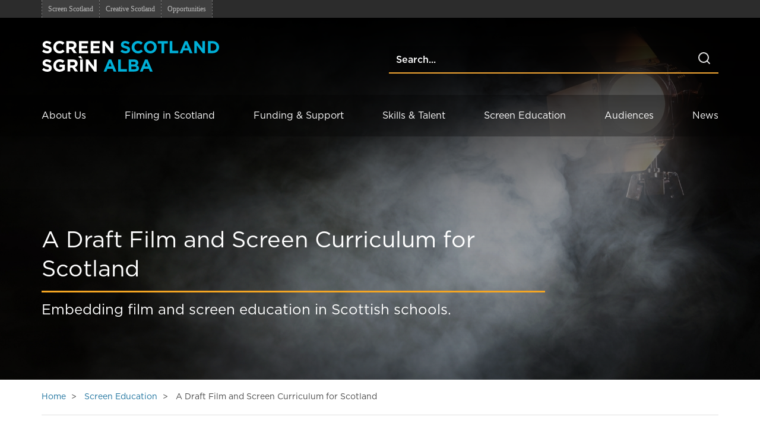

--- FILE ---
content_type: text/html;charset=UTF-8
request_url: https://www.screen.scot/screen-education/a-draft-film-and-screen-curriculum-for-scotland
body_size: 14275
content:
<!DOCTYPE html>



<html lang="en">
<head>

  <!-- Google Tag Manager -->

    <script>(function (w, d, s, l, i) {
        w[l] = w[l] || [];
        w[l].push({
          'gtm.start':
                  new Date().getTime(), event: 'gtm.js'
        });
        var f = d.getElementsByTagName(s)[0],
                j = d.createElement(s), dl = l != 'dataLayer' ? '&l=' + l : '';
        j.async = true;
        j.src =
                'https://www.googletagmanager.com/gtm.js?id=' + i + dl;
        f.parentNode.insertBefore(j, f);
      })(window, document, 'script', 'dataLayer', 'GTM-PXR3GLR');</script>
  <!-- End Google Tag Manager -->


  <!-- Global site tag (gtag.js) - Google Analytics -->
    <script async="" src="https://www.googletagmanager.com/gtag/js?id=UA-17245212-3"></script>
    <script>
      window.dataLayer = window.dataLayer || [];
      function gtag(){dataLayer.push(arguments);}
      gtag('js', new Date());

      gtag('config', 'UA-17245212-3');
    </script>

  <!-- CSS -->
  <link href="/webfiles/1753101183531/screenscot-assets/styles/main.css" rel="stylesheet">
  <!--custom.css-->

  <!-- JS -->
  <script src="/webfiles/1753101183531/screenscot-assets/js/vendor/modernizr.min.js"></script>
  <!--modernizr.js-->

  <!-- Favicons -->
  <link rel="shortcut icon" href="/webfiles/1753101183531/screenscot-assets/img/favicon-32.png">
  <link rel="apple-touch-icon" href="/webfiles/1753101183531/screenscot-assets/img/favicon-32.png">
    <link rel="stylesheet" href="/webfiles/1753101183531/css/cms-request.css" type="text/css"/>
  <script src="https://cc.cdn.civiccomputing.com/9/cookieControl-9.x.min.js" type="text/javascript"></script>
<title>A Draft Film and Screen Curriculum for Scotland | Screen Scotland</title>
<meta charset="utf-8"/>
<meta name="apple-mobile-web-app-capable" content="yes"/>
<meta name="viewport" content="width=device-width, initial-scale=1.0, maximum-scale=1.0, minimum-scale=1.0"/>
<meta http-equiv="X-UA-Compatible" content="IE=edge,chrome=1"/>
<meta name="dcterms.title" content="A Draft Film and Screen Curriculum for Scotland"/>
<meta name="dcterms.creator" content="Screen Scotland"/>
<meta name="dcterms.created" content="2025-12-18T18:03:08+01:00"/>
<meta name="dcterms.modified" content="2025-12-18T18:03:06+01:00"/>
<meta name="dcterms.format" content="HTML"/>
<meta name="dcterms.identifier" content="https://www.screen.scot/screen-education/a-draft-film-and-screen-curriculum-for-scotland"/>
<meta name="description" content="Embedding film and screen education in Scottish schools."/>
<meta itemprop="name" content="A Draft Film and Screen Curriculum for Scotland"/>
<meta itemprop="description" content="Embedding film and screen education in Scottish schools."/>
<meta itemprop="image" content="https://www.screen.scot/binaries/content/gallery/screenscot/stock-images/screen-images/spotlight-mist.jpg"/>
<meta name="twitter:card" content="summary"/>
<meta name="twitter:site" content="@screenscots"/>
<meta name="twitter:title" content="A Draft Film and Screen Curriculum for Scotland"/>
<meta name="twitter:description" content="Embedding film and screen education in Scottish schools."/>
<meta name="twitter:image" content="https://www.screen.scot/binaries/content/gallery/screenscot/stock-images/screen-images/spotlight-mist.jpg"/>
<meta property="og:title" content="A Draft Film and Screen Curriculum for Scotland"/>
<meta property="og:type" content="website"/>
<meta property="og:url" content="https://www.screen.scot/screen-education/a-draft-film-and-screen-curriculum-for-scotland"/>
<meta property="og:image" content="https://www.screen.scot/binaries/content/gallery/screenscot/stock-images/screen-images/spotlight-mist.jpg"/>
<meta property="og:image:alt" content="A large production spotlight shines against a dark, misty backdrop"/>
<meta property="og:description" content="Embedding film and screen education in Scottish schools."/>
<meta property="og:site_name" content="Screen Scotland"/>
<meta property="article:published_time" content="2023-11-10T21:09:59+01:00"/>
<meta property="article:modified_time" content="2025-12-18T18:03:06+01:00"/>
<meta property="article:section" content="{ENTER SECTION NAME HERE}"/>
<meta property="article:tag" content=""/>
</head>
<!--[if lt IE 7]>
<body class="no-js lt-ie9 lt-ie8 lt-ie7"><![endif]-->
<!--[if IE 7]>
<body class="no-js lt-ie9 lt-ie8"><![endif]-->
<!--[if IE 8]>
<body class="no-js lt-ie9"><![endif]-->
<!--[if gt IE 8]><!-->
<body class="no-js homepage" data-root-url="https://www.screen.scot" id="body">
<!--<![endif]-->

<!-- Google Tag Manager (noscript) -->
  <noscript>
    <iframe src="https://www.googletagmanager.com/ns.html?id=GTM-PXR3GLR" height="0" width="0" style="display:none;visibility:hidden"></iframe>
  </noscript>
<!-- End Google Tag Manager (noscript) -->

<!-- noindex -->
<div id="page-wrapper">
  <div class="mp-container">
    <div id="mp-pusher" class="mp-pusher" style="transform: translate3d(0px, 0px, 0px);">







<!-- Design Nester - Header Top Navigation Start -->
    <div class="has-edit-button">
        <nav class="site-select" role="navigation">
            <div class="container">
                <div class="row">
                    <div class="col-sm-12">
                            <ul class="site-select__list">
                                            <li class="site-select__list-item">
                                                <a class="site-select__list-link" href="/">
                                                    Screen Scotland
                                                </a>
                                            </li>
                                            <li class="site-select__list-item">
                                                <a class="site-select__list-link" href="https://www.creativescotland.com/">
                                                    Creative Scotland
                                                </a>
                                            </li>
                                            <li class="site-select__list-item">
                                                <a class="site-select__list-link" href="https://opportunities.creativescotland.com/">
                                                    Opportunities
                                                </a>
                                            </li>
                            </ul>
                    </div>
                </div>
            </div>
        </nav>
    </div>
<!-- Design Nester - Header Top Navigation End -->



    <nav id="mp-menu" class="mp-menu hidden-md hidden-lg mp-overlap">
        <div class="mp-level" data-level="1">
            <h2 data-heading="Menu">Menu</h2>
                <ol>
                            <li class="icon icon-arrow-left">
                                <a href="/about">About Us</a>
                                    <div class="mp-level" data-level="2"
                                         style="transform: translate3d(-100%, 0px, 0px) translate3d(-40px, 0px, 0px);">
                                        <h2 data-heading="Audiences"><a href="/about">About Us</a></h2>
                                        <ol>
                                                <li class="icon icon-arrow-left">
                                                        <a href="/about/strategy">Our Strategy</a>
                                                        <div class="mp-level" data-level="3"
                                                             style="transform: translate3d(-100%, 0px, 0px) translate3d(-40px, 0px, 0px);">
                                                            <h2 data-heading="Film Exhibition Partners">
                                                                <a href="/about/strategy">
                                                                    Our Strategy
                                                                </a>
                                                            </h2>
                                                        </div>
                                                </li>
                                                <li class="icon icon-arrow-left">
                                                        <a href="/about/meet-the-team">Meet The Team</a>
                                                        <div class="mp-level" data-level="3"
                                                             style="transform: translate3d(-100%, 0px, 0px) translate3d(-40px, 0px, 0px);">
                                                            <h2 data-heading="Film Exhibition Partners">
                                                                <a href="/about/meet-the-team">
                                                                    Meet The Team
                                                                </a>
                                                            </h2>
                                                                <ol>
                                                                            <li>
                                                                                <a href="/about/meet-the-team/screen-team">Screen Team</a>
                                                                            </li>

                                                                            <li>
                                                                                <a href="/about/meet-the-team/screen-commission">Screen Commission</a>
                                                                            </li>

                                                                            <li>
                                                                                <a href="/about/meet-the-team/screen-committee">Screen Committee</a>
                                                                            </li>

                                                                            <li>
                                                                                <a href="/about/meet-the-team/jobs">Jobs</a>
                                                                            </li>

                                                                </ol>
                                                        </div>
                                                </li>
                                                <li class="icon icon-arrow-left">
                                                        <a href="/about/partners">Partners</a>
                                                        <div class="mp-level" data-level="3"
                                                             style="transform: translate3d(-100%, 0px, 0px) translate3d(-40px, 0px, 0px);">
                                                            <h2 data-heading="Film Exhibition Partners">
                                                                <a href="/about/partners">
                                                                    Partners
                                                                </a>
                                                            </h2>
                                                                <ol>
                                                                            <li>
                                                                                <a href="/about/partners/creative-scotland">Creative Scotland</a>
                                                                            </li>

                                                                            <li>
                                                                                <a href="/about/partners/highlands-and-islands-enterprise">Highlands and Islands Enterprise</a>
                                                                            </li>

                                                                            <li>
                                                                                <a href="/about/partners/scottish-enterprise">Scottish Enterprise</a>
                                                                            </li>

                                                                            <li>
                                                                                <a href="/about/partners/scottish-funding-council">Scottish Funding Council</a>
                                                                            </li>

                                                                            <li>
                                                                                <a href="/about/partners/skills-development-scotland">Skills Development Scotland</a>
                                                                            </li>

                                                                </ol>
                                                        </div>
                                                </li>
                                                <li class="icon icon-arrow-left">
                                                        <a href="/about/accreditation">Accreditation</a>
                                                        <div class="mp-level" data-level="3"
                                                             style="transform: translate3d(-100%, 0px, 0px) translate3d(-40px, 0px, 0px);">
                                                            <h2 data-heading="Film Exhibition Partners">
                                                                <a href="/about/accreditation">
                                                                    Accreditation
                                                                </a>
                                                            </h2>
                                                                <ol>
                                                                            <li>
                                                                                <a href="/about/accreditation/logos">Logos and Guidance</a>
                                                                            </li>

                                                                            <li>
                                                                                <a href="/about/contact/media-centre">Media Centre</a>
                                                                            </li>

                                                                </ol>
                                                        </div>
                                                </li>
                                                <li class="icon icon-arrow-left">
                                                        <a href="/about/contact">Contact Us</a>
                                                        <div class="mp-level" data-level="3"
                                                             style="transform: translate3d(-100%, 0px, 0px) translate3d(-40px, 0px, 0px);">
                                                            <h2 data-heading="Film Exhibition Partners">
                                                                <a href="/about/contact">
                                                                    Contact Us
                                                                </a>
                                                            </h2>
                                                                <ol>
                                                                            <li>
                                                                                <a href="/about/contact/general-enquiries">General Enquiries</a>
                                                                            </li>

                                                                            <li>
                                                                                <a href="/about/contact/sign-up-for-updates">Sign Up for Updates</a>
                                                                            </li>

                                                                            <li>
                                                                                <a href="/about/contact/feedback">Feedback</a>
                                                                            </li>

                                                                            <li>
                                                                                <a href="/about/contact/archive">Archive</a>
                                                                            </li>

                                                                </ol>
                                                        </div>
                                                </li>
                                        </ol>
                                    </div>
                            </li>
                            <li class="icon icon-arrow-left">
                                <a href="/film-in-scotland">Filming in Scotland</a>
                                    <div class="mp-level" data-level="2"
                                         style="transform: translate3d(-100%, 0px, 0px) translate3d(-40px, 0px, 0px);">
                                        <h2 data-heading="Audiences"><a href="/film-in-scotland">Filming in Scotland</a></h2>
                                        <ol>
                                                <li class="icon icon-arrow-left">
                                                        <a href="/film-in-scotland/screen-commission">Screen Commission</a>
                                                        <div class="mp-level" data-level="3"
                                                             style="transform: translate3d(-100%, 0px, 0px) translate3d(-40px, 0px, 0px);">
                                                            <h2 data-heading="Film Exhibition Partners">
                                                                <a href="/film-in-scotland/screen-commission">
                                                                    Screen Commission
                                                                </a>
                                                            </h2>
                                                                <ol>
                                                                            <li>
                                                                                <a href="/film-in-scotland/screen-commission/location-images">Location Images</a>
                                                                            </li>

                                                                            <li>
                                                                                <a href="/film-in-scotland/screen-commission/location-managers-and-scouts">Location Managers and Scouts</a>
                                                                            </li>

                                                                            <li>
                                                                                <a href="/film-in-scotland/screen-commission/crews-talent-and-facilities">Crews, Talent and Facilities</a>
                                                                            </li>

                                                                            <li>
                                                                                <a href="/film-in-scotland/screen-commission/local-film-offices">Local Film Offices</a>
                                                                            </li>

                                                                            <li>
                                                                                <a href="/film-in-scotland/screen-commission/production-offices">Production Offices</a>
                                                                            </li>

                                                                </ol>
                                                        </div>
                                                </li>
                                                <li class="icon icon-arrow-left">
                                                        <a href="/film-in-scotland/made-in-scotland">Made in Scotland</a>
                                                        <div class="mp-level" data-level="3"
                                                             style="transform: translate3d(-100%, 0px, 0px) translate3d(-40px, 0px, 0px);">
                                                            <h2 data-heading="Film Exhibition Partners">
                                                                <a href="/film-in-scotland/made-in-scotland">
                                                                    Made in Scotland
                                                                </a>
                                                            </h2>
                                                                <ol>
                                                                            <li>
                                                                                <a href="/film-in-scotland/made-in-scotland/film/midwinter-break">Midwinter Break</a>
                                                                            </li>

                                                                            <li>
                                                                                <a href="/film-in-scotland/made-in-scotland/film/the-outrun">The Outrun</a>
                                                                            </li>

                                                                            <li>
                                                                                <a href="/film-in-scotland/made-in-scotland/film/california-schemin">California Schemin'</a>
                                                                            </li>

                                                                            <li>
                                                                                <a href="/film-in-scotland/made-in-scotland/film/the-incomer">The Incomer</a>
                                                                            </li>

                                                                            <li>
                                                                                <a href="/film-in-scotland/made-in-scotland/tv/gifted">Gifted</a>
                                                                            </li>

                                                                            <li>
                                                                                <a href="/film-in-scotland/made-in-scotland/film/grow">Grow</a>
                                                                            </li>

                                                                </ol>
                                                        </div>
                                                </li>
                                        </ol>
                                    </div>
                            </li>
                            <li class="icon icon-arrow-left">
                                <a href="/funding-and-support">Funding & Support</a>
                                    <div class="mp-level" data-level="2"
                                         style="transform: translate3d(-100%, 0px, 0px) translate3d(-40px, 0px, 0px);">
                                        <h2 data-heading="Audiences"><a href="/funding-and-support">Funding & Support</a></h2>
                                        <ol>
                                                <li class="icon icon-arrow-left">
                                                        <a href="/funding-and-support/funding">Funding</a>
                                                        <div class="mp-level" data-level="3"
                                                             style="transform: translate3d(-100%, 0px, 0px) translate3d(-40px, 0px, 0px);">
                                                            <h2 data-heading="Film Exhibition Partners">
                                                                <a href="/funding-and-support/funding">
                                                                    Funding
                                                                </a>
                                                            </h2>
                                                                <ol>
                                                                            <li>
                                                                                <a href="/funding-and-support/funding/film-development-and-production-fund">Film Development and Production Fund</a>
                                                                            </li>

                                                                            <li>
                                                                                <a href="/funding-and-support/funding/broadcast-content-fund">Broadcast Content Fund</a>
                                                                            </li>

                                                                            <li>
                                                                                <a href="/funding-and-support/funding/production-growth-fund">Production Growth Fund</a>
                                                                            </li>

                                                                            <li>
                                                                                <a href="/funding-and-support/funding/professional-development-fund">Professional Development Fund</a>
                                                                            </li>

                                                                </ol>
                                                        </div>
                                                </li>
                                                <li class="icon icon-arrow-left">
                                                        <a href="/funding-and-support/support">Support</a>
                                                        <div class="mp-level" data-level="3"
                                                             style="transform: translate3d(-100%, 0px, 0px) translate3d(-40px, 0px, 0px);">
                                                            <h2 data-heading="Film Exhibition Partners">
                                                                <a href="/funding-and-support/support">
                                                                    Support
                                                                </a>
                                                            </h2>
                                                                <ol>
                                                                            <li>
                                                                                <a href="/funding-and-support/support/screen-commission">Screen Commission</a>
                                                                            </li>

                                                                            <li>
                                                                                <a href="/funding-and-support/support/business-support">Business Support</a>
                                                                            </li>

                                                                            <li>
                                                                                <a href="/funding-and-support/support/partner-initiatives">Partner Initiatives</a>
                                                                            </li>

                                                                            <li>
                                                                                <a href="/funding-and-support/support/other-funding-and-support">Other Funding and Support</a>
                                                                            </li>

                                                                            <li>
                                                                                <a href="/funding-and-support/support/screen-fringe">Screen Fringe</a>
                                                                            </li>

                                                                </ol>
                                                        </div>
                                                </li>
                                                <li class="icon icon-arrow-left">
                                                        <a href="/funding-and-support/research">Research</a>
                                                        <div class="mp-level" data-level="3"
                                                             style="transform: translate3d(-100%, 0px, 0px) translate3d(-40px, 0px, 0px);">
                                                            <h2 data-heading="Film Exhibition Partners">
                                                                <a href="/funding-and-support/research">
                                                                    Research
                                                                </a>
                                                            </h2>
                                                                <ol>
                                                                            <li>
                                                                                <a href="/funding-and-support/research/screen-sector-publications">Screen Sector Publications</a>
                                                                            </li>

                                                                </ol>
                                                        </div>
                                                </li>
                                        </ol>
                                    </div>
                            </li>
                            <li class="icon icon-arrow-left">
                                <a href="/skills-and-talent">Skills & Talent</a>
                                    <div class="mp-level" data-level="2"
                                         style="transform: translate3d(-100%, 0px, 0px) translate3d(-40px, 0px, 0px);">
                                        <h2 data-heading="Audiences"><a href="/skills-and-talent">Skills & Talent</a></h2>
                                        <ol>
                                                <li class="icon icon-arrow-left">
                                                        <a href="/skills-and-talent/talent-development">Talent Development Programmes</a>
                                                        <div class="mp-level" data-level="3"
                                                             style="transform: translate3d(-100%, 0px, 0px) translate3d(-40px, 0px, 0px);">
                                                            <h2 data-heading="Film Exhibition Partners">
                                                                <a href="/skills-and-talent/talent-development">
                                                                    Talent Development Programmes
                                                                </a>
                                                            </h2>
                                                                <ol>
                                                                            <li>
                                                                                <a href="/skills-and-talent/talent-development/sharp-shorts">Sharp Shorts</a>
                                                                            </li>

                                                                            <li>
                                                                                <a href="/skills-and-talent/talent-development/first-features">First Features</a>
                                                                            </li>

                                                                            <li>
                                                                                <a href="/skills-and-talent/talent-development/focus">FOCUS</a>
                                                                            </li>

                                                                            <li>
                                                                                <a href="/skills-and-talent/talent-development/little-pictures">Little Pictures</a>
                                                                            </li>

                                                                            <li>
                                                                                <a href="/skills-and-talent/talent-development/bbc-writers-room">BBC Writers Room</a>
                                                                            </li>

                                                                            <li>
                                                                                <a href="/skills-and-talent/talent-development/young-films-foundation">Young Films Foundation</a>
                                                                            </li>

                                                                            <li>
                                                                                <a href="/skills-and-talent/talent-development/docscene">DocScene</a>
                                                                            </li>

                                                                </ol>
                                                        </div>
                                                </li>
                                                <li class="icon icon-arrow-left">
                                                        <a href="/skills-and-talent/skills-development">Skills Development Programmes</a>
                                                        <div class="mp-level" data-level="3"
                                                             style="transform: translate3d(-100%, 0px, 0px) translate3d(-40px, 0px, 0px);">
                                                            <h2 data-heading="Film Exhibition Partners">
                                                                <a href="/skills-and-talent/skills-development">
                                                                    Skills Development Programmes
                                                                </a>
                                                            </h2>
                                                                <ol>
                                                                            <li>
                                                                                <a href="/skills-and-talent/skills-development/river-city-training-academy">River City Training Academy</a>
                                                                            </li>

                                                                            <li>
                                                                                <a href="/skills-and-talent/skills-development/outlander-training-programme">Outlander Training Programme</a>
                                                                            </li>

                                                                            <li>
                                                                                <a href="/skills-and-talent/skills-development/highlands-islands-training-programme">Highlands and Islands Training Programme</a>
                                                                            </li>

                                                                            <li>
                                                                                <a href="/skills-and-talent/skills-development/nfts-virtual-production">NFTS Virtual Production</a>
                                                                            </li>

                                                                            <li>
                                                                                <a href="/skills-and-talent/skills-development/rad-tv-trainee-programmes">rad TV Trainee Programme</a>
                                                                            </li>

                                                                            <li>
                                                                                <a href="/skills-and-talent/screen-training-alliance/screen-nets">Screen NETS</a>
                                                                            </li>

                                                                </ol>
                                                        </div>
                                                </li>
                                                <li class="icon icon-arrow-left">
                                                        <a>Additional Resources, Support, Training Providers, and Funding</a>
                                                </li>
                                        </ol>
                                    </div>
                            </li>
                            <li class="icon icon-arrow-left">
                                <a href="/screen-education">Screen Education</a>
                                    <div class="mp-level" data-level="2"
                                         style="transform: translate3d(-100%, 0px, 0px) translate3d(-40px, 0px, 0px);">
                                        <h2 data-heading="Audiences"><a href="/screen-education">Screen Education</a></h2>
                                        <ol>
                                                <li class="icon icon-arrow-left">
                                                        <a href="/screen-education/a-draft-film-and-screen-curriculum-for-scotland">A Draft Film and Screen Curriculum for Scotland</a>
                                                        <div class="mp-level" data-level="3"
                                                             style="transform: translate3d(-100%, 0px, 0px) translate3d(-40px, 0px, 0px);">
                                                            <h2 data-heading="Film Exhibition Partners">
                                                                <a href="/screen-education/a-draft-film-and-screen-curriculum-for-scotland">
                                                                    A Draft Film and Screen Curriculum for Scotland
                                                                </a>
                                                            </h2>
                                                        </div>
                                                </li>
                                                <li class="icon icon-arrow-left">
                                                        <a>Funds</a>
                                                </li>
                                                <li class="icon icon-arrow-left">
                                                        <a href="/screen-education/screening-shorts">Screening Shorts</a>
                                                        <div class="mp-level" data-level="3"
                                                             style="transform: translate3d(-100%, 0px, 0px) translate3d(-40px, 0px, 0px);">
                                                            <h2 data-heading="Film Exhibition Partners">
                                                                <a href="/screen-education/screening-shorts">
                                                                    Screening Shorts
                                                                </a>
                                                            </h2>
                                                        </div>
                                                </li>
                                                <li class="icon icon-arrow-left">
                                                        <a href="/screen-education/connect-with-the-screen-education-team">Connect with the Screen Education Team</a>
                                                        <div class="mp-level" data-level="3"
                                                             style="transform: translate3d(-100%, 0px, 0px) translate3d(-40px, 0px, 0px);">
                                                            <h2 data-heading="Film Exhibition Partners">
                                                                <a href="/screen-education/connect-with-the-screen-education-team">
                                                                    Connect with the Screen Education Team
                                                                </a>
                                                            </h2>
                                                        </div>
                                                </li>
                                        </ol>
                                    </div>
                            </li>
                            <li class="icon icon-arrow-left">
                                <a href="/audiences">Audiences</a>
                                    <div class="mp-level" data-level="2"
                                         style="transform: translate3d(-100%, 0px, 0px) translate3d(-40px, 0px, 0px);">
                                        <h2 data-heading="Audiences"><a href="/audiences">Audiences</a></h2>
                                        <ol>
                                                <li class="icon icon-arrow-left">
                                                        <a href="/audiences/exhibition">Film Exhibition Partners</a>
                                                        <div class="mp-level" data-level="3"
                                                             style="transform: translate3d(-100%, 0px, 0px) translate3d(-40px, 0px, 0px);">
                                                            <h2 data-heading="Film Exhibition Partners">
                                                                <a href="/audiences/exhibition">
                                                                    Film Exhibition Partners
                                                                </a>
                                                            </h2>
                                                                <ol>
                                                                            <li>
                                                                                <a href="/audiences/exhibition/cinemas">Cinemas</a>
                                                                            </li>

                                                                            <li>
                                                                                <a href="/audiences/exhibition/festivals">Festivals</a>
                                                                            </li>

                                                                            <li>
                                                                                <a href="/audiences/exhibition/multi--arts-venues">Multi-Arts Venues</a>
                                                                            </li>

                                                                </ol>
                                                        </div>
                                                </li>
                                                <li class="icon icon-arrow-left">
                                                        <a href="/audiences/film-exhibition-funding-and-support">Exhibition Funding and Support</a>
                                                        <div class="mp-level" data-level="3"
                                                             style="transform: translate3d(-100%, 0px, 0px) translate3d(-40px, 0px, 0px);">
                                                            <h2 data-heading="Film Exhibition Partners">
                                                                <a href="/audiences/film-exhibition-funding-and-support">
                                                                    Exhibition Funding and Support
                                                                </a>
                                                            </h2>
                                                                <ol>
                                                                            <li>
                                                                                <a href="/audiences/film-exhibition-funding-and-support/screen-scotland-funding">Screen Scotland Funding</a>
                                                                            </li>

                                                                            <li>
                                                                                <a href="/audiences/film-exhibition-funding-and-support/other-funding-and-support">Other Funding and Support</a>
                                                                            </li>

                                                                            <li>
                                                                                <a href="/audiences/film-exhibition-funding-and-support/research-and-development">Research and Development</a>
                                                                            </li>

                                                                </ol>
                                                        </div>
                                                </li>
                                        </ol>
                                    </div>
                            </li>
                            <li class="icon icon-arrow-left">
                                <a href="/news">News</a>
                            </li>
                </ol>
        </div>
    </nav>
<header class="header" role="banner">
    <!-- Design Nester - Header Content Start -->
    <div class="container">
        <div class="row">
            <div class="col-sm-6">
                <div class="header__container">
                    <div>
                        <a class="header__logo-link" href="/">
                            <img src="/binaries/content/gallery/screenscot/logos/screen-scotland-logo-rev-rgb.svg"
                                 alt="Screen Scotland Home">
                        </a>
                    </div>
                    <a href="#openMobileNav" id="mp-menu-button" class="header__nav-button hidden-md hidden-lg"
                       title="Menu">
                        <span class="visuallyhidden">Menu</span>
                        <svg class="header__nav-button-svg" xmlns="http://www.w3.org/2000/svg" viewBox="0 0 448 512"
                             width="21" height="24">
                            <path d="M16 132h416c8.837 0 16-7.163 16-16V76c0-8.837-7.163-16-16-16H16C7.163 60 0 67.163 0 76v40c0 8.837 7.163 16 16 16zm0 160h416c8.837 0 16-7.163 16-16v-40c0-8.837-7.163-16-16-16H16c-8.837 0-16 7.163-16 16v40c0 8.837 7.163 16 16 16zm0 160h416c8.837 0 16-7.163 16-16v-40c0-8.837-7.163-16-16-16H16c-8.837 0-16 7.163-16 16v40c0 8.837 7.163 16 16 16z"></path>
                        </svg>
                    </a>
                </div>
            </div>
            <div class="col-sm-6" style="padding-top: 3rem">



<form class="header-search" role="search" action="/search" method="get">
    <div class="input-group">
        <input type="text" class="form-control" placeholder="Search..." name="query">
        <div class="input-group-btn">
            <button class="btn btn-default" type="submit">
                <svg width="24" height="24" viewBox="0 0 24 24" fill="none" xmlns="http://www.w3.org/2000/svg">
                    <path d="M11 19C15.4183 19 19 15.4183 19 11C19 6.58172 15.4183 3 11 3C6.58172 3 3 6.58172 3 11C3 15.4183 6.58172 19 11 19Z" stroke="#E5E5E5" stroke-width="2" stroke-linecap="round" stroke-linejoin="round"/>
                    <path d="M21 21L16.65 16.65" stroke="#E5E5E5" stroke-width="2" stroke-linecap="round" stroke-linejoin="round"/>
                </svg>
            </button>
        </div>
    </div>
</form>
            </div>
        </div>
    </div>
        <nav class="header-nav hidden-xs hidden-sm" role="navigation">
            <div class="container">
                <div class="row">
                    <div class="col-sm-12">
                            <ol class="header-nav__top-level-list">
                                        <li class="header-nav__top-level-list-item">
                                            <a class="header-nav__top-level-list-link" href="/about">About Us</a>
                                                <div class="header-nav__mega-menu">
                                                    <div class="row">
                                                        <div class="col-md-3">
                                                            <div class="header-nav__mega-menu-column-wrapper">
                                                                <h2 class="header-nav__mega-menu-section-heading">
                                                                    <a class="header-nav__mega-menu-link"
                                                                       href="/about">
                                                                        About Us
                                                                    </a>
                                                                </h2>
                                                                <p class="header-nav__mega-menu-section-text">
                                                                    Screen Scotland is the dedicated partnership for screen in Scotland, delivering enhanced support for all aspects of Scotland's screen sector.
                                                                </p>
                                                            </div>
                                                        </div>

                                                            <div class="col-md-3">
                                                                <div class="header-nav__mega-menu-column-wrapper">
                                                                    <h3 class="header-nav__mega-menu-list-heading">
                                                                            <a class="header-nav__mega-menu-link"
                                                                               href="/about/strategy">
                                                                                Our Strategy
                                                                            </a>
                                                                    </h3>
                                                                </div>
                                                            </div>

                                                            <div class="col-md-3">
                                                                <div class="header-nav__mega-menu-column-wrapper">
                                                                    <h3 class="header-nav__mega-menu-list-heading">
                                                                            <a class="header-nav__mega-menu-link"
                                                                               href="/about/meet-the-team">
                                                                                Meet The Team
                                                                            </a>
                                                                    </h3>
                                                                        <ol class="header-nav__mega-menu-list">
                                                                                <li class="header-nav__mega-menu-list-item">
                                                                                        <a class="header-nav__mega-menu-link"
                                                                                           href="/about/meet-the-team/screen-team">
                                                                                            Screen Team
                                                                                            <div class="header-nav__link-arrow fa fa-arrow-right"></div>
                                                                                        </a>
                                                                                </li>
                                                                                <li class="header-nav__mega-menu-list-item">
                                                                                        <a class="header-nav__mega-menu-link"
                                                                                           href="/about/meet-the-team/screen-commission">
                                                                                            Screen Commission
                                                                                            <div class="header-nav__link-arrow fa fa-arrow-right"></div>
                                                                                        </a>
                                                                                </li>
                                                                                <li class="header-nav__mega-menu-list-item">
                                                                                        <a class="header-nav__mega-menu-link"
                                                                                           href="/about/meet-the-team/screen-committee">
                                                                                            Screen Committee
                                                                                            <div class="header-nav__link-arrow fa fa-arrow-right"></div>
                                                                                        </a>
                                                                                </li>
                                                                                <li class="header-nav__mega-menu-list-item">
                                                                                        <a class="header-nav__mega-menu-link"
                                                                                           href="/about/meet-the-team/jobs">
                                                                                            Jobs
                                                                                            <div class="header-nav__link-arrow fa fa-arrow-right"></div>
                                                                                        </a>
                                                                                </li>
                                                                        </ol>
                                                                </div>
                                                            </div>

                                                            <div class="col-md-3">
                                                                <div class="header-nav__mega-menu-column-wrapper">
                                                                    <h3 class="header-nav__mega-menu-list-heading">
                                                                            <a class="header-nav__mega-menu-link"
                                                                               href="/about/partners">
                                                                                Partners
                                                                            </a>
                                                                    </h3>
                                                                        <ol class="header-nav__mega-menu-list">
                                                                                <li class="header-nav__mega-menu-list-item">
                                                                                        <a class="header-nav__mega-menu-link"
                                                                                           href="/about/partners/creative-scotland">
                                                                                            Creative Scotland
                                                                                            <div class="header-nav__link-arrow fa fa-arrow-right"></div>
                                                                                        </a>
                                                                                </li>
                                                                                <li class="header-nav__mega-menu-list-item">
                                                                                        <a class="header-nav__mega-menu-link"
                                                                                           href="/about/partners/highlands-and-islands-enterprise">
                                                                                            Highlands and Islands Enterprise
                                                                                            <div class="header-nav__link-arrow fa fa-arrow-right"></div>
                                                                                        </a>
                                                                                </li>
                                                                                <li class="header-nav__mega-menu-list-item">
                                                                                        <a class="header-nav__mega-menu-link"
                                                                                           href="/about/partners/scottish-enterprise">
                                                                                            Scottish Enterprise
                                                                                            <div class="header-nav__link-arrow fa fa-arrow-right"></div>
                                                                                        </a>
                                                                                </li>
                                                                                <li class="header-nav__mega-menu-list-item">
                                                                                        <a class="header-nav__mega-menu-link"
                                                                                           href="/about/partners/scottish-funding-council">
                                                                                            Scottish Funding Council
                                                                                            <div class="header-nav__link-arrow fa fa-arrow-right"></div>
                                                                                        </a>
                                                                                </li>
                                                                                <li class="header-nav__mega-menu-list-item">
                                                                                        <a class="header-nav__mega-menu-link"
                                                                                           href="/about/partners/skills-development-scotland">
                                                                                            Skills Development Scotland
                                                                                            <div class="header-nav__link-arrow fa fa-arrow-right"></div>
                                                                                        </a>
                                                                                </li>
                                                                        </ol>
                                                                </div>
                                                            </div>

                                                            <div class="col-md-3">
                                                                <div class="header-nav__mega-menu-column-wrapper">
                                                                    <h3 class="header-nav__mega-menu-list-heading">
                                                                            <a class="header-nav__mega-menu-link"
                                                                               href="/about/accreditation">
                                                                                Accreditation
                                                                            </a>
                                                                    </h3>
                                                                        <ol class="header-nav__mega-menu-list">
                                                                                <li class="header-nav__mega-menu-list-item">
                                                                                        <a class="header-nav__mega-menu-link"
                                                                                           href="/about/accreditation/logos">
                                                                                            Logos and Guidance
                                                                                            <div class="header-nav__link-arrow fa fa-arrow-right"></div>
                                                                                        </a>
                                                                                </li>
                                                                                <li class="header-nav__mega-menu-list-item">
                                                                                        <a class="header-nav__mega-menu-link"
                                                                                           href="/about/contact/media-centre">
                                                                                            Media Centre
                                                                                            <div class="header-nav__link-arrow fa fa-arrow-right"></div>
                                                                                        </a>
                                                                                </li>
                                                                        </ol>
                                                                </div>
                                                            </div>

                                                            <div class="col-md-3">
                                                                <div class="header-nav__mega-menu-column-wrapper">
                                                                    <h3 class="header-nav__mega-menu-list-heading">
                                                                            <a class="header-nav__mega-menu-link"
                                                                               href="/about/contact">
                                                                                Contact Us
                                                                            </a>
                                                                    </h3>
                                                                        <ol class="header-nav__mega-menu-list">
                                                                                <li class="header-nav__mega-menu-list-item">
                                                                                        <a class="header-nav__mega-menu-link"
                                                                                           href="/about/contact/general-enquiries">
                                                                                            General Enquiries
                                                                                            <div class="header-nav__link-arrow fa fa-arrow-right"></div>
                                                                                        </a>
                                                                                </li>
                                                                                <li class="header-nav__mega-menu-list-item">
                                                                                        <a class="header-nav__mega-menu-link"
                                                                                           href="/about/contact/sign-up-for-updates">
                                                                                            Sign Up for Updates
                                                                                            <div class="header-nav__link-arrow fa fa-arrow-right"></div>
                                                                                        </a>
                                                                                </li>
                                                                                <li class="header-nav__mega-menu-list-item">
                                                                                        <a class="header-nav__mega-menu-link"
                                                                                           href="/about/contact/feedback">
                                                                                            Feedback
                                                                                            <div class="header-nav__link-arrow fa fa-arrow-right"></div>
                                                                                        </a>
                                                                                </li>
                                                                                <li class="header-nav__mega-menu-list-item">
                                                                                        <a class="header-nav__mega-menu-link"
                                                                                           href="/about/contact/archive">
                                                                                            Archive
                                                                                            <div class="header-nav__link-arrow fa fa-arrow-right"></div>
                                                                                        </a>
                                                                                </li>
                                                                        </ol>
                                                                </div>
                                                            </div>
                                                    </div>
                                                </div>
                                        </li>
                                        <li class="header-nav__top-level-list-item">
                                            <a class="header-nav__top-level-list-link" href="/film-in-scotland">Filming in Scotland</a>
                                                <div class="header-nav__mega-menu">
                                                    <div class="row">
                                                        <div class="col-md-3">
                                                            <div class="header-nav__mega-menu-column-wrapper">
                                                                <h2 class="header-nav__mega-menu-section-heading">
                                                                    <a class="header-nav__mega-menu-link"
                                                                       href="/film-in-scotland">
                                                                        Filming in Scotland
                                                                    </a>
                                                                </h2>
                                                                <p class="header-nav__mega-menu-section-text">
                                                                    Looking to film in Scotland? Our Screen Commission has everything you need.
                                                                </p>
                                                            </div>
                                                        </div>

                                                            <div class="col-md-3">
                                                                <div class="header-nav__mega-menu-column-wrapper">
                                                                    <h3 class="header-nav__mega-menu-list-heading">
                                                                            <a class="header-nav__mega-menu-link"
                                                                               href="/film-in-scotland/screen-commission">
                                                                                Screen Commission
                                                                            </a>
                                                                    </h3>
                                                                        <ol class="header-nav__mega-menu-list">
                                                                                <li class="header-nav__mega-menu-list-item">
                                                                                        <a class="header-nav__mega-menu-link"
                                                                                           href="/film-in-scotland/screen-commission/location-images">
                                                                                            Location Images
                                                                                            <div class="header-nav__link-arrow fa fa-arrow-right"></div>
                                                                                        </a>
                                                                                </li>
                                                                                <li class="header-nav__mega-menu-list-item">
                                                                                        <a class="header-nav__mega-menu-link"
                                                                                           href="/film-in-scotland/screen-commission/location-managers-and-scouts">
                                                                                            Location Managers and Scouts
                                                                                            <div class="header-nav__link-arrow fa fa-arrow-right"></div>
                                                                                        </a>
                                                                                </li>
                                                                                <li class="header-nav__mega-menu-list-item">
                                                                                        <a class="header-nav__mega-menu-link"
                                                                                           href="/film-in-scotland/screen-commission/crews-talent-and-facilities">
                                                                                            Crews, Talent and Facilities
                                                                                            <div class="header-nav__link-arrow fa fa-arrow-right"></div>
                                                                                        </a>
                                                                                </li>
                                                                                <li class="header-nav__mega-menu-list-item">
                                                                                        <a class="header-nav__mega-menu-link"
                                                                                           href="/film-in-scotland/screen-commission/local-film-offices">
                                                                                            Local Film Offices
                                                                                            <div class="header-nav__link-arrow fa fa-arrow-right"></div>
                                                                                        </a>
                                                                                </li>
                                                                                <li class="header-nav__mega-menu-list-item">
                                                                                        <a class="header-nav__mega-menu-link"
                                                                                           href="/film-in-scotland/screen-commission/production-offices">
                                                                                            Production Offices
                                                                                            <div class="header-nav__link-arrow fa fa-arrow-right"></div>
                                                                                        </a>
                                                                                </li>
                                                                                <div class="showmore">
                                                                                    <a href="/film-in-scotland/screen-commission">View other types of support
                                                                                        <div class="header-nav__link-arrow fa fa-arrow-right"></div>
                                                                                    </a>
                                                                                </div>
                                                                        </ol>
                                                                </div>
                                                            </div>

                                                            <div class="col-md-3">
                                                                <div class="header-nav__mega-menu-column-wrapper">
                                                                    <h3 class="header-nav__mega-menu-list-heading">
                                                                            <a class="header-nav__mega-menu-link"
                                                                               href="/film-in-scotland/made-in-scotland">
                                                                                Made in Scotland
                                                                            </a>
                                                                    </h3>
                                                                        <ol class="header-nav__mega-menu-list">
                                                                                <li class="header-nav__mega-menu-list-item">
                                                                                        <a class="header-nav__mega-menu-link"
                                                                                           href="/film-in-scotland/made-in-scotland/film/midwinter-break">
                                                                                            Midwinter Break
                                                                                            <div class="header-nav__link-arrow fa fa-arrow-right"></div>
                                                                                        </a>
                                                                                </li>
                                                                                <li class="header-nav__mega-menu-list-item">
                                                                                        <a class="header-nav__mega-menu-link"
                                                                                           href="/film-in-scotland/made-in-scotland/film/the-outrun">
                                                                                            The Outrun
                                                                                            <div class="header-nav__link-arrow fa fa-arrow-right"></div>
                                                                                        </a>
                                                                                </li>
                                                                                <li class="header-nav__mega-menu-list-item">
                                                                                        <a class="header-nav__mega-menu-link"
                                                                                           href="/film-in-scotland/made-in-scotland/film/california-schemin">
                                                                                            California Schemin'
                                                                                            <div class="header-nav__link-arrow fa fa-arrow-right"></div>
                                                                                        </a>
                                                                                </li>
                                                                                <li class="header-nav__mega-menu-list-item">
                                                                                        <a class="header-nav__mega-menu-link"
                                                                                           href="/film-in-scotland/made-in-scotland/film/the-incomer">
                                                                                            The Incomer
                                                                                            <div class="header-nav__link-arrow fa fa-arrow-right"></div>
                                                                                        </a>
                                                                                </li>
                                                                                <li class="header-nav__mega-menu-list-item">
                                                                                        <a class="header-nav__mega-menu-link"
                                                                                           href="/film-in-scotland/made-in-scotland/tv/gifted">
                                                                                            Gifted
                                                                                            <div class="header-nav__link-arrow fa fa-arrow-right"></div>
                                                                                        </a>
                                                                                </li>
                                                                                <li class="header-nav__mega-menu-list-item">
                                                                                        <a class="header-nav__mega-menu-link"
                                                                                           href="/film-in-scotland/made-in-scotland/film/grow">
                                                                                            Grow
                                                                                            <div class="header-nav__link-arrow fa fa-arrow-right"></div>
                                                                                        </a>
                                                                                </li>
                                                                                <div class="showmore">
                                                                                    <a href="/film-in-scotland/made-in-scotland">View more productions
                                                                                        <div class="header-nav__link-arrow fa fa-arrow-right"></div>
                                                                                    </a>
                                                                                </div>
                                                                        </ol>
                                                                </div>
                                                            </div>
                                                    </div>
                                                </div>
                                        </li>
                                        <li class="header-nav__top-level-list-item">
                                            <a class="header-nav__top-level-list-link" href="/funding-and-support">Funding & Support</a>
                                                <div class="header-nav__mega-menu">
                                                    <div class="row">
                                                        <div class="col-md-3">
                                                            <div class="header-nav__mega-menu-column-wrapper">
                                                                <h2 class="header-nav__mega-menu-section-heading">
                                                                    <a class="header-nav__mega-menu-link"
                                                                       href="/funding-and-support">
                                                                        Funding & Support
                                                                    </a>
                                                                </h2>
                                                                <p class="header-nav__mega-menu-section-text">
                                                                    This section provides details of Screen Scotland Funding, as well as links through to other organisations providing support and funding.
                                                                </p>
                                                            </div>
                                                        </div>

                                                            <div class="col-md-3">
                                                                <div class="header-nav__mega-menu-column-wrapper">
                                                                    <h3 class="header-nav__mega-menu-list-heading">
                                                                            <a class="header-nav__mega-menu-link"
                                                                               href="/funding-and-support/funding">
                                                                                Funding
                                                                            </a>
                                                                    </h3>
                                                                        <ol class="header-nav__mega-menu-list">
                                                                                <li class="header-nav__mega-menu-list-item">
                                                                                        <a class="header-nav__mega-menu-link"
                                                                                           href="/funding-and-support/funding/film-development-and-production-fund">
                                                                                            Film Development and Production Fund
                                                                                            <div class="header-nav__link-arrow fa fa-arrow-right"></div>
                                                                                        </a>
                                                                                </li>
                                                                                <li class="header-nav__mega-menu-list-item">
                                                                                        <a class="header-nav__mega-menu-link"
                                                                                           href="/funding-and-support/funding/broadcast-content-fund">
                                                                                            Broadcast Content Fund
                                                                                            <div class="header-nav__link-arrow fa fa-arrow-right"></div>
                                                                                        </a>
                                                                                </li>
                                                                                <li class="header-nav__mega-menu-list-item">
                                                                                        <a class="header-nav__mega-menu-link"
                                                                                           href="/funding-and-support/funding/production-growth-fund">
                                                                                            Production Growth Fund
                                                                                            <div class="header-nav__link-arrow fa fa-arrow-right"></div>
                                                                                        </a>
                                                                                </li>
                                                                                <li class="header-nav__mega-menu-list-item">
                                                                                        <a class="header-nav__mega-menu-link"
                                                                                           href="/funding-and-support/funding/professional-development-fund">
                                                                                            Professional Development Fund
                                                                                            <div class="header-nav__link-arrow fa fa-arrow-right"></div>
                                                                                        </a>
                                                                                </li>
                                                                                <div class="showmore">
                                                                                    <a href="/funding-and-support/funding">View more funding routes
                                                                                        <div class="header-nav__link-arrow fa fa-arrow-right"></div>
                                                                                    </a>
                                                                                </div>
                                                                        </ol>
                                                                </div>
                                                            </div>

                                                            <div class="col-md-3">
                                                                <div class="header-nav__mega-menu-column-wrapper">
                                                                    <h3 class="header-nav__mega-menu-list-heading">
                                                                            <a class="header-nav__mega-menu-link"
                                                                               href="/funding-and-support/support">
                                                                                Support
                                                                            </a>
                                                                    </h3>
                                                                        <ol class="header-nav__mega-menu-list">
                                                                                <li class="header-nav__mega-menu-list-item">
                                                                                        <a class="header-nav__mega-menu-link"
                                                                                           href="/funding-and-support/support/screen-commission">
                                                                                            Screen Commission
                                                                                            <div class="header-nav__link-arrow fa fa-arrow-right"></div>
                                                                                        </a>
                                                                                </li>
                                                                                <li class="header-nav__mega-menu-list-item">
                                                                                        <a class="header-nav__mega-menu-link"
                                                                                           href="/funding-and-support/support/business-support">
                                                                                            Business Support
                                                                                            <div class="header-nav__link-arrow fa fa-arrow-right"></div>
                                                                                        </a>
                                                                                </li>
                                                                                <li class="header-nav__mega-menu-list-item">
                                                                                        <a class="header-nav__mega-menu-link"
                                                                                           href="/funding-and-support/support/partner-initiatives">
                                                                                            Partner Initiatives
                                                                                            <div class="header-nav__link-arrow fa fa-arrow-right"></div>
                                                                                        </a>
                                                                                </li>
                                                                                <li class="header-nav__mega-menu-list-item">
                                                                                        <a class="header-nav__mega-menu-link"
                                                                                           href="/funding-and-support/support/other-funding-and-support">
                                                                                            Other Funding and Support
                                                                                            <div class="header-nav__link-arrow fa fa-arrow-right"></div>
                                                                                        </a>
                                                                                </li>
                                                                                <li class="header-nav__mega-menu-list-item">
                                                                                        <a class="header-nav__mega-menu-link"
                                                                                           href="/funding-and-support/support/screen-fringe">
                                                                                            Screen Fringe
                                                                                            <div class="header-nav__link-arrow fa fa-arrow-right"></div>
                                                                                        </a>
                                                                                </li>
                                                                        </ol>
                                                                </div>
                                                            </div>

                                                            <div class="col-md-3">
                                                                <div class="header-nav__mega-menu-column-wrapper">
                                                                    <h3 class="header-nav__mega-menu-list-heading">
                                                                            <a class="header-nav__mega-menu-link"
                                                                               href="/funding-and-support/research">
                                                                                Research
                                                                            </a>
                                                                    </h3>
                                                                        <ol class="header-nav__mega-menu-list">
                                                                                <li class="header-nav__mega-menu-list-item">
                                                                                        <a class="header-nav__mega-menu-link"
                                                                                           href="/funding-and-support/research/screen-sector-publications">
                                                                                            Screen Sector Publications
                                                                                            <div class="header-nav__link-arrow fa fa-arrow-right"></div>
                                                                                        </a>
                                                                                </li>
                                                                        </ol>
                                                                </div>
                                                            </div>
                                                    </div>
                                                </div>
                                        </li>
                                        <li class="header-nav__top-level-list-item">
                                            <a class="header-nav__top-level-list-link" href="/skills-and-talent">Skills & Talent</a>
                                                <div class="header-nav__mega-menu">
                                                    <div class="row">
                                                        <div class="col-md-3">
                                                            <div class="header-nav__mega-menu-column-wrapper">
                                                                <h2 class="header-nav__mega-menu-section-heading">
                                                                    <a class="header-nav__mega-menu-link"
                                                                       href="/skills-and-talent">
                                                                        Skills & Talent
                                                                    </a>
                                                                </h2>
                                                                <p class="header-nav__mega-menu-section-text">
                                                                    We're here to support the development of screen talent and a skilled and diverse workforce in Scotland.
                                                                </p>
                                                            </div>
                                                        </div>

                                                            <div class="col-md-3">
                                                                <div class="header-nav__mega-menu-column-wrapper">
                                                                    <h3 class="header-nav__mega-menu-list-heading">
                                                                            <a class="header-nav__mega-menu-link"
                                                                               href="/skills-and-talent/talent-development">
                                                                                Talent Development Programmes
                                                                            </a>
                                                                    </h3>
                                                                        <ol class="header-nav__mega-menu-list">
                                                                                <li class="header-nav__mega-menu-list-item">
                                                                                        <a class="header-nav__mega-menu-link"
                                                                                           href="/skills-and-talent/talent-development/sharp-shorts">
                                                                                            Sharp Shorts
                                                                                            <div class="header-nav__link-arrow fa fa-arrow-right"></div>
                                                                                        </a>
                                                                                </li>
                                                                                <li class="header-nav__mega-menu-list-item">
                                                                                        <a class="header-nav__mega-menu-link"
                                                                                           href="/skills-and-talent/talent-development/first-features">
                                                                                            First Features
                                                                                            <div class="header-nav__link-arrow fa fa-arrow-right"></div>
                                                                                        </a>
                                                                                </li>
                                                                                <li class="header-nav__mega-menu-list-item">
                                                                                        <a class="header-nav__mega-menu-link"
                                                                                           href="/skills-and-talent/talent-development/focus">
                                                                                            FOCUS
                                                                                            <div class="header-nav__link-arrow fa fa-arrow-right"></div>
                                                                                        </a>
                                                                                </li>
                                                                                <li class="header-nav__mega-menu-list-item">
                                                                                        <a class="header-nav__mega-menu-link"
                                                                                           href="/skills-and-talent/talent-development/little-pictures">
                                                                                            Little Pictures
                                                                                            <div class="header-nav__link-arrow fa fa-arrow-right"></div>
                                                                                        </a>
                                                                                </li>
                                                                                <li class="header-nav__mega-menu-list-item">
                                                                                        <a class="header-nav__mega-menu-link"
                                                                                           href="/skills-and-talent/talent-development/bbc-writers-room">
                                                                                            BBC Writers Room
                                                                                            <div class="header-nav__link-arrow fa fa-arrow-right"></div>
                                                                                        </a>
                                                                                </li>
                                                                                <li class="header-nav__mega-menu-list-item">
                                                                                        <a class="header-nav__mega-menu-link"
                                                                                           href="/skills-and-talent/talent-development/young-films-foundation">
                                                                                            Young Films Foundation
                                                                                            <div class="header-nav__link-arrow fa fa-arrow-right"></div>
                                                                                        </a>
                                                                                </li>
                                                                                <li class="header-nav__mega-menu-list-item">
                                                                                        <a class="header-nav__mega-menu-link"
                                                                                           href="/skills-and-talent/talent-development/docscene">
                                                                                            DocScene
                                                                                            <div class="header-nav__link-arrow fa fa-arrow-right"></div>
                                                                                        </a>
                                                                                </li>
                                                                                <div class="showmore">
                                                                                    <a href="/skills-and-talent/talent-development">Show more
                                                                                        <div class="header-nav__link-arrow fa fa-arrow-right"></div>
                                                                                    </a>
                                                                                </div>
                                                                        </ol>
                                                                </div>
                                                            </div>

                                                            <div class="col-md-3">
                                                                <div class="header-nav__mega-menu-column-wrapper">
                                                                    <h3 class="header-nav__mega-menu-list-heading">
                                                                            <a class="header-nav__mega-menu-link"
                                                                               href="/skills-and-talent/skills-development">
                                                                                Skills Development Programmes
                                                                            </a>
                                                                    </h3>
                                                                        <ol class="header-nav__mega-menu-list">
                                                                                <li class="header-nav__mega-menu-list-item">
                                                                                        <a class="header-nav__mega-menu-link"
                                                                                           href="/skills-and-talent/skills-development/river-city-training-academy">
                                                                                            River City Training Academy
                                                                                            <div class="header-nav__link-arrow fa fa-arrow-right"></div>
                                                                                        </a>
                                                                                </li>
                                                                                <li class="header-nav__mega-menu-list-item">
                                                                                        <a class="header-nav__mega-menu-link"
                                                                                           href="/skills-and-talent/skills-development/outlander-training-programme">
                                                                                            Outlander Training Programme
                                                                                            <div class="header-nav__link-arrow fa fa-arrow-right"></div>
                                                                                        </a>
                                                                                </li>
                                                                                <li class="header-nav__mega-menu-list-item">
                                                                                        <a class="header-nav__mega-menu-link"
                                                                                           href="/skills-and-talent/skills-development/highlands-islands-training-programme">
                                                                                            Highlands and Islands Training Programme
                                                                                            <div class="header-nav__link-arrow fa fa-arrow-right"></div>
                                                                                        </a>
                                                                                </li>
                                                                                <li class="header-nav__mega-menu-list-item">
                                                                                        <a class="header-nav__mega-menu-link"
                                                                                           href="/skills-and-talent/skills-development/nfts-virtual-production">
                                                                                            NFTS Virtual Production
                                                                                            <div class="header-nav__link-arrow fa fa-arrow-right"></div>
                                                                                        </a>
                                                                                </li>
                                                                                <li class="header-nav__mega-menu-list-item">
                                                                                        <a class="header-nav__mega-menu-link"
                                                                                           href="/skills-and-talent/skills-development/rad-tv-trainee-programmes">
                                                                                            rad TV Trainee Programme
                                                                                            <div class="header-nav__link-arrow fa fa-arrow-right"></div>
                                                                                        </a>
                                                                                </li>
                                                                                <li class="header-nav__mega-menu-list-item">
                                                                                        <a class="header-nav__mega-menu-link"
                                                                                           href="/skills-and-talent/screen-training-alliance/screen-nets">
                                                                                            Screen NETS
                                                                                            <div class="header-nav__link-arrow fa fa-arrow-right"></div>
                                                                                        </a>
                                                                                </li>
                                                                                <div class="showmore">
                                                                                    <a href="/skills-and-talent/skills-development">Show more
                                                                                        <div class="header-nav__link-arrow fa fa-arrow-right"></div>
                                                                                    </a>
                                                                                </div>
                                                                        </ol>
                                                                </div>
                                                            </div>

                                                            <div class="col-md-3">
                                                                <div class="header-nav__mega-menu-column-wrapper">
                                                                    <h3 class="header-nav__mega-menu-list-heading">
                                                                            <a class="header-nav__mega-menu-link">
                                                                                Additional Resources, Support, Training Providers, and Funding
                                                                            </a>
                                                                    </h3>
                                                                        <ol class="header-nav__mega-menu-list">
                                                                                <li class="header-nav__mega-menu-list-item">
                                                                                        <a class="header-nav__mega-menu-link"
                                                                                           href="/skills-and-talent/case-studies">
                                                                                            Case Studies
                                                                                            <div class="header-nav__link-arrow fa fa-arrow-right"></div>
                                                                                        </a>
                                                                                </li>
                                                                                <li class="header-nav__mega-menu-list-item">
                                                                                        <a class="header-nav__mega-menu-link"
                                                                                           href="/skills-and-talent/screen-training-alliance">
                                                                                            Screen Training Alliance
                                                                                            <div class="header-nav__link-arrow fa fa-arrow-right"></div>
                                                                                        </a>
                                                                                </li>
                                                                                <li class="header-nav__mega-menu-list-item">
                                                                                        <a class="header-nav__mega-menu-link"
                                                                                           href="/skills-and-talent/funding">
                                                                                            Skills & Talent Funding
                                                                                            <div class="header-nav__link-arrow fa fa-arrow-right"></div>
                                                                                        </a>
                                                                                </li>
                                                                                <li class="header-nav__mega-menu-list-item">
                                                                                        <a class="header-nav__mega-menu-link"
                                                                                           href="/skills-and-talent/news">
                                                                                            Skills & Talent News
                                                                                            <div class="header-nav__link-arrow fa fa-arrow-right"></div>
                                                                                        </a>
                                                                                </li>
                                                                                <div class="showmore">
                                                                                    <a href="/skills-and-talent/skills-development">Show more
                                                                                        <div class="header-nav__link-arrow fa fa-arrow-right"></div>
                                                                                    </a>
                                                                                </div>
                                                                        </ol>
                                                                </div>
                                                            </div>
                                                    </div>
                                                </div>
                                        </li>
                                        <li class="header-nav__top-level-list-item">
                                            <a class="header-nav__top-level-list-link" href="/screen-education">Screen Education</a>
                                                <div class="header-nav__mega-menu">
                                                    <div class="row">
                                                        <div class="col-md-3">
                                                            <div class="header-nav__mega-menu-column-wrapper">
                                                                <h2 class="header-nav__mega-menu-section-heading">
                                                                    <a class="header-nav__mega-menu-link"
                                                                       href="/screen-education">
                                                                        Screen Education
                                                                    </a>
                                                                </h2>
                                                                <p class="header-nav__mega-menu-section-text">
                                                                    Find out more about Screen Scotland’s contribution to the development, understanding and practice of moving image education.
                                                                </p>
                                                            </div>
                                                        </div>

                                                            <div class="col-md-3">
                                                                <div class="header-nav__mega-menu-column-wrapper">
                                                                    <h3 class="header-nav__mega-menu-list-heading">
                                                                            <a class="header-nav__mega-menu-link"
                                                                               href="/screen-education/a-draft-film-and-screen-curriculum-for-scotland">
                                                                                A Draft Film and Screen Curriculum for Scotland
                                                                            </a>
                                                                    </h3>
                                                                </div>
                                                            </div>

                                                            <div class="col-md-3">
                                                                <div class="header-nav__mega-menu-column-wrapper">
                                                                    <h3 class="header-nav__mega-menu-list-heading">
                                                                            <a class="header-nav__mega-menu-link">
                                                                                Funds
                                                                            </a>
                                                                    </h3>
                                                                        <ol class="header-nav__mega-menu-list">
                                                                                <li class="header-nav__mega-menu-list-item">
                                                                                        <a class="header-nav__mega-menu-link"
                                                                                           href="/funding-and-support/funding/schools-screen-education-fund">
                                                                                            Schools Screen Education Fund
                                                                                            <div class="header-nav__link-arrow fa fa-arrow-right"></div>
                                                                                        </a>
                                                                                </li>
                                                                                <li class="header-nav__mega-menu-list-item">
                                                                                        <a class="header-nav__mega-menu-link"
                                                                                           href="/funding-and-support/funding/screen-education-fund">
                                                                                            Screen Education Fund
                                                                                            <div class="header-nav__link-arrow fa fa-arrow-right"></div>
                                                                                        </a>
                                                                                </li>
                                                                        </ol>
                                                                </div>
                                                            </div>

                                                            <div class="col-md-3">
                                                                <div class="header-nav__mega-menu-column-wrapper">
                                                                    <h3 class="header-nav__mega-menu-list-heading">
                                                                            <a class="header-nav__mega-menu-link"
                                                                               href="/screen-education/screening-shorts">
                                                                                Screening Shorts
                                                                            </a>
                                                                    </h3>
                                                                </div>
                                                            </div>

                                                            <div class="col-md-3">
                                                                <div class="header-nav__mega-menu-column-wrapper">
                                                                    <h3 class="header-nav__mega-menu-list-heading">
                                                                            <a class="header-nav__mega-menu-link"
                                                                               href="/screen-education/connect-with-the-screen-education-team">
                                                                                Connect with the Screen Education Team
                                                                            </a>
                                                                    </h3>
                                                                </div>
                                                            </div>
                                                    </div>
                                                </div>
                                        </li>
                                        <li class="header-nav__top-level-list-item">
                                            <a class="header-nav__top-level-list-link" href="/audiences">Audiences</a>
                                                <div class="header-nav__mega-menu">
                                                    <div class="row">
                                                        <div class="col-md-3">
                                                            <div class="header-nav__mega-menu-column-wrapper">
                                                                <h2 class="header-nav__mega-menu-section-heading">
                                                                    <a class="header-nav__mega-menu-link"
                                                                       href="/audiences">
                                                                        Audiences
                                                                    </a>
                                                                </h2>
                                                                <p class="header-nav__mega-menu-section-text">
                                                                    Screen Scotland works with a number of organisations throughout Scotland in order to support a wide range and quality of film experiences for a diverse Scottish audience.
                                                                </p>
                                                            </div>
                                                        </div>

                                                            <div class="col-md-3">
                                                                <div class="header-nav__mega-menu-column-wrapper">
                                                                    <h3 class="header-nav__mega-menu-list-heading">
                                                                            <a class="header-nav__mega-menu-link"
                                                                               href="/audiences/exhibition">
                                                                                Film Exhibition Partners
                                                                            </a>
                                                                    </h3>
                                                                        <ol class="header-nav__mega-menu-list">
                                                                                <li class="header-nav__mega-menu-list-item">
                                                                                        <a class="header-nav__mega-menu-link"
                                                                                           href="/audiences/exhibition/cinemas">
                                                                                            Cinemas
                                                                                            <div class="header-nav__link-arrow fa fa-arrow-right"></div>
                                                                                        </a>
                                                                                </li>
                                                                                <li class="header-nav__mega-menu-list-item">
                                                                                        <a class="header-nav__mega-menu-link"
                                                                                           href="/audiences/exhibition/festivals">
                                                                                            Festivals
                                                                                            <div class="header-nav__link-arrow fa fa-arrow-right"></div>
                                                                                        </a>
                                                                                </li>
                                                                                <li class="header-nav__mega-menu-list-item">
                                                                                        <a class="header-nav__mega-menu-link"
                                                                                           href="/audiences/exhibition/multi--arts-venues">
                                                                                            Multi-Arts Venues
                                                                                            <div class="header-nav__link-arrow fa fa-arrow-right"></div>
                                                                                        </a>
                                                                                </li>
                                                                        </ol>
                                                                </div>
                                                            </div>

                                                            <div class="col-md-3">
                                                                <div class="header-nav__mega-menu-column-wrapper">
                                                                    <h3 class="header-nav__mega-menu-list-heading">
                                                                            <a class="header-nav__mega-menu-link"
                                                                               href="/audiences/film-exhibition-funding-and-support">
                                                                                Exhibition Funding and Support
                                                                            </a>
                                                                    </h3>
                                                                        <ol class="header-nav__mega-menu-list">
                                                                                <li class="header-nav__mega-menu-list-item">
                                                                                        <a class="header-nav__mega-menu-link"
                                                                                           href="/audiences/film-exhibition-funding-and-support/screen-scotland-funding">
                                                                                            Screen Scotland Funding
                                                                                            <div class="header-nav__link-arrow fa fa-arrow-right"></div>
                                                                                        </a>
                                                                                </li>
                                                                                <li class="header-nav__mega-menu-list-item">
                                                                                        <a class="header-nav__mega-menu-link"
                                                                                           href="/audiences/film-exhibition-funding-and-support/other-funding-and-support">
                                                                                            Other Funding and Support
                                                                                            <div class="header-nav__link-arrow fa fa-arrow-right"></div>
                                                                                        </a>
                                                                                </li>
                                                                                <li class="header-nav__mega-menu-list-item">
                                                                                        <a class="header-nav__mega-menu-link"
                                                                                           href="/audiences/film-exhibition-funding-and-support/research-and-development">
                                                                                            Research and Development
                                                                                            <div class="header-nav__link-arrow fa fa-arrow-right"></div>
                                                                                        </a>
                                                                                </li>
                                                                        </ol>
                                                                </div>
                                                            </div>
                                                    </div>
                                                </div>
                                        </li>
                                        <li class="header-nav__top-level-list-item">
                                            <a class="header-nav__top-level-list-link" href="/news">News</a>
                                        </li>
                            </ol>
                    </div>
                </div>
            </div>
        </nav>
    <!-- Design Nester - Header Content End -->
</header>      <div class="mp-scroller">
        <div class="mp-scroller-inner">
          <main class="main" role="main" id="main"  >




    <!-- Design Nester - Content Header Start -->
    <div class="content-header">
        <div class="content-header__banner with_image"
             style="background-image: url('/binaries/content/gallery/screenscot/stock-images/screen-images/spotlight-mist.jpg');">
            <div class="content-header__banner-text-position" >
                <div class="container">
                    <div class="row">
                        <div class="col-sm-9">
                            <div class="content-header__banner-text-wrapper">
                                <div>
                                    <h1 class="content-header__banner-text-heading">
                                        A Draft Film and Screen Curriculum for Scotland
                                    </h1>
                                        <p class="content-header__banner-text-subtitle">
                                            Embedding film and screen education in Scottish schools.
                                        </p>
                                </div>
                            </div>
                        </div>
                    </div>
                </div>
            </div>
        </div>
    </div>

    <!-- Design Nester - Content Header End -->



    <nav class="breadcrumbs" role="navigation">
        <div class="container">
            <div class="row">
                <div class="col-sm-12">
                    <nav role="navigation" aria-label="Pagination Navigation">
                        <ul class="breadcrumbs__list">
                                    <li class="breadcrumbs__list-item">
                                        <span class="breadcrumbs__list-text">
                                            <a href="/">
                                                Home
                                            </a>
                                        </span>
                                    </li>
                                    <li class="breadcrumbs__list-item">
                                        <span class="breadcrumbs__list-text">
                                            <a href="/screen-education">
                                                Screen Education
                                            </a>
                                        </span>
                                    </li>
                                    <li class="breadcrumbs__list-item">
                                        <span class="breadcrumbs__list-text">
                                            A Draft Film and Screen Curriculum for Scotland
                                        </span>
                                    </li>
                        </ul>
                    </nav>
                </div>
            </div>
        </div>
    </nav>

    <!-- endnoindex -->
    <!-- Design Body Start -->


    <!-- Paint Layout - Project - Default Start -->
    <!-- Asset Contents Start -->

                <div class="content-text">
                    <div class="container">
                        <div class="row">
                            <div class="col-sm-12">
                                <div class="content-text__container">
                                    <div class="row">
                                        <div class="col-sm-10 col-sm-offset-1 col-lg-8 col-lg-offset-2">
                                            <div class="content-text__wrapper ">
<div style="padding:56.25% 0 0 0;position:relative;"><iframe allow="autoplay; fullscreen; picture-in-picture; clipboard-write; encrypted-media; web-share" frameborder="0" referrerpolicy="strict-origin-when-cross-origin" src="https://player.vimeo.com/video/1117241695?h=a53f7822f3&amp;badge=0&amp;autopause=0&amp;player_id=0&amp;app_id=58479" style="position:absolute;top:0;left:0;width:100%;height:100%;" title="Draft Film and Screen Curriculum - Endorsements"></iframe></div>
<script src="https://player.vimeo.com/api/player.js"></script>

<h2>The Draft Film and Screen Curriculum</h2>

<p>In July 2022, Screen Scotland Education Team invited practitioners from Early Years Education, Primary and Secondary Schools, Further and Higher Education Institutions, Film and Screen Educators, the SQA, Education Scotland, the BFI, the Scottish Film and Screen Industry and Scottish Government to attend a symposium to develop the framework for a Draft Film and Screen Curriculum. Facilitated by Screen Scotland, practitioners worked in groups on specific levels of education. Over the following three years, Screen Scotland developed, delivered, tested and evaluated a Draft Film and Screen Curriculum for Scotland.</p>                                            </div>
                                        </div>
                                    </div>
                                </div>
                            </div>
                        </div>
                    </div>
                </div>
                <aside class="article-list">
                    <div class="container">
                        <div class="row">
                            <div class="col-sm-10 col-sm-offset-1 col-md-12 col-md-offset-0 col-lg-10 col-lg-offset-1">
                                    <h2 class="article-list__aside-heading">
                                        Download the Draft Film and Screen Curriculum
                                    </h2>
                                    <ul class="article-list__row-list row">
                                            <li class="article-list__row-list-item col-sm-6 col-md-3">
                                                <article>
                                                    <a class="article-list__article-link"
                                                       href="/binaries/content/assets/screen-scot/film-education/curriculum/fs-3-curriculum-for-scotlands-schools-2025-update-12-september.pdf" target="_blank">
                                                        <div class="article-list__image-container">
                                                                <img class="article-list__image"
                                                                     src="/binaries/content/gallery/creativescotland/assets-default/pdf"
                                                                     alt="PDF download">
                                                        </div>
                                                            <h3 class="article-list__article-heading">
                                                                Film and Screen Education - A Draft Curriculum for Scotland's Schools - Third Edition
                                                            </h3>
                                                    </a>
                                                </article>
                                            </li>
                                    </ul>
                            </div>
                        </div>
                    </div>
                </aside>
                <div class="content-text">
                    <div class="container">
                        <div class="row">
                            <div class="col-sm-12">
                                <div class="content-text__container">
                                    <div class="row">
                                        <div class="col-sm-10 col-sm-offset-1 col-lg-8 col-lg-offset-2">
                                            <div class="content-text__wrapper ">
<h2 paraeid="{f924a5e9-fda3-4ad0-ad15-750fc853db20}{15}" paraid="546431653">Testing the Draft Film and Screen Curriculum</h2>

<p paraeid="{f924a5e9-fda3-4ad0-ad15-750fc853db20}{21}" paraid="397449575">Testing and evaluation of the First Edition Draft Film and Screen Curriculum was key to ensuring that its content was appropriate and deliverable in Early Years and School settings This took place across three phases:</p>

<h3 paraeid="{f924a5e9-fda3-4ad0-ad15-750fc853db20}{21}" paraid="397449575">Phase One</h3>

<p paraeid="{f924a5e9-fda3-4ad0-ad15-750fc853db20}{27}" paraid="1828308609">Delivery and testing in Shetland and Argyll and Bute took place in Early Years and Primary settings, and in Early Years, Primary and Secondary settings in Highland and Dundee delivered by Screen Educators in Residence (SEiRs) in partnership with class teachers.</p>

<p paraeid="{f924a5e9-fda3-4ad0-ad15-750fc853db20}{27}" paraid="1828308609">In parallel with Phase One, a new pilot qualification, the SQA Film and Screen Award at SCQF Levels Five and Six, was devised and developed by SQA, Screen Scotland, education and industry.&nbsp;</p>

<h3 paraeid="{f924a5e9-fda3-4ad0-ad15-750fc853db20}{39}" paraid="1161897125">Phase Two</h3>

<p paraeid="{f924a5e9-fda3-4ad0-ad15-750fc853db20}{39}" paraid="1161897125">Delivery and testing took place in secondary settings Shetland, Highland, Dundee, Argyll and Bute and Edinburgh, Scottish Borders (with Alchemy Film and Arts). Beginning in June 2023, SEiRs delivered the Draft Film and Screen Curriculum to Secondary School Learners in S1 to S6. Phase two included delivery of the pilot SQA Film and Screen Award at each school, at SCQF Level Five and Level Six.&nbsp;&nbsp;</p>

<h3 paraeid="{f924a5e9-fda3-4ad0-ad15-750fc853db20}{47}" paraid="1864870253">Phase Three</h3>

<p paraeid="{f924a5e9-fda3-4ad0-ad15-750fc853db20}{47}" paraid="1864870253">Delivery and testing took place across thirty local authorities in Scotland by teachers who attended the Screen Scotland Summer School, a programme which taught the art of filmmaking, and the skills required to deliver film and screen learning in the classroom. This was completed by a Curriculum Support Programme available to every teacher. A Screen Scotland funded programme of training and evaluation of the draft Curriculum for early years practitioners complemented work in schools in Phase Three.&nbsp;</p>

<p paraeid="{f924a5e9-fda3-4ad0-ad15-750fc853db20}{63}" paraid="50873152">By the end of phase three in June 2025, the Draft Film and Screen Curriculum had been delivered and tested in 30 local authorities, to over 6,000 children aged three to eighteen. Over 100 young people have successfully achieved the SQA Film and Screen Award at Level Five or Level Six.&nbsp;</p>

<h2 paraeid="{f924a5e9-fda3-4ad0-ad15-750fc853db20}{63}" paraid="50873152">Launch event</h2>

<p paraeid="{f924a5e9-fda3-4ad0-ad15-750fc853db20}{69}" paraid="1862838507">On 10 September 2025, Screen Scotland, in collaboration with Education Scotland and Scottish Government, hosted a launch event the celebrate the national rollout of the draft Film and Screen Curriculum into the Curriculum for Excellence.&nbsp;</p>

<h2 paraeid="{f924a5e9-fda3-4ad0-ad15-750fc853db20}{69}" paraid="1862838507">Curriculum Evaluation and Advocacy Networks (CEAN)</h2>

<p paraeid="{f924a5e9-fda3-4ad0-ad15-750fc853db20}{85}" paraid="827865699">All the work of the Draft Film and Screen Curriculum is supported by two Curriculum Evaluation and Advocacy Networks (CEAN), created by Screen Scotland.</p>

<p paraeid="{f924a5e9-fda3-4ad0-ad15-750fc853db20}{85}" paraid="827865699">CEAN membership includes education practitioners and teachers at Early Years, Primary and Secondary Levels, tertiary education colleagues specialising in film, screen and creative education, representatives from education and qualification bodies, industry advisors and key staff from Education Scotland, SQA and Screen Scotland.</p>

<p paraeid="{f924a5e9-fda3-4ad0-ad15-750fc853db20}{95}" paraid="1972299949">CEAN2 is open to all, and meets quarterly online to share Screen Scotland Education updates.</p>

<p paraeid="{f924a5e9-fda3-4ad0-ad15-750fc853db20}{95}" paraid="1972299949">If you would like to join this group please email <a href="/cdn-cgi/l/email-protection#4a2d2b2326643825282f383e3925240a29382f2b3e233c2f3929253e262b242e64292527" rel="noreferrer noopener" target="_blank"><span class="__cf_email__" data-cfemail="204741494c0e524f42455254534f4e60435245415449564553434f544c414e440e434f4d">[email&#160;protected]</span></a> with CEAN2 in the subject line.&nbsp;</p>

<hr />
<h2><a href="#OnlineTrainingSessions" id="OnlineTrainingSessions" name="OnlineTrainingSessions">Delivering the Film and Screen Curriculum</a></h2>

<h3>Teachers' Online Training Sessions 2025/26</h3>

<p paraeid="{0b9e3926-8e33-4c7e-901b-73bdcf6fd0ff}{27}" paraid="1848290149">Following the announcement of the <a href="https://education.gov.scot/curriculum-for-excellence/curriculum-areas/expressive-arts/" rel="noreferrer noopener" target="_blank">national rollout of Film and Screen into the Curriculum for Excellence as an expressive art</a>, Screen Scotland is delighted to invite all teachers in primary and secondary settings from across Scotland to participate in the first in a series of training sessions on delivering the <a href="https://www.screen.scot/screen-education/a-draft-film-and-screen-curriculum-for-scotland" rel="noreferrer noopener" target="_blank">Film and Screen Curriculum</a>.&nbsp;</p>

<p paraeid="{0b9e3926-8e33-4c7e-901b-73bdcf6fd0ff}{49}" paraid="1762088418">Each week, a session will be delivered by one of Screen Scotland’s expert Screen Educators. Each session will have a specific focus relating to a BGE level and area of the curriculum. You are welcome to attend any session, as many activities may be adjusted to suit other BGE levels.&nbsp;&nbsp;</p>

<p paraeid="{0b9e3926-8e33-4c7e-901b-73bdcf6fd0ff}{63}" paraid="268816787">Online workshops will run on Tuesdays or Thursdays from 2 October 2025 at 4 - 5.30pm.</p>

<p paraeid="{0b9e3926-8e33-4c7e-901b-73bdcf6fd0ff}{63}" paraid="268816787">This series will be complemented by a series of Industry Insight sessions delivered by professionals working in the film and screen industries and this programme will be shared separately this autumn.</p>

<h3 paraeid="{0b9e3926-8e33-4c7e-901b-73bdcf6fd0ff}{63}" paraid="268816787">Upcoming sessions</h3>

<p paraeid="{0b9e3926-8e33-4c7e-901b-73bdcf6fd0ff}{63}" paraid="268816787">Tuesday 13 January 2026:&nbsp;<a href="https://rsvp.zkipster.com/_zzj7g">Character Portraits</a> (BGE 4)</p>

<p paraeid="{0b9e3926-8e33-4c7e-901b-73bdcf6fd0ff}{63}" paraid="268816787">Thursday 22 January 2026:&nbsp;<a href="https://rsvp.zkipster.com/_3g7nd">Intro to Music Videos</a> (BGE 3)</p>

<p paraeid="{0b9e3926-8e33-4c7e-901b-73bdcf6fd0ff}{63}" paraid="268816787">Tuesday 27 January 2026:&nbsp;<a href="https://rsvp.zkipster.com/_kwo1d">Creating Tutorial Videos</a> (BGE 3/4)</p>

<p paraeid="{0b9e3926-8e33-4c7e-901b-73bdcf6fd0ff}{63}" paraid="268816787">Thursday 5 February 2026:&nbsp;<a href="https://rsvp.zkipster.com/_jrx9e">Match Cut Magic</a> (BGE 2)</p>

<p paraeid="{0b9e3926-8e33-4c7e-901b-73bdcf6fd0ff}{63}" paraid="268816787">Thursday 12 February 2026:&nbsp;<a href="https://rsvp.zkipster.com/_w63k6">Creating Soundtrack</a> (BGE 3)</p>

<p paraeid="{0b9e3926-8e33-4c7e-901b-73bdcf6fd0ff}{63}" paraid="268816787">Tuesday 24 February 2026:&nbsp;<a href="https://rsvp.zkipster.com/_vv9j8">Setting and Experimental Film</a> (BGE 4)</p>

<p paraeid="{0b9e3926-8e33-4c7e-901b-73bdcf6fd0ff}{63}" paraid="268816787">Thursday 5 March 2026:&nbsp;<a href="https://rsvp.zkipster.com/_kwojd">Wicked: Department Script Breakdown</a> (BGE 3/4)</p>

<p paraeid="{0b9e3926-8e33-4c7e-901b-73bdcf6fd0ff}{63}" paraid="268816787">Thursday 12 March 2026:&nbsp;<a href="https://rsvp.zkipster.com/_3g78d">Set Building</a> (BGE 2)</p>

<p paraeid="{0b9e3926-8e33-4c7e-901b-73bdcf6fd0ff}{63}" paraid="268816787">Tuesday 17 March 2026:&nbsp;<a href="https://rsvp.zkipster.com/_o1gjo">Silent Film Sound Design</a> (BGE 3)</p>                                            </div>
                                        </div>
                                    </div>
                                </div>
                            </div>
                        </div>
                    </div>
                </div>
    <!-- Asset Contents End -->
    <!-- Paint Layout - Project - Default End -->

    <!-- Design Body End -->
    <!-- noindex -->
          </main>



<!-- Design Nester - Footer Content Start -->
<footer class="footer" role="contentinfo">

    <div>
                <div>
                    


<!-- Misc Metadata -->




<!-- Global Default Metadata -->

<!-- Project - Default //-->
<!-- SEO //-->

<!-- Google+ Schema.org Data | https://developers.google.com/+/web/snippet/article-rendering -->

<!-- Twitter Card Data | https://dev.twitter.com/cards/types/summary -->


<!-- Open Graph Data | http://ogp.me/ -->






                </div>
    </div>



<div class="footer-toolbar">
  <div class="container">
    <div class="row">
      <div class="col-lg-10 col-lg-offset-1">
        <div class="footer-toolbar__container">

          <div class="footer-toolbar__social-container">
            <p class="footer-toolbar__social-text  hidden-xs">Follow us:</p>
            <ul class="footer-toolbar__social-list">

              <li class="footer-toolbar__social-list-item">
                <a class="footer-toolbar__social-list-link" href="https://www.instagram.com/screenscots"
                   title="Instagram">
                  <svg class="footer-toolbar__fa-icon" xmlns="http://www.w3.org/2000/svg"
                       viewBox="0 0 448 512" width="448" height="512">
                    <path d="M224.1 141c-63.6 0-114.9 51.3-114.9 114.9s51.3 114.9 114.9 114.9S339 319.5 339 255.9 287.7 141 224.1 141zm0 189.6c-41.1 0-74.7-33.5-74.7-74.7s33.5-74.7 74.7-74.7 74.7 33.5 74.7 74.7-33.6 74.7-74.7 74.7zm146.4-194.3c0 14.9-12 26.8-26.8 26.8-14.9 0-26.8-12-26.8-26.8s12-26.8 26.8-26.8 26.8 12 26.8 26.8zm76.1 27.2c-1.7-35.9-9.9-67.7-36.2-93.9-26.2-26.2-58-34.4-93.9-36.2-37-2.1-147.9-2.1-184.9 0-35.8 1.7-67.6 9.9-93.9 36.1s-34.4 58-36.2 93.9c-2.1 37-2.1 147.9 0 184.9 1.7 35.9 9.9 67.7 36.2 93.9s58 34.4 93.9 36.2c37 2.1 147.9 2.1 184.9 0 35.9-1.7 67.7-9.9 93.9-36.2 26.2-26.2 34.4-58 36.2-93.9 2.1-37 2.1-147.8 0-184.8zM398.8 388c-7.8 19.6-22.9 34.7-42.6 42.6-29.5 11.7-99.5 9-132.1 9s-102.7 2.6-132.1-9c-19.6-7.8-34.7-22.9-42.6-42.6-11.7-29.5-9-99.5-9-132.1s-2.6-102.7 9-132.1c7.8-19.6 22.9-34.7 42.6-42.6 29.5-11.7 99.5-9 132.1-9s102.7-2.6 132.1 9c19.6 7.8 34.7 22.9 42.6 42.6 11.7 29.5 9 99.5 9 132.1s2.7 102.7-9 132.1z"></path>
                  </svg>
                </a>
              </li>

              <li class="footer-toolbar__social-list-item">
                <a class="footer-toolbar__social-list-link" href="https://www.facebook.com/screenscots"
                   title="Facebook">
                  <svg class="footer-toolbar__fa-icon" height="32px" id="Layer_1" viewBox="0 0 32 32" width="32px" xml:space="preserve" xmlns="http://www.w3.org/2000/svg" xmlns:xlink="http://www.w3.org/1999/xlink"><path d="M18,32V18h6l1-6h-7V9c0-2,1.002-3,3-3h3V0c-1,0-3.24,0-5,0c-5,0-7,3-7,8v4H6v6h6v14H18z" id="f_1_"></path><g></g><g></g><g></g><g></g><g></g><g></g></svg>
                </a>
              </li>
              
              <li class="footer-toolbar__social-list-item">
                <a class="footer-toolbar__social-list-link" href="https://www.linkedin.com/company/screen-scotland"
                   title="LinkedIn">
                  <svg class="footer-toolbar__fa-icon" height="24px" id="Layer_1" viewBox="0 0 24 24" width="24px" xml:space="preserve" xmlns="http://www.w3.org/2000/svg" xmlns:xlink="http://www.w3.org/1999/xlink"><g><path d="M8,19H5V9h3V19z M19,19h-3v-5.342c0-1.392-0.496-2.085-1.479-2.085c-0.779,0-1.273,0.388-1.521,1.165C13,14,13,19,13,19h-3   c0,0,0.04-9,0-10h2.368l0.183,2h0.062c0.615-1,1.598-1.678,2.946-1.678c1.025,0,1.854,0.285,2.487,1.001   C18.683,11.04,19,12.002,19,13.353V19z"></path></g><g><ellipse cx="6.5" cy="6.5" rx="1.55" ry="1.5"></ellipse></g></svg>
                </a>
              </li>

            </ul>
          </div>

          <a class="footer-toolbar__back-to-top" href="#" title="Back to top">
            <svg class="footer-toolbar__fa-icon" xmlns="http://www.w3.org/2000/svg" viewBox="0 0 448 512"
                 width="448" height="512">
              <path d="M34.9 289.5l-22.2-22.2c-9.4-9.4-9.4-24.6 0-33.9L207 39c9.4-9.4 24.6-9.4 33.9 0l194.3 194.3c9.4 9.4 9.4 24.6 0 33.9L413 289.4c-9.5 9.5-25 9.3-34.3-.4L264 168.6V456c0 13.3-10.7 24-24 24h-32c-13.3 0-24-10.7-24-24V168.6L69.2 289.1c-9.3 9.8-24.8 10-34.3.4z"></path>
            </svg>
          </a>
        </div>
      </div>
    </div>
  </div>
</div>

<div class="footer__container">
  <div class="container">
    <div class="row">
      <div class="col-lg-10 col-lg-offset-1">
        <div class="row">



<div class="col-md-8">
    <h2 class="footer__useful-links-heading">Useful Links</h2>
        <div class="has-edit-button">
                <ul class="footer__useful-links-list">
                            <li class="footer__useful-links-list-item">
                                <a class="footer__useful-links-list-link" href="https://www.scottish-enterprise.com/">
                                    Scottish Enterprise
                                </a>
                            </li>
                            <li class="footer__useful-links-list-item">
                                <a class="footer__useful-links-list-link" href="http://www.hie.co.uk/">
                                    Highlands and Islands Enterprise
                                </a>
                            </li>
                            <li class="footer__useful-links-list-item">
                                <a class="footer__useful-links-list-link" href="https://www.sdi.co.uk/">
                                    Scottish Development International
                                </a>
                            </li>
                            <li class="footer__useful-links-list-item">
                                <a class="footer__useful-links-list-link" href="http://www.sfc.ac.uk/">
                                    Scottish Funding Council
                                </a>
                            </li>
                            <li class="footer__useful-links-list-item">
                                <a class="footer__useful-links-list-link" href="https://www.skillsdevelopmentscotland.co.uk/">
                                    Skills Development Scotland
                                </a>
                            </li>
                </ul>
        </div>
</div>          <div class="col-md-4">
            <a href="/about/contact/sign-up-for-updates"
               class="footer__sign-up-link">
              <h2 class="footer__sign-up-heading">Sign up</h2>
              <p class="footer__sign-up-text">Sign up for the Screen Scotland newsletter</p>
            </a>
          </div>
        </div>



<div class="footer__small-print-container has-edit-button">
    <small class="footer__small-print-copyright">© Creative Scotland 2025</small>
            <ul class="footer__small-print--list">
                        <li class="footer__small-print--list-item">
                            <a class="footer__small-print-list-link" href="/terms-and-conditions">
                                Terms &amp; Conditions
                            </a>
                        </li>
                        <li class="footer__small-print--list-item">
                            <a class="footer__small-print-list-link" href="/site-map">
                                Site Map
                            </a>
                        </li>
                        <li class="footer__small-print--list-item">
                            <a class="footer__small-print-list-link" href="/accessibility">
                                Accessibility
                            </a>
                        </li>
                        <li class="footer__small-print--list-item">
                            <a class="footer__small-print-list-link" href="/privacy-notice">
                                Privacy Notice
                            </a>
                        </li>
            </ul>
</div>      </div>
    </div>
  </div>
</div></footer>
<!-- Design Nester - Footer Content End -->        </div>
      </div>
    </div>
  </div>
</div>

<!-- Design Nester - Footer JS Start -->
<div id="footer-js" style="display: none!important;">
  <script data-cfasync="false" src="/cdn-cgi/scripts/5c5dd728/cloudflare-static/email-decode.min.js"></script><script src="//ajax.googleapis.com/ajax/libs/jquery/3.7.1/jquery.min.js"></script>
  <script src="/webfiles/1753101183531/screenscot-assets/js/plugins.min.js"></script>
  <!--lib.js-->
  <script src="/webfiles/1753101183531/screenscot-assets/js/global.js"></script>
  <!--custom.js-->

</div>
<!-- Design Nester - Footer JS End -->



<script>
  var config = {
    apiKey: "3a658efe3c466696d2ca4112d5d712ea9635e202",
    product: "PRO_MULTISITE",
    layout: "slideout",
    theme: "LIGHT",
    position: "RIGHT",
    rejectButton: false,
    closeStyle: "button",
    acceptBehaviour: "recommended",
    branding: {
      fontFamily: "Gotham Book",
      fontColor: "#ffffff",
      fontSizeTitle: "32px",
      fontSizeIntro: "16px",
      fontSizeHeaders: "18px",
      fontSize: "16px",
      toggleText: "",
      toggleColor: "#00a8df",
      toggleBackground: "#000000",
      alertBackground: '#000000',
      buttonIcon: null,
      buttonIconWidth: "64px",
      buttonIconHeight: "64px",
      removeIcon: false,
      removeAbout: true,
      acceptBackground: "#00a8df",
      acceptText: "#000000",
      backgroundColor: "#384044"
    },
    text: {
      notifyDescription: "We use cookies to give the best possible experience on this website and to improve how our online services are delivered. You can accept our cookies policy or customise your choices.",
      title: "Cookies on screen.scot",
      intro: "Cookies are files saved on your phone, tablet or computer when you visit a website. We use cookies to store information about how you use this website and to help improve how the online services and communications linked to this website are delivered. We use 3 types of cookie. You can choose which cookies you're happy for us to use.",
      necessaryTitle: "Strictly necessary cookies",
      necessaryDescription: "These essential cookies do things that are required for the website to function. They always need to be on.",
      acceptRecommended: "Accept recommended settings",
      settings: "Customise Cookies",
      accept: "Accept Cookies",
      closeLabel: "Save changes",
      acceptSettings: "Accept Recommended Settings",
    },
    statement: {
      description: "Our Cookies page provides more information on which cookies are used under each category - ",
      name: "Cookies page",
      url: "/cookies",
      updated: '18/01/2021'
    },
    necessaryCookies: ['_dc_gtm_UA*', 'exp_csrf_token', 'exp_*'],
    optionalCookies: [
      {
        name: 'analytics',
        label: 'Cookies that measure website use',
        description: 'We set Google Analytics cookies to help us to improve our website by collecting and reporting information on how you use it. The cookies collect information in a way that does not directly identify anyone.',
        cookies: ['_gcl*', '_gat*', '_ga', '_gid', '_hj*', '_tmc*'],
        onAccept: function () {
          if (window.dataLayer) {
            window.dataLayer.push({
              "event": "analytics_cookies_accepted"
            });
          }
        },
        onRevoke: function () {
          if (window.dataLayer) {
            window.dataLayer.push({
              "event": "analytics_cookies_revoked"
            });
          }
        }
      },
      {
        name: 'marketing',
        label: 'Cookies that help with our communications and marketing',
        description: 'These cookies improve the relevancy of marketing activity or may be set by third party websites and do things like measure how you view YouTube videos that are on this site.',
        cookies: ['_fbp'],
        onAccept: function () {
          if (window.dataLayer) {
            window.dataLayer.push({
              "event": "marketing_cookies_accepted"
            });
          }
        },
        onRevoke: function () {
          if (window.dataLayer) {
            window.dataLayer.push({
              "event": "marketing_cookies_revoked"
            });
          }
        }
      },
      {
        name: 'preferences',
        label: 'Cookies that remember your settings',
        description: 'These cookies do things like remember your preferences and the choices you make, to personalise your experience of using the site.',
        cookies: ["wts-*"]
      }
    ]
  };
  CookieControl.load(config);
</script><!-- endnoindex -->
</body>
</html>

--- FILE ---
content_type: text/html; charset=UTF-8
request_url: https://player.vimeo.com/video/1117241695?h=a53f7822f3&badge=0&autopause=0&player_id=0&app_id=58479
body_size: 6687
content:
<!DOCTYPE html>
<html lang="en">
<head>
  <meta charset="utf-8">
  <meta name="viewport" content="width=device-width,initial-scale=1,user-scalable=yes">
  
  <link rel="canonical" href="https://player.vimeo.com/video/1117241695?h=a53f7822f3">
  <meta name="googlebot" content="noindex,indexifembedded">
  
  
  <title>Draft Film and Screen Curriculum - Endorsements on Vimeo</title>
  <style>
      body, html, .player, .fallback {
          overflow: hidden;
          width: 100%;
          height: 100%;
          margin: 0;
          padding: 0;
      }
      .fallback {
          
              background-color: transparent;
          
      }
      .player.loading { opacity: 0; }
      .fallback iframe {
          position: fixed;
          left: 0;
          top: 0;
          width: 100%;
          height: 100%;
      }
  </style>
  <link rel="modulepreload" href="https://f.vimeocdn.com/p/4.46.25/js/player.module.js" crossorigin="anonymous">
  <link rel="modulepreload" href="https://f.vimeocdn.com/p/4.46.25/js/vendor.module.js" crossorigin="anonymous">
  <link rel="preload" href="https://f.vimeocdn.com/p/4.46.25/css/player.css" as="style">
</head>

<body>


<div class="vp-placeholder">
    <style>
        .vp-placeholder,
        .vp-placeholder-thumb,
        .vp-placeholder-thumb::before,
        .vp-placeholder-thumb::after {
            position: absolute;
            top: 0;
            bottom: 0;
            left: 0;
            right: 0;
        }
        .vp-placeholder {
            visibility: hidden;
            width: 100%;
            max-height: 100%;
            height: calc(1080 / 1920 * 100vw);
            max-width: calc(1920 / 1080 * 100vh);
            margin: auto;
        }
        .vp-placeholder-carousel {
            display: none;
            background-color: #000;
            position: absolute;
            left: 0;
            right: 0;
            bottom: -60px;
            height: 60px;
        }
    </style>

    

    
        <style>
            .vp-placeholder-thumb {
                overflow: hidden;
                width: 100%;
                max-height: 100%;
                margin: auto;
            }
            .vp-placeholder-thumb::before,
            .vp-placeholder-thumb::after {
                content: "";
                display: block;
                filter: blur(7px);
                margin: 0;
                background: url(https://i.vimeocdn.com/video/2057108699-12bc0ec9ef3fbc0caaaac23de6358653762da1ab702ceab51215e63e9ec1dc05-d?mw=80&q=85) 50% 50% / contain no-repeat;
            }
            .vp-placeholder-thumb::before {
                 
                margin: -30px;
            }
        </style>
    

    <div class="vp-placeholder-thumb"></div>
    <div class="vp-placeholder-carousel"></div>
    <script>function placeholderInit(t,h,d,s,n,o){var i=t.querySelector(".vp-placeholder"),v=t.querySelector(".vp-placeholder-thumb");if(h){var p=function(){try{return window.self!==window.top}catch(a){return!0}}(),w=200,y=415,r=60;if(!p&&window.innerWidth>=w&&window.innerWidth<y){i.style.bottom=r+"px",i.style.maxHeight="calc(100vh - "+r+"px)",i.style.maxWidth="calc("+n+" / "+o+" * (100vh - "+r+"px))";var f=t.querySelector(".vp-placeholder-carousel");f.style.display="block"}}if(d){var e=new Image;e.onload=function(){var a=n/o,c=e.width/e.height;if(c<=.95*a||c>=1.05*a){var l=i.getBoundingClientRect(),g=l.right-l.left,b=l.bottom-l.top,m=window.innerWidth/g*100,x=window.innerHeight/b*100;v.style.height="calc("+e.height+" / "+e.width+" * "+m+"vw)",v.style.maxWidth="calc("+e.width+" / "+e.height+" * "+x+"vh)"}i.style.visibility="visible"},e.src=s}else i.style.visibility="visible"}
</script>
    <script>placeholderInit(document,  false ,  true , "https://i.vimeocdn.com/video/2057108699-12bc0ec9ef3fbc0caaaac23de6358653762da1ab702ceab51215e63e9ec1dc05-d?mw=80\u0026q=85",  1920 ,  1080 );</script>
</div>

<div id="player" class="player"></div>
<script>window.playerConfig = {"cdn_url":"https://f.vimeocdn.com","vimeo_api_url":"api.vimeo.com","request":{"files":{"dash":{"cdns":{"akfire_interconnect_quic":{"avc_url":"https://vod-adaptive-ak.vimeocdn.com/exp=1769478303~acl=%2Fda368faf-b96d-4a78-9286-b8919d13f4ce%2Fpsid%3D478d2861f450ed01d9956e23c56894b11090770abb8e7f96b8de98d9eacc6b8f%2F%2A~hmac=c4f0ac43dc657660581040e5ef4619573f033718855698c88c880cae2e0181ec/da368faf-b96d-4a78-9286-b8919d13f4ce/psid=478d2861f450ed01d9956e23c56894b11090770abb8e7f96b8de98d9eacc6b8f/v2/playlist/av/primary/prot/cXNyPTE/playlist.json?omit=av1-hevc\u0026pathsig=8c953e4f~5YfmIfN4tysYDSsxpA4upJ9HBHrwXpEXit3-_nq8rbc\u0026qsr=1\u0026r=dXM%3D\u0026rh=2NiSt1","origin":"gcs","url":"https://vod-adaptive-ak.vimeocdn.com/exp=1769478303~acl=%2Fda368faf-b96d-4a78-9286-b8919d13f4ce%2Fpsid%3D478d2861f450ed01d9956e23c56894b11090770abb8e7f96b8de98d9eacc6b8f%2F%2A~hmac=c4f0ac43dc657660581040e5ef4619573f033718855698c88c880cae2e0181ec/da368faf-b96d-4a78-9286-b8919d13f4ce/psid=478d2861f450ed01d9956e23c56894b11090770abb8e7f96b8de98d9eacc6b8f/v2/playlist/av/primary/prot/cXNyPTE/playlist.json?pathsig=8c953e4f~5YfmIfN4tysYDSsxpA4upJ9HBHrwXpEXit3-_nq8rbc\u0026qsr=1\u0026r=dXM%3D\u0026rh=2NiSt1"},"fastly_skyfire":{"avc_url":"https://skyfire.vimeocdn.com/1769478303-0xeb73d08dacf41ef74f4aa4cf79007e8ce7dd28ce/da368faf-b96d-4a78-9286-b8919d13f4ce/psid=478d2861f450ed01d9956e23c56894b11090770abb8e7f96b8de98d9eacc6b8f/v2/playlist/av/primary/prot/cXNyPTE/playlist.json?omit=av1-hevc\u0026pathsig=8c953e4f~5YfmIfN4tysYDSsxpA4upJ9HBHrwXpEXit3-_nq8rbc\u0026qsr=1\u0026r=dXM%3D\u0026rh=2NiSt1","origin":"gcs","url":"https://skyfire.vimeocdn.com/1769478303-0xeb73d08dacf41ef74f4aa4cf79007e8ce7dd28ce/da368faf-b96d-4a78-9286-b8919d13f4ce/psid=478d2861f450ed01d9956e23c56894b11090770abb8e7f96b8de98d9eacc6b8f/v2/playlist/av/primary/prot/cXNyPTE/playlist.json?pathsig=8c953e4f~5YfmIfN4tysYDSsxpA4upJ9HBHrwXpEXit3-_nq8rbc\u0026qsr=1\u0026r=dXM%3D\u0026rh=2NiSt1"}},"default_cdn":"akfire_interconnect_quic","separate_av":true,"streams":[{"profile":"f9e4a5d7-8043-4af3-b231-641ca735a130","id":"612424d4-0dc8-4c97-af06-e04c1f9feb2d","fps":25,"quality":"540p"},{"profile":"d0b41bac-2bf2-4310-8113-df764d486192","id":"3a58db95-b85d-40bd-afb6-0cf42ff1ba8e","fps":25,"quality":"240p"},{"profile":"5ff7441f-4973-4241-8c2e-976ef4a572b0","id":"30faa9bd-fdd5-41ee-9b3d-c7fc1508efdb","fps":25,"quality":"1080p"},{"profile":"c3347cdf-6c91-4ab3-8d56-737128e7a65f","id":"752056f4-c0bc-4578-9a20-7a6155a71ff2","fps":25,"quality":"360p"},{"profile":"f3f6f5f0-2e6b-4e90-994e-842d1feeabc0","id":"0e27220c-6478-48c4-9913-6fbd183584f9","fps":25,"quality":"720p"}],"streams_avc":[{"profile":"f9e4a5d7-8043-4af3-b231-641ca735a130","id":"612424d4-0dc8-4c97-af06-e04c1f9feb2d","fps":25,"quality":"540p"},{"profile":"d0b41bac-2bf2-4310-8113-df764d486192","id":"3a58db95-b85d-40bd-afb6-0cf42ff1ba8e","fps":25,"quality":"240p"},{"profile":"5ff7441f-4973-4241-8c2e-976ef4a572b0","id":"30faa9bd-fdd5-41ee-9b3d-c7fc1508efdb","fps":25,"quality":"1080p"},{"profile":"c3347cdf-6c91-4ab3-8d56-737128e7a65f","id":"752056f4-c0bc-4578-9a20-7a6155a71ff2","fps":25,"quality":"360p"},{"profile":"f3f6f5f0-2e6b-4e90-994e-842d1feeabc0","id":"0e27220c-6478-48c4-9913-6fbd183584f9","fps":25,"quality":"720p"}]},"hls":{"captions":"https://vod-adaptive-ak.vimeocdn.com/exp=1769478303~acl=%2Fda368faf-b96d-4a78-9286-b8919d13f4ce%2Fpsid%3D478d2861f450ed01d9956e23c56894b11090770abb8e7f96b8de98d9eacc6b8f%2F%2A~hmac=c4f0ac43dc657660581040e5ef4619573f033718855698c88c880cae2e0181ec/da368faf-b96d-4a78-9286-b8919d13f4ce/psid=478d2861f450ed01d9956e23c56894b11090770abb8e7f96b8de98d9eacc6b8f/v2/playlist/av/primary/sub/252505696-en-x-autogen/prot/cXNyPTE/playlist.m3u8?ext-subs=1\u0026locale=en\u0026omit=opus\u0026pathsig=8c953e4f~JDQ7IApUlOK7rmmc3tJW2PucZTJDpN1pnc7NZyvwidg\u0026qsr=1\u0026r=dXM%3D\u0026rh=2NiSt1\u0026sf=fmp4","cdns":{"akfire_interconnect_quic":{"avc_url":"https://vod-adaptive-ak.vimeocdn.com/exp=1769478303~acl=%2Fda368faf-b96d-4a78-9286-b8919d13f4ce%2Fpsid%3D478d2861f450ed01d9956e23c56894b11090770abb8e7f96b8de98d9eacc6b8f%2F%2A~hmac=c4f0ac43dc657660581040e5ef4619573f033718855698c88c880cae2e0181ec/da368faf-b96d-4a78-9286-b8919d13f4ce/psid=478d2861f450ed01d9956e23c56894b11090770abb8e7f96b8de98d9eacc6b8f/v2/playlist/av/primary/sub/252505696-en-x-autogen/prot/cXNyPTE/playlist.m3u8?ext-subs=1\u0026locale=en\u0026omit=av1-hevc-opus\u0026pathsig=8c953e4f~JDQ7IApUlOK7rmmc3tJW2PucZTJDpN1pnc7NZyvwidg\u0026qsr=1\u0026r=dXM%3D\u0026rh=2NiSt1\u0026sf=fmp4","captions":"https://vod-adaptive-ak.vimeocdn.com/exp=1769478303~acl=%2Fda368faf-b96d-4a78-9286-b8919d13f4ce%2Fpsid%3D478d2861f450ed01d9956e23c56894b11090770abb8e7f96b8de98d9eacc6b8f%2F%2A~hmac=c4f0ac43dc657660581040e5ef4619573f033718855698c88c880cae2e0181ec/da368faf-b96d-4a78-9286-b8919d13f4ce/psid=478d2861f450ed01d9956e23c56894b11090770abb8e7f96b8de98d9eacc6b8f/v2/playlist/av/primary/sub/252505696-en-x-autogen/prot/cXNyPTE/playlist.m3u8?ext-subs=1\u0026locale=en\u0026omit=opus\u0026pathsig=8c953e4f~JDQ7IApUlOK7rmmc3tJW2PucZTJDpN1pnc7NZyvwidg\u0026qsr=1\u0026r=dXM%3D\u0026rh=2NiSt1\u0026sf=fmp4","origin":"gcs","url":"https://vod-adaptive-ak.vimeocdn.com/exp=1769478303~acl=%2Fda368faf-b96d-4a78-9286-b8919d13f4ce%2Fpsid%3D478d2861f450ed01d9956e23c56894b11090770abb8e7f96b8de98d9eacc6b8f%2F%2A~hmac=c4f0ac43dc657660581040e5ef4619573f033718855698c88c880cae2e0181ec/da368faf-b96d-4a78-9286-b8919d13f4ce/psid=478d2861f450ed01d9956e23c56894b11090770abb8e7f96b8de98d9eacc6b8f/v2/playlist/av/primary/sub/252505696-en-x-autogen/prot/cXNyPTE/playlist.m3u8?ext-subs=1\u0026locale=en\u0026omit=opus\u0026pathsig=8c953e4f~JDQ7IApUlOK7rmmc3tJW2PucZTJDpN1pnc7NZyvwidg\u0026qsr=1\u0026r=dXM%3D\u0026rh=2NiSt1\u0026sf=fmp4"},"fastly_skyfire":{"avc_url":"https://skyfire.vimeocdn.com/1769478303-0xeb73d08dacf41ef74f4aa4cf79007e8ce7dd28ce/da368faf-b96d-4a78-9286-b8919d13f4ce/psid=478d2861f450ed01d9956e23c56894b11090770abb8e7f96b8de98d9eacc6b8f/v2/playlist/av/primary/sub/252505696-en-x-autogen/prot/cXNyPTE/playlist.m3u8?ext-subs=1\u0026locale=en\u0026omit=av1-hevc-opus\u0026pathsig=8c953e4f~JDQ7IApUlOK7rmmc3tJW2PucZTJDpN1pnc7NZyvwidg\u0026qsr=1\u0026r=dXM%3D\u0026rh=2NiSt1\u0026sf=fmp4","captions":"https://skyfire.vimeocdn.com/1769478303-0xeb73d08dacf41ef74f4aa4cf79007e8ce7dd28ce/da368faf-b96d-4a78-9286-b8919d13f4ce/psid=478d2861f450ed01d9956e23c56894b11090770abb8e7f96b8de98d9eacc6b8f/v2/playlist/av/primary/sub/252505696-en-x-autogen/prot/cXNyPTE/playlist.m3u8?ext-subs=1\u0026locale=en\u0026omit=opus\u0026pathsig=8c953e4f~JDQ7IApUlOK7rmmc3tJW2PucZTJDpN1pnc7NZyvwidg\u0026qsr=1\u0026r=dXM%3D\u0026rh=2NiSt1\u0026sf=fmp4","origin":"gcs","url":"https://skyfire.vimeocdn.com/1769478303-0xeb73d08dacf41ef74f4aa4cf79007e8ce7dd28ce/da368faf-b96d-4a78-9286-b8919d13f4ce/psid=478d2861f450ed01d9956e23c56894b11090770abb8e7f96b8de98d9eacc6b8f/v2/playlist/av/primary/sub/252505696-en-x-autogen/prot/cXNyPTE/playlist.m3u8?ext-subs=1\u0026locale=en\u0026omit=opus\u0026pathsig=8c953e4f~JDQ7IApUlOK7rmmc3tJW2PucZTJDpN1pnc7NZyvwidg\u0026qsr=1\u0026r=dXM%3D\u0026rh=2NiSt1\u0026sf=fmp4"}},"default_cdn":"akfire_interconnect_quic","separate_av":true}},"file_codecs":{"av1":[],"avc":["612424d4-0dc8-4c97-af06-e04c1f9feb2d","3a58db95-b85d-40bd-afb6-0cf42ff1ba8e","30faa9bd-fdd5-41ee-9b3d-c7fc1508efdb","752056f4-c0bc-4578-9a20-7a6155a71ff2","0e27220c-6478-48c4-9913-6fbd183584f9"],"hevc":{"dvh1":[],"hdr":[],"sdr":[]}},"lang":"en","referrer":"https://www.screen.scot/","cookie_domain":".vimeo.com","signature":"261a49f37fa297b1bf5acd438af20357","timestamp":1769474703,"expires":3600,"text_tracks":[{"id":252505696,"lang":"en-x-autogen","url":"https://captions.vimeo.com/captions/252505696.vtt?expires=1769478303\u0026sig=0ed2dd12e8313637df8b414571db518b1facd1a0","kind":"subtitles","label":"English (auto-generated)","provenance":"ai_generated","default":true}],"thumb_preview":{"url":"https://videoapi-sprites.vimeocdn.com/video-sprites/image/4ca5c8ed-6ce8-45a9-83ac-13fd1c536823.0.jpeg?ClientID=sulu\u0026Expires=1769478303\u0026Signature=d7d23043d22ddbe74ad0d4e019a9c938a2afc18d","height":2640,"width":4686,"frame_height":240,"frame_width":426,"columns":11,"frames":120},"currency":"USD","session":"64053853ede06fa9e379eb8c34efca883c8aefd51769474703","cookie":{"volume":1,"quality":null,"hd":0,"captions":null,"transcript":null,"captions_styles":{"color":null,"fontSize":null,"fontFamily":null,"fontOpacity":null,"bgOpacity":null,"windowColor":null,"windowOpacity":null,"bgColor":null,"edgeStyle":null},"audio_language":null,"audio_kind":null,"qoe_survey_vote":0},"build":{"backend":"31e9776","js":"4.46.25"},"urls":{"js":"https://f.vimeocdn.com/p/4.46.25/js/player.js","js_base":"https://f.vimeocdn.com/p/4.46.25/js","js_module":"https://f.vimeocdn.com/p/4.46.25/js/player.module.js","js_vendor_module":"https://f.vimeocdn.com/p/4.46.25/js/vendor.module.js","locales_js":{"de-DE":"https://f.vimeocdn.com/p/4.46.25/js/player.de-DE.js","en":"https://f.vimeocdn.com/p/4.46.25/js/player.js","es":"https://f.vimeocdn.com/p/4.46.25/js/player.es.js","fr-FR":"https://f.vimeocdn.com/p/4.46.25/js/player.fr-FR.js","ja-JP":"https://f.vimeocdn.com/p/4.46.25/js/player.ja-JP.js","ko-KR":"https://f.vimeocdn.com/p/4.46.25/js/player.ko-KR.js","pt-BR":"https://f.vimeocdn.com/p/4.46.25/js/player.pt-BR.js","zh-CN":"https://f.vimeocdn.com/p/4.46.25/js/player.zh-CN.js"},"ambisonics_js":"https://f.vimeocdn.com/p/external/ambisonics.min.js","barebone_js":"https://f.vimeocdn.com/p/4.46.25/js/barebone.js","chromeless_js":"https://f.vimeocdn.com/p/4.46.25/js/chromeless.js","three_js":"https://f.vimeocdn.com/p/external/three.rvimeo.min.js","vuid_js":"https://f.vimeocdn.com/js_opt/modules/utils/vuid.min.js","hive_sdk":"https://f.vimeocdn.com/p/external/hive-sdk.js","hive_interceptor":"https://f.vimeocdn.com/p/external/hive-interceptor.js","proxy":"https://player.vimeo.com/static/proxy.html","css":"https://f.vimeocdn.com/p/4.46.25/css/player.css","chromeless_css":"https://f.vimeocdn.com/p/4.46.25/css/chromeless.css","fresnel":"https://arclight.vimeo.com/add/player-stats","player_telemetry_url":"https://arclight.vimeo.com/player-events","telemetry_base":"https://lensflare.vimeo.com"},"flags":{"plays":1,"dnt":0,"autohide_controls":0,"preload_video":"metadata_on_hover","qoe_survey_forced":0,"ai_widget":0,"ecdn_delta_updates":0,"disable_mms":0,"check_clip_skipping_forward":0},"country":"US","client":{"ip":"3.128.90.119"},"ab_tests":{"cross_origin_texttracks":{"group":"variant","track":false,"data":null}},"atid":"2442088238.1769474703","ai_widget_signature":"6f9d2a3cacfe6ef80343adba89478c76964e38267df86a486a95fabca5f27717_1769478303","config_refresh_url":"https://player.vimeo.com/video/1117241695/config/request?atid=2442088238.1769474703\u0026expires=3600\u0026referrer=https%3A%2F%2Fwww.screen.scot%2F\u0026session=64053853ede06fa9e379eb8c34efca883c8aefd51769474703\u0026signature=261a49f37fa297b1bf5acd438af20357\u0026time=1769474703\u0026v=1"},"player_url":"player.vimeo.com","video":{"id":1117241695,"title":"Draft Film and Screen Curriculum - Endorsements","width":1920,"height":1080,"duration":412,"url":"","share_url":"https://vimeo.com/1117241695/a53f7822f3","embed_code":"\u003ciframe title=\"vimeo-player\" src=\"https://player.vimeo.com/video/1117241695?h=a53f7822f3\" width=\"640\" height=\"360\" frameborder=\"0\" referrerpolicy=\"strict-origin-when-cross-origin\" allow=\"autoplay; fullscreen; picture-in-picture; clipboard-write; encrypted-media; web-share\"   allowfullscreen\u003e\u003c/iframe\u003e","default_to_hd":1,"privacy":"unlisted","embed_permission":"public","thumbnail_url":"https://i.vimeocdn.com/video/2057108699-12bc0ec9ef3fbc0caaaac23de6358653762da1ab702ceab51215e63e9ec1dc05-d","owner":{"id":4283310,"name":"Creative Scotland","img":"https://i.vimeocdn.com/portrait/14544393_60x60?sig=a53e511866a25e3a0ace0cc418be2e1a5cd82c125c2e9b4c2155c3e1b8d75d45\u0026v=1\u0026region=us","img_2x":"https://i.vimeocdn.com/portrait/14544393_60x60?sig=a53e511866a25e3a0ace0cc418be2e1a5cd82c125c2e9b4c2155c3e1b8d75d45\u0026v=1\u0026region=us","url":"https://vimeo.com/creativescotland","account_type":"pro"},"spatial":0,"live_event":null,"version":{"current":null,"available":[{"id":1057687753,"file_id":3934499157,"is_current":true}]},"unlisted_hash":"a53f7822f3","rating":{"id":6},"fps":25,"bypass_token":"eyJ0eXAiOiJKV1QiLCJhbGciOiJIUzI1NiJ9.eyJjbGlwX2lkIjoxMTE3MjQxNjk1LCJleHAiOjE3Njk0NzgzNjB9.Oi-uoz3rqp8MUUXUzt3TYHc_vXif7xQv6XZR7Zr79XU","channel_layout":"stereo","ai":0,"locale":"en"},"user":{"id":0,"team_id":0,"team_origin_user_id":0,"account_type":"none","liked":0,"watch_later":0,"owner":0,"mod":0,"logged_in":0,"private_mode_enabled":0,"vimeo_api_client_token":"eyJhbGciOiJIUzI1NiIsInR5cCI6IkpXVCJ9.eyJzZXNzaW9uX2lkIjoiNjQwNTM4NTNlZGUwNmZhOWUzNzllYjhjMzRlZmNhODgzYzhhZWZkNTE3Njk0NzQ3MDMiLCJleHAiOjE3Njk0NzgzMDMsImFwcF9pZCI6MTE4MzU5LCJzY29wZXMiOiJwdWJsaWMgc3RhdHMifQ.ZmLXwDn7BCwNaRLHXeTQjMiNPcGK5nwCt5rQ5h01L-Q"},"view":1,"vimeo_url":"vimeo.com","embed":{"audio_track":"","autoplay":0,"autopause":0,"dnt":0,"editor":0,"keyboard":1,"log_plays":1,"loop":0,"muted":0,"on_site":0,"texttrack":"","transparent":1,"outro":"videos","playsinline":1,"quality":null,"player_id":"0","api":null,"app_id":"58479","color":"00adef","color_one":"000000","color_two":"00adef","color_three":"ffffff","color_four":"000000","context":"embed.main","settings":{"auto_pip":1,"badge":0,"byline":1,"collections":0,"color":0,"force_color_one":0,"force_color_two":0,"force_color_three":0,"force_color_four":0,"embed":1,"fullscreen":1,"like":1,"logo":1,"playbar":1,"portrait":1,"pip":1,"share":0,"spatial_compass":0,"spatial_label":0,"speed":1,"title":1,"volume":1,"watch_later":1,"watch_full_video":1,"controls":1,"airplay":1,"audio_tracks":1,"chapters":1,"chromecast":1,"cc":1,"transcript":1,"quality":1,"play_button_position":0,"ask_ai":0,"skipping_forward":1,"debug_payload_collection_policy":"default"},"create_interactive":{"has_create_interactive":false,"viddata_url":""},"min_quality":null,"max_quality":null,"initial_quality":null,"prefer_mms":1}}</script>
<script>const fullscreenSupported="exitFullscreen"in document||"webkitExitFullscreen"in document||"webkitCancelFullScreen"in document||"mozCancelFullScreen"in document||"msExitFullscreen"in document||"webkitEnterFullScreen"in document.createElement("video");var isIE=checkIE(window.navigator.userAgent),incompatibleBrowser=!fullscreenSupported||isIE;window.noModuleLoading=!1,window.dynamicImportSupported=!1,window.cssLayersSupported=typeof CSSLayerBlockRule<"u",window.isInIFrame=function(){try{return window.self!==window.top}catch(e){return!0}}(),!window.isInIFrame&&/twitter/i.test(navigator.userAgent)&&window.playerConfig.video.url&&(window.location=window.playerConfig.video.url),window.playerConfig.request.lang&&document.documentElement.setAttribute("lang",window.playerConfig.request.lang),window.loadScript=function(e){var n=document.getElementsByTagName("script")[0];n&&n.parentNode?n.parentNode.insertBefore(e,n):document.head.appendChild(e)},window.loadVUID=function(){if(!window.playerConfig.request.flags.dnt&&!window.playerConfig.embed.dnt){window._vuid=[["pid",window.playerConfig.request.session]];var e=document.createElement("script");e.async=!0,e.src=window.playerConfig.request.urls.vuid_js,window.loadScript(e)}},window.loadCSS=function(e,n){var i={cssDone:!1,startTime:new Date().getTime(),link:e.createElement("link")};return i.link.rel="stylesheet",i.link.href=n,e.getElementsByTagName("head")[0].appendChild(i.link),i.link.onload=function(){i.cssDone=!0},i},window.loadLegacyJS=function(e,n){if(incompatibleBrowser){var i=e.querySelector(".vp-placeholder");i&&i.parentNode&&i.parentNode.removeChild(i);let a=`/video/${window.playerConfig.video.id}/fallback`;window.playerConfig.request.referrer&&(a+=`?referrer=${window.playerConfig.request.referrer}`),n.innerHTML=`<div class="fallback"><iframe title="unsupported message" src="${a}" frameborder="0"></iframe></div>`}else{n.className="player loading";var t=window.loadCSS(e,window.playerConfig.request.urls.css),r=e.createElement("script"),o=!1;r.src=window.playerConfig.request.urls.js,window.loadScript(r),r["onreadystatechange"in r?"onreadystatechange":"onload"]=function(){!o&&(!this.readyState||this.readyState==="loaded"||this.readyState==="complete")&&(o=!0,playerObject=new VimeoPlayer(n,window.playerConfig,t.cssDone||{link:t.link,startTime:t.startTime}))},window.loadVUID()}};function checkIE(e){e=e&&e.toLowerCase?e.toLowerCase():"";function n(r){return r=r.toLowerCase(),new RegExp(r).test(e);return browserRegEx}var i=n("msie")?parseFloat(e.replace(/^.*msie (\d+).*$/,"$1")):!1,t=n("trident")?parseFloat(e.replace(/^.*trident\/(\d+)\.(\d+).*$/,"$1.$2"))+4:!1;return i||t}
</script>
<script nomodule>
  window.noModuleLoading = true;
  var playerEl = document.getElementById('player');
  window.loadLegacyJS(document, playerEl);
</script>
<script type="module">try{import("").catch(()=>{})}catch(t){}window.dynamicImportSupported=!0;
</script>
<script type="module">if(!window.dynamicImportSupported||!window.cssLayersSupported){if(!window.noModuleLoading){window.noModuleLoading=!0;var playerEl=document.getElementById("player");window.loadLegacyJS(document,playerEl)}var moduleScriptLoader=document.getElementById("js-module-block");moduleScriptLoader&&moduleScriptLoader.parentElement.removeChild(moduleScriptLoader)}
</script>
<script type="module" id="js-module-block">if(!window.noModuleLoading&&window.dynamicImportSupported&&window.cssLayersSupported){const n=document.getElementById("player"),e=window.loadCSS(document,window.playerConfig.request.urls.css);import(window.playerConfig.request.urls.js_module).then(function(o){new o.VimeoPlayer(n,window.playerConfig,e.cssDone||{link:e.link,startTime:e.startTime}),window.loadVUID()}).catch(function(o){throw/TypeError:[A-z ]+import[A-z ]+module/gi.test(o)&&window.loadLegacyJS(document,n),o})}
</script>

<script type="application/ld+json">{"embedUrl":"https://player.vimeo.com/video/1117241695?h=a53f7822f3","thumbnailUrl":"https://i.vimeocdn.com/video/2057108699-12bc0ec9ef3fbc0caaaac23de6358653762da1ab702ceab51215e63e9ec1dc05-d?f=webp","name":"Draft Film and Screen Curriculum - Endorsements","description":"This is \"Draft Film and Screen Curriculum - Endorsements\" by \"Creative Scotland\" on Vimeo, the home for high quality videos and the people who love them.","duration":"PT412S","uploadDate":"2025-09-09T16:36:39-04:00","@context":"https://schema.org/","@type":"VideoObject"}</script>

</body>
</html>


--- FILE ---
content_type: text/css;charset=UTF-8
request_url: https://www.screen.scot/webfiles/1753101183531/screenscot-assets/styles/main.css
body_size: 34026
content:
@charset "UTF-8";
/**
 * version: 0.0.1
 * file:    main.css
 * author:  Squiz Australia
 * updated: Thu Sep 09 2021 09:38:54 GMT+0000 (Coordinated Universal Time)
 *
 * Table of Contents
 *
 * - Reset
 * - Utilities
 * - General
 * - Content
 * - Modules
    S
 */
/*!
 * Bootstrap v3.4.1 (https://getbootstrap.com/)
 * Copyright 2011-2019 Twitter, Inc.
 * Licensed under MIT (https://github.com/twbs/bootstrap/blob/master/LICENSE)
 */
/*! normalize.css v3.0.3 | MIT License | github.com/necolas/normalize.css */
html {
  font-family: sans-serif;
  -ms-text-size-adjust: 100%;
  -webkit-text-size-adjust: 100%;
}

body {
  margin: 0;
}

article,
aside,
details,
figcaption,
figure,
footer,
header,
hgroup,
main,
menu,
nav,
section,
summary {
  display: block;
}

audio,
canvas,
progress,
video {
  display: inline-block;
  vertical-align: baseline;
}

audio:not([controls]) {
  display: none;
  height: 0;
}

[hidden],
template {
  display: none;
}

a {
  background-color: transparent;
}

a:active,
a:hover {
  outline: 0;
}

abbr[title] {
  border-bottom: none;
  text-decoration: underline;
  text-decoration: underline dotted;
}

b,
strong {
  font-weight: bold;
}

dfn {
  font-style: italic;
}

h1 {
  font-size: 2em;
  margin: 0.67em 0;
}

mark {
  background: #ff0;
  color: #000;
}

small {
  font-size: 80%;
}

sub,
sup {
  font-size: 75%;
  line-height: 0;
  position: relative;
  vertical-align: baseline;
}

sup {
  top: -0.5em;
}

sub {
  bottom: -0.25em;
}

img {
  border: 0;
}

svg:not(:root) {
  overflow: hidden;
}

figure {
  margin: 1em 40px;
}

hr {
  box-sizing: content-box;
  height: 0;
}

pre {
  overflow: auto;
}

.call-out {
  font-size:90%; 
  background-color:lavender; 
  padding-left: 20px; 
  padding-right: 20px; 
  padding-top: 10px; 
  padding-bottom: 10px;
  font-style: italic;
}

code,
kbd,
pre,
samp {
  font-family: monospace, monospace;
  font-size: 1em;
}

button,
input,
optgroup,
select,
textarea {
  color: inherit;
  font: inherit;
  margin: 0;
}

button {
  overflow: visible;
}

button,
select {
  text-transform: none;
}

button,
html input[type="button"],
input[type="reset"],
input[type="submit"] {
  -webkit-appearance: button;
  cursor: pointer;
}

button[disabled],
html input[disabled] {
  cursor: default;
}

button::-moz-focus-inner,
input::-moz-focus-inner {
  border: 0;
  padding: 0;
}

input {
  line-height: normal;
}

input[type="checkbox"],
input[type="radio"] {
  box-sizing: border-box;
  padding: 0;
}

input[type="number"]::-webkit-inner-spin-button,
input[type="number"]::-webkit-outer-spin-button {
  height: auto;
}

input[type="search"] {
  -webkit-appearance: textfield;
  box-sizing: content-box;
}

input[type="search"]::-webkit-search-cancel-button,
input[type="search"]::-webkit-search-decoration {
  -webkit-appearance: none;
}

fieldset {
  border: 1px solid #c0c0c0;
  margin: 0 2px;
  padding: 0.35em 0.625em 0.75em;
}

legend {
  border: 0;
  padding: 0;
}

textarea {
  overflow: auto;
}

optgroup {
  font-weight: bold;
}

table {
  border-collapse: collapse;
  border-spacing: 0;
}

td,
th {
  padding: 0;
}

.table-wrapper {
  overflow-x: auto; 
  display: block;
}

/*! Source: https://github.com/h5bp/html5-boilerplate/blob/master/src/css/main.css */
@media print {
  *,
  *:before,
  *:after {
    color: #000 !important;
    text-shadow: none !important;
    background: transparent !important;
    box-shadow: none !important;
  }
  a,
  a:visited {
    text-decoration: underline;
  }
  a[href]:after {
    content: " (" attr(href) ")";
  }
  abbr[title]:after {
    content: " (" attr(title) ")";
  }
  a[href^="#"]:after,
  a[href^="javascript:"]:after {
    content: "";
  }
  pre,
  blockquote {
    border: 1px solid #999;
    page-break-inside: avoid;
  }
  thead {
    display: table-header-group;
  }
  tr,
  img {
    page-break-inside: avoid;
  }
  img {
    max-width: 100% !important;
  }
  p,
  h2,
  h3 {
    orphans: 3;
    widows: 3;
  }
  h2,
  h3 {
    page-break-after: avoid;
  }
  .navbar {
    display: none;
  }
  .btn > .caret,
  .dropup > .btn > .caret {
    border-top-color: #000 !important;
  }
  .label {
    border: 1px solid #000;
  }
  .table {
    border-collapse: collapse !important;
  }
  .table td,
  .table th {
    background-color: #fff !important;
  }
  .table-bordered th,
  .table-bordered td {
    border: 1px solid #ddd !important;
  }
}

@font-face {
  font-family: "Glyphicons Halflings";
  /*
    This change was performed directly under repository-data/webfiles and not through the frontend project.
    This is not causing errors to the production site because there are no usages of .glyphicon class.
  */
  src: url("mysource_files/glyphicons-halflings-regular.eot");
  src: url("mysource_files/glyphicons-halflings-regular.eot?#iefix") format("embedded-opentype"), url("mysource_files/glyphicons-halflings-regular.woff2") format("woff2"), url("mysource_files/glyphicons-halflings-regular.woff") format("woff"), url("mysource_files/glyphicons-halflings-regular.ttf") format("truetype"), url("mysource_files/glyphicons-halflings-regular.svg#glyphicons_halflingsregular") format("svg");
}

.glyphicon {
  position: relative;
  top: 1px;
  display: inline-block;
  font-family: "Glyphicons Halflings";
  font-style: normal;
  font-weight: 400;
  line-height: 1;
  -webkit-font-smoothing: antialiased;
  -moz-osx-font-smoothing: grayscale;
}

.glyphicon-asterisk:before {
  content: "\002a";
}

.glyphicon-plus:before {
  content: "\002b";
}

.glyphicon-euro:before,
.glyphicon-eur:before {
  content: "\20ac";
}

.glyphicon-minus:before {
  content: "\2212";
}

.glyphicon-cloud:before {
  content: "\2601";
}

.glyphicon-envelope:before {
  content: "\2709";
}

.glyphicon-pencil:before {
  content: "\270f";
}

.glyphicon-glass:before {
  content: "\e001";
}

.glyphicon-music:before {
  content: "\e002";
}

.glyphicon-search:before {
  content: "\e003";
}

.glyphicon-heart:before {
  content: "\e005";
}

.glyphicon-star:before {
  content: "\e006";
}

.glyphicon-star-empty:before {
  content: "\e007";
}

.glyphicon-user:before {
  content: "\e008";
}

.glyphicon-film:before {
  content: "\e009";
}

.glyphicon-th-large:before {
  content: "\e010";
}

.glyphicon-th:before {
  content: "\e011";
}

.glyphicon-th-list:before {
  content: "\e012";
}

.glyphicon-ok:before {
  content: "\e013";
}

.glyphicon-remove:before {
  content: "\e014";
}

.glyphicon-zoom-in:before {
  content: "\e015";
}

.glyphicon-zoom-out:before {
  content: "\e016";
}

.glyphicon-off:before {
  content: "\e017";
}

.glyphicon-signal:before {
  content: "\e018";
}

.glyphicon-cog:before {
  content: "\e019";
}

.glyphicon-trash:before {
  content: "\e020";
}

.glyphicon-home:before {
  content: "\e021";
}

.glyphicon-file:before {
  content: "\e022";
}

.glyphicon-time:before {
  content: "\e023";
}

.glyphicon-road:before {
  content: "\e024";
}

.glyphicon-download-alt:before {
  content: "\e025";
}

.glyphicon-download:before {
  content: "\e026";
}

.glyphicon-upload:before {
  content: "\e027";
}

.glyphicon-inbox:before {
  content: "\e028";
}

.glyphicon-play-circle:before {
  content: "\e029";
}

.glyphicon-repeat:before {
  content: "\e030";
}

.glyphicon-refresh:before {
  content: "\e031";
}

.glyphicon-list-alt:before {
  content: "\e032";
}

.glyphicon-lock:before {
  content: "\e033";
}

.glyphicon-flag:before {
  content: "\e034";
}

.glyphicon-headphones:before {
  content: "\e035";
}

.glyphicon-volume-off:before {
  content: "\e036";
}

.glyphicon-volume-down:before {
  content: "\e037";
}

.glyphicon-volume-up:before {
  content: "\e038";
}

.glyphicon-qrcode:before {
  content: "\e039";
}

.glyphicon-barcode:before {
  content: "\e040";
}

.glyphicon-tag:before {
  content: "\e041";
}

.glyphicon-tags:before {
  content: "\e042";
}

.glyphicon-book:before {
  content: "\e043";
}

.glyphicon-bookmark:before {
  content: "\e044";
}

.glyphicon-print:before {
  content: "\e045";
}

.glyphicon-camera:before {
  content: "\e046";
}

.glyphicon-font:before {
  content: "\e047";
}

.glyphicon-bold:before {
  content: "\e048";
}

.glyphicon-italic:before {
  content: "\e049";
}

.glyphicon-text-height:before {
  content: "\e050";
}

.glyphicon-text-width:before {
  content: "\e051";
}

.glyphicon-align-left:before {
  content: "\e052";
}

.glyphicon-align-center:before {
  content: "\e053";
}

.glyphicon-align-right:before {
  content: "\e054";
}

.glyphicon-align-justify:before {
  content: "\e055";
}

.glyphicon-list:before {
  content: "\e056";
}

.glyphicon-indent-left:before {
  content: "\e057";
}

.glyphicon-indent-right:before {
  content: "\e058";
}

.glyphicon-facetime-video:before {
  content: "\e059";
}

.glyphicon-picture:before {
  content: "\e060";
}

.glyphicon-map-marker:before {
  content: "\e062";
}

.glyphicon-adjust:before {
  content: "\e063";
}

.glyphicon-tint:before {
  content: "\e064";
}

.glyphicon-edit:before {
  content: "\e065";
}

.glyphicon-share:before {
  content: "\e066";
}

.glyphicon-check:before {
  content: "\e067";
}

.glyphicon-move:before {
  content: "\e068";
}

.glyphicon-step-backward:before {
  content: "\e069";
}

.glyphicon-fast-backward:before {
  content: "\e070";
}

.glyphicon-backward:before {
  content: "\e071";
}

.glyphicon-play:before {
  content: "\e072";
}

.glyphicon-pause:before {
  content: "\e073";
}

.glyphicon-stop:before {
  content: "\e074";
}

.glyphicon-forward:before {
  content: "\e075";
}

.glyphicon-fast-forward:before {
  content: "\e076";
}

.glyphicon-step-forward:before {
  content: "\e077";
}

.glyphicon-eject:before {
  content: "\e078";
}

.glyphicon-chevron-left:before {
  content: "\e079";
}

.glyphicon-chevron-right:before {
  content: "\e080";
}

.glyphicon-plus-sign:before {
  content: "\e081";
}

.glyphicon-minus-sign:before {
  content: "\e082";
}

.glyphicon-remove-sign:before {
  content: "\e083";
}

.glyphicon-ok-sign:before {
  content: "\e084";
}

.glyphicon-question-sign:before {
  content: "\e085";
}

.glyphicon-info-sign:before {
  content: "\e086";
}

.glyphicon-screenshot:before {
  content: "\e087";
}

.glyphicon-remove-circle:before {
  content: "\e088";
}

.glyphicon-ok-circle:before {
  content: "\e089";
}

.glyphicon-ban-circle:before {
  content: "\e090";
}

.glyphicon-arrow-left:before {
  content: "\e091";
}

.glyphicon-arrow-right:before {
  content: "\e092";
}

.glyphicon-arrow-up:before {
  content: "\e093";
}

.glyphicon-arrow-down:before {
  content: "\e094";
}

.glyphicon-share-alt:before {
  content: "\e095";
}

.glyphicon-resize-full:before {
  content: "\e096";
}

.glyphicon-resize-small:before {
  content: "\e097";
}

.glyphicon-exclamation-sign:before {
  content: "\e101";
}

.glyphicon-gift:before {
  content: "\e102";
}

.glyphicon-leaf:before {
  content: "\e103";
}

.glyphicon-fire:before {
  content: "\e104";
}

.glyphicon-eye-open:before {
  content: "\e105";
}

.glyphicon-eye-close:before {
  content: "\e106";
}

.glyphicon-warning-sign:before {
  content: "\e107";
}

.glyphicon-plane:before {
  content: "\e108";
}

.glyphicon-calendar:before {
  content: "\e109";
}

.glyphicon-random:before {
  content: "\e110";
}

.glyphicon-comment:before {
  content: "\e111";
}

.glyphicon-magnet:before {
  content: "\e112";
}

.glyphicon-chevron-up:before {
  content: "\e113";
}

.glyphicon-chevron-down:before {
  content: "\e114";
}

.glyphicon-retweet:before {
  content: "\e115";
}

.glyphicon-shopping-cart:before {
  content: "\e116";
}

.glyphicon-folder-close:before {
  content: "\e117";
}

.glyphicon-folder-open:before {
  content: "\e118";
}

.glyphicon-resize-vertical:before {
  content: "\e119";
}

.glyphicon-resize-horizontal:before {
  content: "\e120";
}

.glyphicon-hdd:before {
  content: "\e121";
}

.glyphicon-bullhorn:before {
  content: "\e122";
}

.glyphicon-bell:before {
  content: "\e123";
}

.glyphicon-certificate:before {
  content: "\e124";
}

.glyphicon-thumbs-up:before {
  content: "\e125";
}

.glyphicon-thumbs-down:before {
  content: "\e126";
}

.glyphicon-hand-right:before {
  content: "\e127";
}

.glyphicon-hand-left:before {
  content: "\e128";
}

.glyphicon-hand-up:before {
  content: "\e129";
}

.glyphicon-hand-down:before {
  content: "\e130";
}

.glyphicon-circle-arrow-right:before {
  content: "\e131";
}

.glyphicon-circle-arrow-left:before {
  content: "\e132";
}

.glyphicon-circle-arrow-up:before {
  content: "\e133";
}

.glyphicon-circle-arrow-down:before {
  content: "\e134";
}

.glyphicon-globe:before {
  content: "\e135";
}

.glyphicon-wrench:before {
  content: "\e136";
}

.glyphicon-tasks:before {
  content: "\e137";
}

.glyphicon-filter:before {
  content: "\e138";
}

.glyphicon-briefcase:before {
  content: "\e139";
}

.glyphicon-fullscreen:before {
  content: "\e140";
}

.glyphicon-dashboard:before {
  content: "\e141";
}

.glyphicon-paperclip:before {
  content: "\e142";
}

.glyphicon-heart-empty:before {
  content: "\e143";
}

.glyphicon-link:before {
  content: "\e144";
}

.glyphicon-phone:before {
  content: "\e145";
}

.glyphicon-pushpin:before {
  content: "\e146";
}

.glyphicon-usd:before {
  content: "\e148";
}

.glyphicon-gbp:before {
  content: "\e149";
}

.glyphicon-sort:before {
  content: "\e150";
}

.glyphicon-sort-by-alphabet:before {
  content: "\e151";
}

.glyphicon-sort-by-alphabet-alt:before {
  content: "\e152";
}

.glyphicon-sort-by-order:before {
  content: "\e153";
}

.glyphicon-sort-by-order-alt:before {
  content: "\e154";
}

.glyphicon-sort-by-attributes:before {
  content: "\e155";
}

.glyphicon-sort-by-attributes-alt:before {
  content: "\e156";
}

.glyphicon-unchecked:before {
  content: "\e157";
}

.glyphicon-expand:before {
  content: "\e158";
}

.glyphicon-collapse-down:before {
  content: "\e159";
}

.glyphicon-collapse-up:before {
  content: "\e160";
}

.glyphicon-log-in:before {
  content: "\e161";
}

.glyphicon-flash:before {
  content: "\e162";
}

.glyphicon-log-out:before {
  content: "\e163";
}

.glyphicon-new-window:before {
  content: "\e164";
}

.glyphicon-record:before {
  content: "\e165";
}

.glyphicon-save:before {
  content: "\e166";
}

.glyphicon-open:before {
  content: "\e167";
}

.glyphicon-saved:before {
  content: "\e168";
}

.glyphicon-import:before {
  content: "\e169";
}

.glyphicon-export:before {
  content: "\e170";
}

.glyphicon-send:before {
  content: "\e171";
}

.glyphicon-floppy-disk:before {
  content: "\e172";
}

.glyphicon-floppy-saved:before {
  content: "\e173";
}

.glyphicon-floppy-remove:before {
  content: "\e174";
}

.glyphicon-floppy-save:before {
  content: "\e175";
}

.glyphicon-floppy-open:before {
  content: "\e176";
}

.glyphicon-credit-card:before {
  content: "\e177";
}

.glyphicon-transfer:before {
  content: "\e178";
}

.glyphicon-cutlery:before {
  content: "\e179";
}

.glyphicon-header:before {
  content: "\e180";
}

.glyphicon-compressed:before {
  content: "\e181";
}

.glyphicon-earphone:before {
  content: "\e182";
}

.glyphicon-phone-alt:before {
  content: "\e183";
}

.glyphicon-tower:before {
  content: "\e184";
}

.glyphicon-stats:before {
  content: "\e185";
}

.glyphicon-sd-video:before {
  content: "\e186";
}

.glyphicon-hd-video:before {
  content: "\e187";
}

.glyphicon-subtitles:before {
  content: "\e188";
}

.glyphicon-sound-stereo:before {
  content: "\e189";
}

.glyphicon-sound-dolby:before {
  content: "\e190";
}

.glyphicon-sound-5-1:before {
  content: "\e191";
}

.glyphicon-sound-6-1:before {
  content: "\e192";
}

.glyphicon-sound-7-1:before {
  content: "\e193";
}

.glyphicon-copyright-mark:before {
  content: "\e194";
}

.glyphicon-registration-mark:before {
  content: "\e195";
}

.glyphicon-cloud-download:before {
  content: "\e197";
}

.glyphicon-cloud-upload:before {
  content: "\e198";
}

.glyphicon-tree-conifer:before {
  content: "\e199";
}

.glyphicon-tree-deciduous:before {
  content: "\e200";
}

.glyphicon-cd:before {
  content: "\e201";
}

.glyphicon-save-file:before {
  content: "\e202";
}

.glyphicon-open-file:before {
  content: "\e203";
}

.glyphicon-level-up:before {
  content: "\e204";
}

.glyphicon-copy:before {
  content: "\e205";
}

.glyphicon-paste:before {
  content: "\e206";
}

.glyphicon-alert:before {
  content: "\e209";
}

.glyphicon-equalizer:before {
  content: "\e210";
}

.glyphicon-king:before {
  content: "\e211";
}

.glyphicon-queen:before {
  content: "\e212";
}

.glyphicon-pawn:before {
  content: "\e213";
}

.glyphicon-bishop:before {
  content: "\e214";
}

.glyphicon-knight:before {
  content: "\e215";
}

.glyphicon-baby-formula:before {
  content: "\e216";
}

.glyphicon-tent:before {
  content: "\26fa";
}

.glyphicon-blackboard:before {
  content: "\e218";
}

.glyphicon-bed:before {
  content: "\e219";
}

.glyphicon-apple:before {
  content: "\f8ff";
}

.glyphicon-erase:before {
  content: "\e221";
}

.glyphicon-hourglass:before {
  content: "\231b";
}

.glyphicon-lamp:before {
  content: "\e223";
}

.glyphicon-duplicate:before {
  content: "\e224";
}

.glyphicon-piggy-bank:before {
  content: "\e225";
}

.glyphicon-scissors:before {
  content: "\e226";
}

.glyphicon-bitcoin:before {
  content: "\e227";
}

.glyphicon-btc:before {
  content: "\e227";
}

.glyphicon-xbt:before {
  content: "\e227";
}

.glyphicon-yen:before {
  content: "\00a5";
}

.glyphicon-jpy:before {
  content: "\00a5";
}

.glyphicon-ruble:before {
  content: "\20bd";
}

.glyphicon-rub:before {
  content: "\20bd";
}

.glyphicon-scale:before {
  content: "\e230";
}

.glyphicon-ice-lolly:before {
  content: "\e231";
}

.glyphicon-ice-lolly-tasted:before {
  content: "\e232";
}

.glyphicon-education:before {
  content: "\e233";
}

.glyphicon-option-horizontal:before {
  content: "\e234";
}

.glyphicon-option-vertical:before {
  content: "\e235";
}

.glyphicon-menu-hamburger:before {
  content: "\e236";
}

.glyphicon-modal-window:before {
  content: "\e237";
}

.glyphicon-oil:before {
  content: "\e238";
}

.glyphicon-grain:before {
  content: "\e239";
}

.glyphicon-sunglasses:before {
  content: "\e240";
}

.glyphicon-text-size:before {
  content: "\e241";
}

.glyphicon-text-color:before {
  content: "\e242";
}

.glyphicon-text-background:before {
  content: "\e243";
}

.glyphicon-object-align-top:before {
  content: "\e244";
}

.glyphicon-object-align-bottom:before {
  content: "\e245";
}

.glyphicon-object-align-horizontal:before {
  content: "\e246";
}

.glyphicon-object-align-left:before {
  content: "\e247";
}

.glyphicon-object-align-vertical:before {
  content: "\e248";
}

.glyphicon-object-align-right:before {
  content: "\e249";
}

.glyphicon-triangle-right:before {
  content: "\e250";
}

.glyphicon-triangle-left:before {
  content: "\e251";
}

.glyphicon-triangle-bottom:before {
  content: "\e252";
}

.glyphicon-triangle-top:before {
  content: "\e253";
}

.glyphicon-console:before {
  content: "\e254";
}

.glyphicon-superscript:before {
  content: "\e255";
}

.glyphicon-subscript:before {
  content: "\e256";
}

.glyphicon-menu-left:before {
  content: "\e257";
}

.glyphicon-menu-right:before {
  content: "\e258";
}

.glyphicon-menu-down:before {
  content: "\e259";
}

.glyphicon-menu-up:before {
  content: "\e260";
}

* {
  -webkit-box-sizing: border-box;
  -moz-box-sizing: border-box;
  box-sizing: border-box;
}

*:before,
*:after {
  -webkit-box-sizing: border-box;
  -moz-box-sizing: border-box;
  box-sizing: border-box;
}

html {
  font-size: 10px;
  -webkit-tap-highlight-color: rgba(0, 0, 0, 0);
}

body {
  font-family: "Helvetica Neue", Helvetica, Arial, sans-serif;
  font-size: 14px;
  line-height: 1.42857;
  color: #333333;
  background-color: #fff;
}

input,
button,
select,
textarea {
  font-family: inherit;
  font-size: inherit;
  line-height: inherit;
}

a {
  color: #337ab7;
  text-decoration: none;
}

a:hover, a:focus {
  color: #23527c;
  text-decoration: underline;
}

a:focus {
  outline: 5px auto -webkit-focus-ring-color;
  outline-offset: -2px;
}

figure {
  margin: 0;
}

img {
  vertical-align: middle;
}

.img-responsive {
  display: block;
  max-width: 100%;
  height: auto;
}

.img-rounded {
  border-radius: 6px;
}

.img-thumbnail {
  padding: 4px;
  line-height: 1.42857;
  background-color: #fff;
  border: 1px solid #ddd;
  border-radius: 4px;
  -webkit-transition: all 0.2s ease-in-out;
  -o-transition: all 0.2s ease-in-out;
  transition: all 0.2s ease-in-out;
  display: inline-block;
  max-width: 100%;
  height: auto;
}

.img-circle {
  border-radius: 50%;
}

hr {
  margin-top: 20px;
  margin-bottom: 20px;
  border: 0;
  border-top: 1px solid #eeeeee;
}

.sr-only {
  position: absolute;
  width: 1px;
  height: 1px;
  padding: 0;
  margin: -1px;
  overflow: hidden;
  clip: rect(0, 0, 0, 0);
  border: 0;
}

.sr-only-focusable:active, .sr-only-focusable:focus {
  position: static;
  width: auto;
  height: auto;
  margin: 0;
  overflow: visible;
  clip: auto;
}

[role="button"] {
  cursor: pointer;
}

h1, h2, h3, h4, h5, h6,
.h1, .h2, .h3, .h4, .h5, .h6 {
  font-family: inherit;
  font-weight: 500;
  line-height: 1.1;
  color: inherit;
}

h1 small,
h1 .small, h2 small,
h2 .small, h3 small,
h3 .small, h4 small,
h4 .small, h5 small,
h5 .small, h6 small,
h6 .small,
.h1 small,
.h1 .small, .h2 small,
.h2 .small, .h3 small,
.h3 .small, .h4 small,
.h4 .small, .h5 small,
.h5 .small, .h6 small,
.h6 .small {
  font-weight: 400;
  line-height: 1;
  color: #777777;
}

h1, .h1,
h2, .h2,
h3, .h3 {
  margin-top: 20px;
  margin-bottom: 10px;
}

h1 small,
h1 .small, .h1 small,
.h1 .small,
h2 small,
h2 .small, .h2 small,
.h2 .small,
h3 small,
h3 .small, .h3 small,
.h3 .small {
  font-size: 65%;
}

h4, .h4,
h5, .h5,
h6, .h6 {
  margin-top: 10px;
  margin-bottom: 10px;
}

h4 small,
h4 .small, .h4 small,
.h4 .small,
h5 small,
h5 .small, .h5 small,
.h5 .small,
h6 small,
h6 .small, .h6 small,
.h6 .small {
  font-size: 75%;
}

h1, .h1 {
  font-size: 36px;
}

h2, .h2 {
  font-size: 30px;
}

h3, .h3 {
  font-size: 24px;
}

h4, .h4 {
  font-size: 18px;
}

h5, .h5 {
  font-size: 14px;
}

h6, .h6 {
  font-size: 12px;
}

p {
  margin: 0 0 10px;
}

.lead {
  margin-bottom: 20px;
  font-size: 16px;
  font-weight: 300;
  line-height: 1.4;
}

@media (min-width: 768px) {
  .lead {
    font-size: 21px;
  }
}

small,
.small {
  font-size: 85%;
}

mark,
.mark {
  padding: .2em;
  background-color: #fcf8e3;
}

.text-left {
  text-align: left;
}

.text-right {
  text-align: right;
}

.text-center {
  text-align: center;
}

.text-justify {
  text-align: justify;
}

.text-nowrap {
  white-space: nowrap;
}

.text-lowercase {
  text-transform: lowercase;
}

.text-uppercase, .initialism {
  text-transform: uppercase;
}

.text-capitalize {
  text-transform: capitalize;
}

.text-muted {
  color: #777777;
}

.text-primary {
  color: #337ab7;
}

a.text-primary:hover,
a.text-primary:focus {
  color: #286090;
}

.text-success {
  color: #3c763d;
}

a.text-success:hover,
a.text-success:focus {
  color: #2b542c;
}

.text-info {
  color: #31708f;
}

a.text-info:hover,
a.text-info:focus {
  color: #245269;
}

.text-warning {
  color: #8a6d3b;
}

a.text-warning:hover,
a.text-warning:focus {
  color: #66512c;
}

.text-danger {
  color: #a94442;
}

a.text-danger:hover,
a.text-danger:focus {
  color: #843534;
}

.bg-primary {
  color: #fff;
}

.bg-primary {
  background-color: #337ab7;
}

a.bg-primary:hover,
a.bg-primary:focus {
  background-color: #286090;
}

.bg-success {
  background-color: #dff0d8;
}

a.bg-success:hover,
a.bg-success:focus {
  background-color: #c1e2b3;
}

.bg-info {
  background-color: #d9edf7;
}

a.bg-info:hover,
a.bg-info:focus {
  background-color: #afd9ee;
}

.bg-warning {
  background-color: #fcf8e3;
}

a.bg-warning:hover,
a.bg-warning:focus {
  background-color: #f7ecb5;
}

.bg-danger {
  background-color: #f2dede;
}

a.bg-danger:hover,
a.bg-danger:focus {
  background-color: #e4b9b9;
}

.page-header {
  padding-bottom: 9px;
  margin: 40px 0 20px;
  border-bottom: 1px solid #eeeeee;
}

ul,
ol {
  margin-top: 0;
  margin-bottom: 10px;
}

ul ul,
ul ol,
ol ul,
ol ol {
  margin-bottom: 0;
}

.list-unstyled {
  padding-left: 0;
  list-style: none;
}

.list-inline {
  padding-left: 0;
  list-style: none;
  margin-left: -5px;
}

.list-inline > li {
  display: inline-block;
  padding-right: 5px;
  padding-left: 5px;
}

dl {
  margin-top: 0;
  margin-bottom: 20px;
}

dt,
dd {
  line-height: 1.42857;
}

dt {
  font-weight: 700;
}

dd {
  margin-left: 0;
}

.dl-horizontal dd:before, .dl-horizontal dd:after {
  display: table;
  content: " ";
}

.dl-horizontal dd:after {
  clear: both;
}

@media (min-width: 768px) {
  .dl-horizontal dt {
    float: left;
    width: 160px;
    clear: left;
    text-align: right;
    overflow: hidden;
    text-overflow: ellipsis;
    white-space: nowrap;
  }
  .dl-horizontal dd {
    margin-left: 180px;
  }
}

abbr[title],
abbr[data-original-title] {
  cursor: help;
}

.initialism {
  font-size: 90%;
}

blockquote {
  padding: 10px 20px;
  margin: 0 0 20px;
  font-size: 17.5px;
  border-left: 5px solid #eeeeee;
}

blockquote p:last-child,
blockquote ul:last-child,
blockquote ol:last-child {
  margin-bottom: 0;
}

blockquote footer,
blockquote small,
blockquote .small {
  display: block;
  font-size: 80%;
  line-height: 1.42857;
  color: #777777;
}

blockquote footer:before,
blockquote small:before,
blockquote .small:before {
  content: "\2014 \00A0";
}

.blockquote-reverse,
blockquote.pull-right {
  padding-right: 15px;
  padding-left: 0;
  text-align: right;
  border-right: 5px solid #eeeeee;
  border-left: 0;
}

.blockquote-reverse footer:before,
.blockquote-reverse small:before,
.blockquote-reverse .small:before,
blockquote.pull-right footer:before,
blockquote.pull-right small:before,
blockquote.pull-right .small:before {
  content: "";
}

.blockquote-reverse footer:after,
.blockquote-reverse small:after,
.blockquote-reverse .small:after,
blockquote.pull-right footer:after,
blockquote.pull-right small:after,
blockquote.pull-right .small:after {
  content: "\00A0 \2014";
}

address {
  margin-bottom: 20px;
  font-style: normal;
  line-height: 1.42857;
}

code,
kbd,
pre,
samp {
  font-family: Menlo, Monaco, Consolas, "Courier New", monospace;
}

code {
  padding: 2px 4px;
  font-size: 90%;
  color: #c7254e;
  background-color: #f9f2f4;
  border-radius: 4px;
}

kbd {
  padding: 2px 4px;
  font-size: 90%;
  color: #fff;
  background-color: #333;
  border-radius: 3px;
  box-shadow: inset 0 -1px 0 rgba(0, 0, 0, 0.25);
}

kbd kbd {
  padding: 0;
  font-size: 100%;
  font-weight: 700;
  box-shadow: none;
}

pre {
  display: block;
  padding: 9.5px;
  margin: 0 0 10px;
  font-size: 13px;
  line-height: 1.42857;
  color: #333333;
  word-break: break-all;
  word-wrap: break-word;
  background-color: #f5f5f5;
  border: 1px solid #ccc;
  border-radius: 4px;
}

pre code {
  padding: 0;
  font-size: inherit;
  color: inherit;
  white-space: pre-wrap;
  background-color: transparent;
  border-radius: 0;
}

.pre-scrollable {
  max-height: 340px;
  overflow-y: scroll;
}

.container {
  padding-right: 15px;
  padding-left: 15px;
  margin-right: auto;
  margin-left: auto;
}

.container:before, .container:after {
  display: table;
  content: " ";
}

.container:after {
  clear: both;
}

@media (min-width: 768px) {
  .container {
    width: 750px;
  }
}

@media (min-width: 992px) {
  .container {
    width: 970px;
  }
}

@media (min-width: 1200px) {
  .container {
    width: 1170px;
  }
}

.container-fluid {
  padding-right: 15px;
  padding-left: 15px;
  margin-right: auto;
  margin-left: auto;
}

.container-fluid:before, .container-fluid:after {
  display: table;
  content: " ";
}

.container-fluid:after {
  clear: both;
}

.row {
  margin-right: -15px;
  margin-left: -15px;
}

.row:before, .row:after {
  display: table;
  content: " ";
}

.row:after {
  clear: both;
}

.row-no-gutters {
  margin-right: 0;
  margin-left: 0;
}

.row-no-gutters [class*="col-"] {
  padding-right: 0;
  padding-left: 0;
}

.col-xs-1, .col-sm-1, .col-md-1, .col-lg-1, .col-xs-2, .col-sm-2, .col-md-2, .col-lg-2, .col-xs-3, .col-sm-3, .col-md-3, .col-lg-3, .col-xs-4, .col-sm-4, .col-md-4, .col-lg-4, .col-xs-5, .col-sm-5, .col-md-5, .col-lg-5, .col-xs-6, .col-sm-6, .col-md-6, .col-lg-6, .col-xs-7, .col-sm-7, .col-md-7, .col-lg-7, .col-xs-8, .col-sm-8, .col-md-8, .col-lg-8, .col-xs-9, .col-sm-9, .col-md-9, .col-lg-9, .col-xs-10, .col-sm-10, .col-md-10, .col-lg-10, .col-xs-11, .col-sm-11, .col-md-11, .col-lg-11, .col-xs-12, .col-sm-12, .col-md-12, .col-lg-12 {
  position: relative;
  min-height: 1px;
  padding-right: 15px;
  padding-left: 15px;
}

.col-xs-1, .col-xs-2, .col-xs-3, .col-xs-4, .col-xs-5, .col-xs-6, .col-xs-7, .col-xs-8, .col-xs-9, .col-xs-10, .col-xs-11, .col-xs-12 {
  float: left;
}

.col-xs-1 {
  width: 8.33333%;
}

.col-xs-2 {
  width: 16.66667%;
}

.col-xs-3 {
  width: 25%;
}

.col-xs-4 {
  width: 33.33333%;
}

.col-xs-5 {
  width: 41.66667%;
}

.col-xs-6 {
  width: 50%;
}

.col-xs-7 {
  width: 58.33333%;
}

.col-xs-8 {
  width: 66.66667%;
}

.col-xs-9 {
  width: 75%;
}

.col-xs-10 {
  width: 83.33333%;
}

.col-xs-11 {
  width: 91.66667%;
}

.col-xs-12 {
  width: 100%;
}

.col-xs-pull-0 {
  right: auto;
}

.col-xs-pull-1 {
  right: 8.33333%;
}

.col-xs-pull-2 {
  right: 16.66667%;
}

.col-xs-pull-3 {
  right: 25%;
}

.col-xs-pull-4 {
  right: 33.33333%;
}

.col-xs-pull-5 {
  right: 41.66667%;
}

.col-xs-pull-6 {
  right: 50%;
}

.col-xs-pull-7 {
  right: 58.33333%;
}

.col-xs-pull-8 {
  right: 66.66667%;
}

.col-xs-pull-9 {
  right: 75%;
}

.col-xs-pull-10 {
  right: 83.33333%;
}

.col-xs-pull-11 {
  right: 91.66667%;
}

.col-xs-pull-12 {
  right: 100%;
}

.col-xs-push-0 {
  left: auto;
}

.col-xs-push-1 {
  left: 8.33333%;
}

.col-xs-push-2 {
  left: 16.66667%;
}

.col-xs-push-3 {
  left: 25%;
}

.col-xs-push-4 {
  left: 33.33333%;
}

.col-xs-push-5 {
  left: 41.66667%;
}

.col-xs-push-6 {
  left: 50%;
}

.col-xs-push-7 {
  left: 58.33333%;
}

.col-xs-push-8 {
  left: 66.66667%;
}

.col-xs-push-9 {
  left: 75%;
}

.col-xs-push-10 {
  left: 83.33333%;
}

.col-xs-push-11 {
  left: 91.66667%;
}

.col-xs-push-12 {
  left: 100%;
}

.col-xs-offset-0 {
  margin-left: 0%;
}

.col-xs-offset-1 {
  margin-left: 8.33333%;
}

.col-xs-offset-2 {
  margin-left: 16.66667%;
}

.col-xs-offset-3 {
  margin-left: 25%;
}

.col-xs-offset-4 {
  margin-left: 33.33333%;
}

.col-xs-offset-5 {
  margin-left: 41.66667%;
}

.col-xs-offset-6 {
  margin-left: 50%;
}

.col-xs-offset-7 {
  margin-left: 58.33333%;
}

.col-xs-offset-8 {
  margin-left: 66.66667%;
}

.col-xs-offset-9 {
  margin-left: 75%;
}

.col-xs-offset-10 {
  margin-left: 83.33333%;
}

.col-xs-offset-11 {
  margin-left: 91.66667%;
}

.col-xs-offset-12 {
  margin-left: 100%;
}

@media (min-width: 768px) {
  .col-sm-1, .col-sm-2, .col-sm-3, .col-sm-4, .col-sm-5, .col-sm-6, .col-sm-7, .col-sm-8, .col-sm-9, .col-sm-10, .col-sm-11, .col-sm-12 {
    float: left;
  }
  .col-sm-1 {
    width: 8.33333%;
  }
  .col-sm-2 {
    width: 16.66667%;
  }
  .col-sm-3 {
    width: 25%;
  }
  .col-sm-4 {
    width: 33.33333%;
  }
  .col-sm-5 {
    width: 41.66667%;
  }
  .col-sm-6 {
    width: 50%;
  }
  .col-sm-7 {
    width: 58.33333%;
  }
  .col-sm-8 {
    width: 66.66667%;
  }
  .col-sm-9 {
    width: 75%;
  }
  .col-sm-10 {
    width: 83.33333%;
  }
  .col-sm-11 {
    width: 91.66667%;
  }
  .col-sm-12 {
    width: 100%;
  }
  .col-sm-pull-0 {
    right: auto;
  }
  .col-sm-pull-1 {
    right: 8.33333%;
  }
  .col-sm-pull-2 {
    right: 16.66667%;
  }
  .col-sm-pull-3 {
    right: 25%;
  }
  .col-sm-pull-4 {
    right: 33.33333%;
  }
  .col-sm-pull-5 {
    right: 41.66667%;
  }
  .col-sm-pull-6 {
    right: 50%;
  }
  .col-sm-pull-7 {
    right: 58.33333%;
  }
  .col-sm-pull-8 {
    right: 66.66667%;
  }
  .col-sm-pull-9 {
    right: 75%;
  }
  .col-sm-pull-10 {
    right: 83.33333%;
  }
  .col-sm-pull-11 {
    right: 91.66667%;
  }
  .col-sm-pull-12 {
    right: 100%;
  }
  .col-sm-push-0 {
    left: auto;
  }
  .col-sm-push-1 {
    left: 8.33333%;
  }
  .col-sm-push-2 {
    left: 16.66667%;
  }
  .col-sm-push-3 {
    left: 25%;
  }
  .col-sm-push-4 {
    left: 33.33333%;
  }
  .col-sm-push-5 {
    left: 41.66667%;
  }
  .col-sm-push-6 {
    left: 50%;
  }
  .col-sm-push-7 {
    left: 58.33333%;
  }
  .col-sm-push-8 {
    left: 66.66667%;
  }
  .col-sm-push-9 {
    left: 75%;
  }
  .col-sm-push-10 {
    left: 83.33333%;
  }
  .col-sm-push-11 {
    left: 91.66667%;
  }
  .col-sm-push-12 {
    left: 100%;
  }
  .col-sm-offset-0 {
    margin-left: 0%;
  }
  .col-sm-offset-1 {
    margin-left: 8.33333%;
  }
  .col-sm-offset-2 {
    margin-left: 16.66667%;
  }
  .col-sm-offset-3 {
    margin-left: 25%;
  }
  .col-sm-offset-4 {
    margin-left: 33.33333%;
  }
  .col-sm-offset-5 {
    margin-left: 41.66667%;
  }
  .col-sm-offset-6 {
    margin-left: 50%;
  }
  .col-sm-offset-7 {
    margin-left: 58.33333%;
  }
  .col-sm-offset-8 {
    margin-left: 66.66667%;
  }
  .col-sm-offset-9 {
    margin-left: 75%;
  }
  .col-sm-offset-10 {
    margin-left: 83.33333%;
  }
  .col-sm-offset-11 {
    margin-left: 91.66667%;
  }
  .col-sm-offset-12 {
    margin-left: 100%;
  }
}

@media (min-width: 992px) {
  .col-md-1, .col-md-2, .col-md-3, .col-md-4, .col-md-5, .col-md-6, .col-md-7, .col-md-8, .col-md-9, .col-md-10, .col-md-11, .col-md-12 {
    float: left;
  }
  .col-md-1 {
    width: 8.33333%;
  }
  .col-md-2 {
    width: 16.66667%;
  }
  .col-md-3 {
    width: 25%;
  }
  .col-md-4 {
    width: 33.33333%;
  }
  .col-md-5 {
    width: 41.66667%;
  }
  .col-md-6 {
    width: 50%;
  }
  .col-md-7 {
    width: 58.33333%;
  }
  .col-md-8 {
    width: 66.66667%;
  }
  .col-md-9 {
    width: 75%;
  }
  .col-md-10 {
    width: 83.33333%;
  }
  .col-md-11 {
    width: 91.66667%;
  }
  .col-md-12 {
    width: 100%;
  }
  .col-md-pull-0 {
    right: auto;
  }
  .col-md-pull-1 {
    right: 8.33333%;
  }
  .col-md-pull-2 {
    right: 16.66667%;
  }
  .col-md-pull-3 {
    right: 25%;
  }
  .col-md-pull-4 {
    right: 33.33333%;
  }
  .col-md-pull-5 {
    right: 41.66667%;
  }
  .col-md-pull-6 {
    right: 50%;
  }
  .col-md-pull-7 {
    right: 58.33333%;
  }
  .col-md-pull-8 {
    right: 66.66667%;
  }
  .col-md-pull-9 {
    right: 75%;
  }
  .col-md-pull-10 {
    right: 83.33333%;
  }
  .col-md-pull-11 {
    right: 91.66667%;
  }
  .col-md-pull-12 {
    right: 100%;
  }
  .col-md-push-0 {
    left: auto;
  }
  .col-md-push-1 {
    left: 8.33333%;
  }
  .col-md-push-2 {
    left: 16.66667%;
  }
  .col-md-push-3 {
    left: 25%;
  }
  .col-md-push-4 {
    left: 33.33333%;
  }
  .col-md-push-5 {
    left: 41.66667%;
  }
  .col-md-push-6 {
    left: 50%;
  }
  .col-md-push-7 {
    left: 58.33333%;
  }
  .col-md-push-8 {
    left: 66.66667%;
  }
  .col-md-push-9 {
    left: 75%;
  }
  .col-md-push-10 {
    left: 83.33333%;
  }
  .col-md-push-11 {
    left: 91.66667%;
  }
  .col-md-push-12 {
    left: 100%;
  }
  .col-md-offset-0 {
    margin-left: 0%;
  }
  .col-md-offset-1 {
    margin-left: 8.33333%;
  }
  .col-md-offset-2 {
    margin-left: 16.66667%;
  }
  .col-md-offset-3 {
    margin-left: 25%;
  }
  .col-md-offset-4 {
    margin-left: 33.33333%;
  }
  .col-md-offset-5 {
    margin-left: 41.66667%;
  }
  .col-md-offset-6 {
    margin-left: 50%;
  }
  .col-md-offset-7 {
    margin-left: 58.33333%;
  }
  .col-md-offset-8 {
    margin-left: 66.66667%;
  }
  .col-md-offset-9 {
    margin-left: 75%;
  }
  .col-md-offset-10 {
    margin-left: 83.33333%;
  }
  .col-md-offset-11 {
    margin-left: 91.66667%;
  }
  .col-md-offset-12 {
    margin-left: 100%;
  }
}

@media (min-width: 1200px) {
  .col-lg-1, .col-lg-2, .col-lg-3, .col-lg-4, .col-lg-5, .col-lg-6, .col-lg-7, .col-lg-8, .col-lg-9, .col-lg-10, .col-lg-11, .col-lg-12 {
    float: left;
  }
  .col-lg-1 {
    width: 8.33333%;
  }
  .col-lg-2 {
    width: 16.66667%;
  }
  .col-lg-3 {
    width: 25%;
  }
  .col-lg-4 {
    width: 33.33333%;
  }
  .col-lg-5 {
    width: 41.66667%;
  }
  .col-lg-6 {
    width: 50%;
  }
  .col-lg-7 {
    width: 58.33333%;
  }
  .col-lg-8 {
    width: 66.66667%;
  }
  .col-lg-9 {
    width: 75%;
  }
  .col-lg-10 {
    width: 83.33333%;
  }
  .col-lg-11 {
    width: 91.66667%;
  }
  .col-lg-12 {
    width: 100%;
  }
  .col-lg-pull-0 {
    right: auto;
  }
  .col-lg-pull-1 {
    right: 8.33333%;
  }
  .col-lg-pull-2 {
    right: 16.66667%;
  }
  .col-lg-pull-3 {
    right: 25%;
  }
  .col-lg-pull-4 {
    right: 33.33333%;
  }
  .col-lg-pull-5 {
    right: 41.66667%;
  }
  .col-lg-pull-6 {
    right: 50%;
  }
  .col-lg-pull-7 {
    right: 58.33333%;
  }
  .col-lg-pull-8 {
    right: 66.66667%;
  }
  .col-lg-pull-9 {
    right: 75%;
  }
  .col-lg-pull-10 {
    right: 83.33333%;
  }
  .col-lg-pull-11 {
    right: 91.66667%;
  }
  .col-lg-pull-12 {
    right: 100%;
  }
  .col-lg-push-0 {
    left: auto;
  }
  .col-lg-push-1 {
    left: 8.33333%;
  }
  .col-lg-push-2 {
    left: 16.66667%;
  }
  .col-lg-push-3 {
    left: 25%;
  }
  .col-lg-push-4 {
    left: 33.33333%;
  }
  .col-lg-push-5 {
    left: 41.66667%;
  }
  .col-lg-push-6 {
    left: 50%;
  }
  .col-lg-push-7 {
    left: 58.33333%;
  }
  .col-lg-push-8 {
    left: 66.66667%;
  }
  .col-lg-push-9 {
    left: 75%;
  }
  .col-lg-push-10 {
    left: 83.33333%;
  }
  .col-lg-push-11 {
    left: 91.66667%;
  }
  .col-lg-push-12 {
    left: 100%;
  }
  .col-lg-offset-0 {
    margin-left: 0%;
  }
  .col-lg-offset-1 {
    margin-left: 8.33333%;
  }
  .col-lg-offset-2 {
    margin-left: 16.66667%;
  }
  .col-lg-offset-3 {
    margin-left: 25%;
  }
  .col-lg-offset-4 {
    margin-left: 33.33333%;
  }
  .col-lg-offset-5 {
    margin-left: 41.66667%;
  }
  .col-lg-offset-6 {
    margin-left: 50%;
  }
  .col-lg-offset-7 {
    margin-left: 58.33333%;
  }
  .col-lg-offset-8 {
    margin-left: 66.66667%;
  }
  .col-lg-offset-9 {
    margin-left: 75%;
  }
  .col-lg-offset-10 {
    margin-left: 83.33333%;
  }
  .col-lg-offset-11 {
    margin-left: 91.66667%;
  }
  .col-lg-offset-12 {
    margin-left: 100%;
  }
}

table {
  background-color: transparent;
}

table col[class*="col-"] {
  position: static;
  display: table-column;
  float: none;
}

table td[class*="col-"],
table th[class*="col-"] {
  position: static;
  display: table-cell;
  float: none;
}

caption {
  padding-top: 8px;
  padding-bottom: 8px;
  color: #777777;
  text-align: left;
}

th {
  text-align: left;
}

.table {
  width: 100%;
  max-width: 100%;
  margin-bottom: 20px;
}

.table > thead > tr > th,
.table > thead > tr > td,
.table > tbody > tr > th,
.table > tbody > tr > td,
.table > tfoot > tr > th,
.table > tfoot > tr > td {
  padding: 8px;
  line-height: 1.42857;
  vertical-align: top;
  border-top: 1px solid #ddd;
}

.table > thead > tr > th {
  vertical-align: bottom;
  border-bottom: 2px solid #ddd;
}

.table > caption + thead > tr:first-child > th,
.table > caption + thead > tr:first-child > td,
.table > colgroup + thead > tr:first-child > th,
.table > colgroup + thead > tr:first-child > td,
.table > thead:first-child > tr:first-child > th,
.table > thead:first-child > tr:first-child > td {
  border-top: 0;
}

.table > tbody + tbody {
  border-top: 2px solid #ddd;
}

.table .table {
  background-color: #fff;
}

.table-condensed > thead > tr > th,
.table-condensed > thead > tr > td,
.table-condensed > tbody > tr > th,
.table-condensed > tbody > tr > td,
.table-condensed > tfoot > tr > th,
.table-condensed > tfoot > tr > td {
  padding: 5px;
}

.table-bordered {
  border: 1px solid #ddd;
}

.table-bordered > thead > tr > th,
.table-bordered > thead > tr > td,
.table-bordered > tbody > tr > th,
.table-bordered > tbody > tr > td,
.table-bordered > tfoot > tr > th,
.table-bordered > tfoot > tr > td {
  border: 1px solid #ddd;
}

.table-bordered > thead > tr > th,
.table-bordered > thead > tr > td {
  border-bottom-width: 2px;
}

.table-striped > tbody > tr:nth-of-type(odd) {
  background-color: #f9f9f9;
}

.table-hover > tbody > tr:hover {
  background-color: #f5f5f5;
}

.table > thead > tr > td.active,
.table > thead > tr > th.active,
.table > thead > tr.active > td,
.table > thead > tr.active > th,
.table > tbody > tr > td.active,
.table > tbody > tr > th.active,
.table > tbody > tr.active > td,
.table > tbody > tr.active > th,
.table > tfoot > tr > td.active,
.table > tfoot > tr > th.active,
.table > tfoot > tr.active > td,
.table > tfoot > tr.active > th {
  background-color: #f5f5f5;
}

.table-hover > tbody > tr > td.active:hover,
.table-hover > tbody > tr > th.active:hover,
.table-hover > tbody > tr.active:hover > td,
.table-hover > tbody > tr:hover > .active,
.table-hover > tbody > tr.active:hover > th {
  background-color: #e8e8e8;
}

.table > thead > tr > td.success,
.table > thead > tr > th.success,
.table > thead > tr.success > td,
.table > thead > tr.success > th,
.table > tbody > tr > td.success,
.table > tbody > tr > th.success,
.table > tbody > tr.success > td,
.table > tbody > tr.success > th,
.table > tfoot > tr > td.success,
.table > tfoot > tr > th.success,
.table > tfoot > tr.success > td,
.table > tfoot > tr.success > th {
  background-color: #dff0d8;
}

.table-hover > tbody > tr > td.success:hover,
.table-hover > tbody > tr > th.success:hover,
.table-hover > tbody > tr.success:hover > td,
.table-hover > tbody > tr:hover > .success,
.table-hover > tbody > tr.success:hover > th {
  background-color: #d0e9c6;
}

.table > thead > tr > td.info,
.table > thead > tr > th.info,
.table > thead > tr.info > td,
.table > thead > tr.info > th,
.table > tbody > tr > td.info,
.table > tbody > tr > th.info,
.table > tbody > tr.info > td,
.table > tbody > tr.info > th,
.table > tfoot > tr > td.info,
.table > tfoot > tr > th.info,
.table > tfoot > tr.info > td,
.table > tfoot > tr.info > th {
  background-color: #d9edf7;
}

.table-hover > tbody > tr > td.info:hover,
.table-hover > tbody > tr > th.info:hover,
.table-hover > tbody > tr.info:hover > td,
.table-hover > tbody > tr:hover > .info,
.table-hover > tbody > tr.info:hover > th {
  background-color: #c4e3f3;
}

.table > thead > tr > td.warning,
.table > thead > tr > th.warning,
.table > thead > tr.warning > td,
.table > thead > tr.warning > th,
.table > tbody > tr > td.warning,
.table > tbody > tr > th.warning,
.table > tbody > tr.warning > td,
.table > tbody > tr.warning > th,
.table > tfoot > tr > td.warning,
.table > tfoot > tr > th.warning,
.table > tfoot > tr.warning > td,
.table > tfoot > tr.warning > th {
  background-color: #fcf8e3;
}

.table-hover > tbody > tr > td.warning:hover,
.table-hover > tbody > tr > th.warning:hover,
.table-hover > tbody > tr.warning:hover > td,
.table-hover > tbody > tr:hover > .warning,
.table-hover > tbody > tr.warning:hover > th {
  background-color: #faf2cc;
}

.table > thead > tr > td.danger,
.table > thead > tr > th.danger,
.table > thead > tr.danger > td,
.table > thead > tr.danger > th,
.table > tbody > tr > td.danger,
.table > tbody > tr > th.danger,
.table > tbody > tr.danger > td,
.table > tbody > tr.danger > th,
.table > tfoot > tr > td.danger,
.table > tfoot > tr > th.danger,
.table > tfoot > tr.danger > td,
.table > tfoot > tr.danger > th {
  background-color: #f2dede;
}

.table-hover > tbody > tr > td.danger:hover,
.table-hover > tbody > tr > th.danger:hover,
.table-hover > tbody > tr.danger:hover > td,
.table-hover > tbody > tr:hover > .danger,
.table-hover > tbody > tr.danger:hover > th {
  background-color: #ebcccc;
}

.table-responsive {
  min-height: .01%;
  overflow-x: auto;
}

@media screen and (max-width: 767px) {
  .table-responsive {
    width: 100%;
    margin-bottom: 15px;
    overflow-y: hidden;
    -ms-overflow-style: -ms-autohiding-scrollbar;
    border: 1px solid #ddd;
  }
  .table-responsive > .table {
    margin-bottom: 0;
  }
  .table-responsive > .table > thead > tr > th,
  .table-responsive > .table > thead > tr > td,
  .table-responsive > .table > tbody > tr > th,
  .table-responsive > .table > tbody > tr > td,
  .table-responsive > .table > tfoot > tr > th,
  .table-responsive > .table > tfoot > tr > td {
    white-space: nowrap;
  }
  .table-responsive > .table-bordered {
    border: 0;
  }
  .table-responsive > .table-bordered > thead > tr > th:first-child,
  .table-responsive > .table-bordered > thead > tr > td:first-child,
  .table-responsive > .table-bordered > tbody > tr > th:first-child,
  .table-responsive > .table-bordered > tbody > tr > td:first-child,
  .table-responsive > .table-bordered > tfoot > tr > th:first-child,
  .table-responsive > .table-bordered > tfoot > tr > td:first-child {
    border-left: 0;
  }
  .table-responsive > .table-bordered > thead > tr > th:last-child,
  .table-responsive > .table-bordered > thead > tr > td:last-child,
  .table-responsive > .table-bordered > tbody > tr > th:last-child,
  .table-responsive > .table-bordered > tbody > tr > td:last-child,
  .table-responsive > .table-bordered > tfoot > tr > th:last-child,
  .table-responsive > .table-bordered > tfoot > tr > td:last-child {
    border-right: 0;
  }
  .table-responsive > .table-bordered > tbody > tr:last-child > th,
  .table-responsive > .table-bordered > tbody > tr:last-child > td,
  .table-responsive > .table-bordered > tfoot > tr:last-child > th,
  .table-responsive > .table-bordered > tfoot > tr:last-child > td {
    border-bottom: 0;
  }
}

fieldset {
  min-width: 0;
  padding: 0;
  margin: 0;
  border: 0;
}

legend {
  display: block;
  width: 100%;
  padding: 0;
  margin-bottom: 20px;
  font-size: 21px;
  line-height: inherit;
  color: #333333;
  border: 0;
  border-bottom: 1px solid #e5e5e5;
}

label {
  display: inline-block;
  max-width: 100%;
  margin-bottom: 5px;
  font-weight: 700;
}

input[type="search"] {
  -webkit-box-sizing: border-box;
  -moz-box-sizing: border-box;
  box-sizing: border-box;
  -webkit-appearance: none;
  appearance: none;
}

input[type="radio"],
input[type="checkbox"] {
  margin: 4px 0 0;
  margin-top: 1px \9;
  line-height: normal;
}

input[type="radio"][disabled], input[type="radio"].disabled,
fieldset[disabled] input[type="radio"],
input[type="checkbox"][disabled],
input[type="checkbox"].disabled,
fieldset[disabled]
input[type="checkbox"] {
  cursor: not-allowed;
}

input[type="file"] {
  display: block;
}

input[type="range"] {
  display: block;
  width: 100%;
}

select[multiple],
select[size] {
  height: auto;
}

input[type="file"]:focus,
input[type="radio"]:focus,
input[type="checkbox"]:focus {
  outline: 5px auto -webkit-focus-ring-color;
  outline-offset: -2px;
}

output {
  display: block;
  padding-top: 7px;
  font-size: 14px;
  line-height: 1.42857;
  color: #555555;
}

.form-control {
  display: block;
  width: 100%;
  height: 34px;
  padding: 6px 12px;
  font-size: 14px;
  line-height: 1.42857;
  color: #555555;
  background-color: #fff;
  background-image: none;
  border: 1px solid #ccc;
  border-radius: 4px;
  -webkit-box-shadow: inset 0 1px 1px rgba(0, 0, 0, 0.075);
  box-shadow: inset 0 1px 1px rgba(0, 0, 0, 0.075);
  -webkit-transition: border-color ease-in-out 0.15s, box-shadow ease-in-out 0.15s;
  -o-transition: border-color ease-in-out 0.15s, box-shadow ease-in-out 0.15s;
  transition: border-color ease-in-out 0.15s, box-shadow ease-in-out 0.15s;
}

.form-control:focus {
  border-color: #66afe9;
  outline: 0;
  -webkit-box-shadow: inset 0 1px 1px rgba(0, 0, 0, 0.075), 0 0 8px rgba(102, 175, 233, 0.6);
  box-shadow: inset 0 1px 1px rgba(0, 0, 0, 0.075), 0 0 8px rgba(102, 175, 233, 0.6);
}

.form-control::-moz-placeholder {
  color: #999;
  opacity: 1;
}

.form-control:-ms-input-placeholder {
  color: #999;
}

.form-control::-webkit-input-placeholder {
  color: #999;
}

.form-control::-ms-expand {
  background-color: transparent;
  border: 0;
}

.form-control[disabled], .form-control[readonly],
fieldset[disabled] .form-control {
  background-color: #eeeeee;
  opacity: 1;
}

.form-control[disabled],
fieldset[disabled] .form-control {
  cursor: not-allowed;
}

textarea.form-control {
  height: auto;
}

@media screen and (-webkit-min-device-pixel-ratio: 0) {
  input[type="date"].form-control,
  input[type="time"].form-control,
  input[type="datetime-local"].form-control,
  input[type="month"].form-control {
    line-height: 34px;
  }
  input[type="date"].input-sm, .input-group-sm > input.form-control[type="date"],
  .input-group-sm > input.input-group-addon[type="date"],
  .input-group-sm > .input-group-btn > input.btn[type="date"],
  .input-group-sm input[type="date"],
  input[type="time"].input-sm,
  .input-group-sm > input.form-control[type="time"],
  .input-group-sm > input.input-group-addon[type="time"],
  .input-group-sm > .input-group-btn > input.btn[type="time"],
  .input-group-sm
  input[type="time"],
  input[type="datetime-local"].input-sm,
  .input-group-sm > input.form-control[type="datetime-local"],
  .input-group-sm > input.input-group-addon[type="datetime-local"],
  .input-group-sm > .input-group-btn > input.btn[type="datetime-local"],
  .input-group-sm
  input[type="datetime-local"],
  input[type="month"].input-sm,
  .input-group-sm > input.form-control[type="month"],
  .input-group-sm > input.input-group-addon[type="month"],
  .input-group-sm > .input-group-btn > input.btn[type="month"],
  .input-group-sm
  input[type="month"] {
    line-height: 30px;
  }
  input[type="date"].input-lg, .input-group-lg > input.form-control[type="date"],
  .input-group-lg > input.input-group-addon[type="date"],
  .input-group-lg > .input-group-btn > input.btn[type="date"],
  .input-group-lg input[type="date"],
  input[type="time"].input-lg,
  .input-group-lg > input.form-control[type="time"],
  .input-group-lg > input.input-group-addon[type="time"],
  .input-group-lg > .input-group-btn > input.btn[type="time"],
  .input-group-lg
  input[type="time"],
  input[type="datetime-local"].input-lg,
  .input-group-lg > input.form-control[type="datetime-local"],
  .input-group-lg > input.input-group-addon[type="datetime-local"],
  .input-group-lg > .input-group-btn > input.btn[type="datetime-local"],
  .input-group-lg
  input[type="datetime-local"],
  input[type="month"].input-lg,
  .input-group-lg > input.form-control[type="month"],
  .input-group-lg > input.input-group-addon[type="month"],
  .input-group-lg > .input-group-btn > input.btn[type="month"],
  .input-group-lg
  input[type="month"] {
    line-height: 46px;
  }
}

.form-group {
  margin-bottom: 15px;
}

.radio,
.checkbox {
  position: relative;
  display: block;
  margin-top: 10px;
  margin-bottom: 10px;
}

.radio.disabled label,
fieldset[disabled] .radio label,
.checkbox.disabled label,
fieldset[disabled]
.checkbox label {
  cursor: not-allowed;
}

.radio label,
.checkbox label {
  min-height: 20px;
  padding-left: 20px;
  margin-bottom: 0;
  font-weight: 400;
  cursor: pointer;
}

.radio input[type="radio"],
.radio-inline input[type="radio"],
.checkbox input[type="checkbox"],
.checkbox-inline input[type="checkbox"] {
  position: absolute;
  margin-top: 4px \9;
  margin-left: -20px;
}

.radio + .radio,
.checkbox + .checkbox {
  margin-top: -5px;
}

.radio-inline,
.checkbox-inline {
  position: relative;
  display: inline-block;
  padding-left: 20px;
  margin-bottom: 0;
  font-weight: 400;
  vertical-align: middle;
  cursor: pointer;
}

.radio-inline.disabled,
fieldset[disabled] .radio-inline,
.checkbox-inline.disabled,
fieldset[disabled]
.checkbox-inline {
  cursor: not-allowed;
}

.radio-inline + .radio-inline,
.checkbox-inline + .checkbox-inline {
  margin-top: 0;
  margin-left: 10px;
}

.form-control-static {
  min-height: 34px;
  padding-top: 7px;
  padding-bottom: 7px;
  margin-bottom: 0;
}

.form-control-static.input-lg, .input-group-lg > .form-control-static.form-control,
.input-group-lg > .form-control-static.input-group-addon,
.input-group-lg > .input-group-btn > .form-control-static.btn, .form-control-static.input-sm, .input-group-sm > .form-control-static.form-control,
.input-group-sm > .form-control-static.input-group-addon,
.input-group-sm > .input-group-btn > .form-control-static.btn {
  padding-right: 0;
  padding-left: 0;
}

.input-sm, .input-group-sm > .form-control,
.input-group-sm > .input-group-addon,
.input-group-sm > .input-group-btn > .btn {
  height: 30px;
  padding: 5px 10px;
  font-size: 12px;
  line-height: 1.5;
  border-radius: 3px;
}

select.input-sm, .input-group-sm > select.form-control,
.input-group-sm > select.input-group-addon,
.input-group-sm > .input-group-btn > select.btn {
  height: 30px;
  line-height: 30px;
}

textarea.input-sm, .input-group-sm > textarea.form-control,
.input-group-sm > textarea.input-group-addon,
.input-group-sm > .input-group-btn > textarea.btn,
select[multiple].input-sm,
.input-group-sm > select.form-control[multiple],
.input-group-sm > select.input-group-addon[multiple],
.input-group-sm > .input-group-btn > select.btn[multiple] {
  height: auto;
}

.form-group-sm .form-control {
  height: 30px;
  padding: 5px 10px;
  font-size: 12px;
  line-height: 1.5;
  border-radius: 3px;
}

.form-group-sm select.form-control {
  height: 30px;
  line-height: 30px;
}

.form-group-sm textarea.form-control,
.form-group-sm select[multiple].form-control {
  height: auto;
}

.form-group-sm .form-control-static {
  height: 30px;
  min-height: 32px;
  padding: 6px 10px;
  font-size: 12px;
  line-height: 1.5;
}

.input-lg, .input-group-lg > .form-control,
.input-group-lg > .input-group-addon,
.input-group-lg > .input-group-btn > .btn {
  height: 46px;
  padding: 10px 16px;
  font-size: 18px;
  line-height: 1.33333;
  border-radius: 6px;
}

select.input-lg, .input-group-lg > select.form-control,
.input-group-lg > select.input-group-addon,
.input-group-lg > .input-group-btn > select.btn {
  height: 46px;
  line-height: 46px;
}

textarea.input-lg, .input-group-lg > textarea.form-control,
.input-group-lg > textarea.input-group-addon,
.input-group-lg > .input-group-btn > textarea.btn,
select[multiple].input-lg,
.input-group-lg > select.form-control[multiple],
.input-group-lg > select.input-group-addon[multiple],
.input-group-lg > .input-group-btn > select.btn[multiple] {
  height: auto;
}

.form-group-lg .form-control {
  height: 46px;
  padding: 10px 16px;
  font-size: 18px;
  line-height: 1.33333;
  border-radius: 6px;
}

.form-group-lg select.form-control {
  height: 46px;
  line-height: 46px;
}

.form-group-lg textarea.form-control,
.form-group-lg select[multiple].form-control {
  height: auto;
}

.form-group-lg .form-control-static {
  height: 46px;
  min-height: 38px;
  padding: 11px 16px;
  font-size: 18px;
  line-height: 1.33333;
}

.has-feedback {
  position: relative;
}

.has-feedback .form-control {
  padding-right: 42.5px;
}

.form-control-feedback {
  position: absolute;
  top: 0;
  right: 0;
  z-index: 2;
  display: block;
  width: 34px;
  height: 34px;
  line-height: 34px;
  text-align: center;
  pointer-events: none;
}

.input-lg + .form-control-feedback, .input-group-lg > .form-control + .form-control-feedback, .input-group-lg > .input-group-addon + .form-control-feedback, .input-group-lg > .input-group-btn > .btn + .form-control-feedback,
.input-group-lg + .form-control-feedback,
.form-group-lg .form-control + .form-control-feedback {
  width: 46px;
  height: 46px;
  line-height: 46px;
}

.input-sm + .form-control-feedback, .input-group-sm > .form-control + .form-control-feedback, .input-group-sm > .input-group-addon + .form-control-feedback, .input-group-sm > .input-group-btn > .btn + .form-control-feedback,
.input-group-sm + .form-control-feedback,
.form-group-sm .form-control + .form-control-feedback {
  width: 30px;
  height: 30px;
  line-height: 30px;
}

.has-success .help-block,
.has-success .control-label,
.has-success .radio,
.has-success .checkbox,
.has-success .radio-inline,
.has-success .checkbox-inline,
.has-success.radio label,
.has-success.checkbox label,
.has-success.radio-inline label,
.has-success.checkbox-inline label {
  color: #3c763d;
}

.has-success .form-control {
  border-color: #3c763d;
  -webkit-box-shadow: inset 0 1px 1px rgba(0, 0, 0, 0.075);
  box-shadow: inset 0 1px 1px rgba(0, 0, 0, 0.075);
}

.has-success .form-control:focus {
  border-color: #2b542c;
  -webkit-box-shadow: inset 0 1px 1px rgba(0, 0, 0, 0.075), 0 0 6px #67b168;
  box-shadow: inset 0 1px 1px rgba(0, 0, 0, 0.075), 0 0 6px #67b168;
}

.has-success .input-group-addon {
  color: #3c763d;
  background-color: #dff0d8;
  border-color: #3c763d;
}

.has-success .form-control-feedback {
  color: #3c763d;
}

.has-warning .help-block,
.has-warning .control-label,
.has-warning .radio,
.has-warning .checkbox,
.has-warning .radio-inline,
.has-warning .checkbox-inline,
.has-warning.radio label,
.has-warning.checkbox label,
.has-warning.radio-inline label,
.has-warning.checkbox-inline label {
  color: #8a6d3b;
}

.has-warning .form-control {
  border-color: #8a6d3b;
  -webkit-box-shadow: inset 0 1px 1px rgba(0, 0, 0, 0.075);
  box-shadow: inset 0 1px 1px rgba(0, 0, 0, 0.075);
}

.has-warning .form-control:focus {
  border-color: #66512c;
  -webkit-box-shadow: inset 0 1px 1px rgba(0, 0, 0, 0.075), 0 0 6px #c0a16b;
  box-shadow: inset 0 1px 1px rgba(0, 0, 0, 0.075), 0 0 6px #c0a16b;
}

.has-warning .input-group-addon {
  color: #8a6d3b;
  background-color: #fcf8e3;
  border-color: #8a6d3b;
}

.has-warning .form-control-feedback {
  color: #8a6d3b;
}

.has-error .help-block,
.has-error .control-label,
.has-error .radio,
.has-error .checkbox,
.has-error .radio-inline,
.has-error .checkbox-inline,
.has-error.radio label,
.has-error.checkbox label,
.has-error.radio-inline label,
.has-error.checkbox-inline label {
  color: #a94442;
}

.has-error .form-control {
  border-color: #a94442;
  -webkit-box-shadow: inset 0 1px 1px rgba(0, 0, 0, 0.075);
  box-shadow: inset 0 1px 1px rgba(0, 0, 0, 0.075);
}

.has-error .form-control:focus {
  border-color: #843534;
  -webkit-box-shadow: inset 0 1px 1px rgba(0, 0, 0, 0.075), 0 0 6px #ce8483;
  box-shadow: inset 0 1px 1px rgba(0, 0, 0, 0.075), 0 0 6px #ce8483;
}

.has-error .input-group-addon {
  color: #a94442;
  background-color: #f2dede;
  border-color: #a94442;
}

.has-error .form-control-feedback {
  color: #a94442;
}

.has-feedback label ~ .form-control-feedback {
  top: 25px;
}

.has-feedback label.sr-only ~ .form-control-feedback {
  top: 0;
}

.help-block {
  display: block;
  margin-top: 5px;
  margin-bottom: 10px;
  color: #737373;
}

@media (min-width: 768px) {
  .form-inline .form-group {
    display: inline-block;
    margin-bottom: 0;
    vertical-align: middle;
  }
  .form-inline .form-control {
    display: inline-block;
    width: auto;
    vertical-align: middle;
  }
  .form-inline .form-control-static {
    display: inline-block;
  }
  .form-inline .input-group {
    display: inline-table;
    vertical-align: middle;
  }
  .form-inline .input-group .input-group-addon,
  .form-inline .input-group .input-group-btn,
  .form-inline .input-group .form-control {
    width: auto;
  }
  .form-inline .input-group > .form-control {
    width: 100%;
  }
  .form-inline .control-label {
    margin-bottom: 0;
    vertical-align: middle;
  }
  .form-inline .radio,
  .form-inline .checkbox {
    display: inline-block;
    margin-top: 0;
    margin-bottom: 0;
    vertical-align: middle;
  }
  .form-inline .radio label,
  .form-inline .checkbox label {
    padding-left: 0;
  }
  .form-inline .radio input[type="radio"],
  .form-inline .checkbox input[type="checkbox"] {
    position: relative;
    margin-left: 0;
  }
  .form-inline .has-feedback .form-control-feedback {
    top: 0;
  }
}

.form-horizontal .radio,
.form-horizontal .checkbox,
.form-horizontal .radio-inline,
.form-horizontal .checkbox-inline {
  padding-top: 7px;
  margin-top: 0;
  margin-bottom: 0;
}

.form-horizontal .radio,
.form-horizontal .checkbox {
  min-height: 27px;
}

.form-horizontal .form-group {
  margin-right: -15px;
  margin-left: -15px;
}

.form-horizontal .form-group:before, .form-horizontal .form-group:after {
  display: table;
  content: " ";
}

.form-horizontal .form-group:after {
  clear: both;
}

@media (min-width: 768px) {
  .form-horizontal .control-label {
    padding-top: 7px;
    margin-bottom: 0;
    text-align: right;
  }
}

.form-horizontal .has-feedback .form-control-feedback {
  right: 15px;
}

@media (min-width: 768px) {
  .form-horizontal .form-group-lg .control-label {
    padding-top: 11px;
    font-size: 18px;
  }
}

@media (min-width: 768px) {
  .form-horizontal .form-group-sm .control-label {
    padding-top: 6px;
    font-size: 12px;
  }
}

.btn {
  display: inline-block;
  margin-bottom: 0;
  font-weight: normal;
  text-align: center;
  white-space: nowrap;
  vertical-align: middle;
  touch-action: manipulation;
  cursor: pointer;
  background-image: none;
  border: 1px solid transparent;
  padding: 6px 12px;
  font-size: 14px;
  line-height: 1.42857;
  border-radius: 4px;
  -webkit-user-select: none;
  -moz-user-select: none;
  -ms-user-select: none;
  user-select: none;
}

.btn:focus, .btn.focus, .btn:active:focus, .btn:active.focus, .btn.active:focus, .btn.active.focus {
  outline: 5px auto -webkit-focus-ring-color;
  outline-offset: -2px;
}

.btn:hover, .btn:focus, .btn.focus {
  color: #333;
  text-decoration: none;
}

.btn:active, .btn.active {
  background-image: none;
  outline: 0;
  -webkit-box-shadow: inset 0 3px 5px rgba(0, 0, 0, 0.125);
  box-shadow: inset 0 3px 5px rgba(0, 0, 0, 0.125);
}

.btn.disabled, .btn[disabled],
fieldset[disabled] .btn {
  cursor: not-allowed;
  filter: alpha(opacity=65);
  opacity: 0.65;
  -webkit-box-shadow: none;
  box-shadow: none;
}

a.btn.disabled,
fieldset[disabled] a.btn {
  pointer-events: none;
}

.btn-default {
  color: #333;
  background-color: #fff;
  border-color: #ccc;
}

.btn-default:focus, .btn-default.focus {
  color: #333;
  background-color: #e6e6e6;
  border-color: #8c8c8c;
}

.btn-default:hover {
  color: #333;
  background-color: #e6e6e6;
  border-color: #adadad;
}

.btn-default:active, .btn-default.active,
.open > .btn-default.dropdown-toggle {
  color: #333;
  background-color: #e6e6e6;
  background-image: none;
  border-color: #adadad;
}

.btn-default:active:hover, .btn-default:active:focus, .btn-default:active.focus, .btn-default.active:hover, .btn-default.active:focus, .btn-default.active.focus,
.open > .btn-default.dropdown-toggle:hover,
.open > .btn-default.dropdown-toggle:focus,
.open > .btn-default.dropdown-toggle.focus {
  color: #333;
  background-color: #d4d4d4;
  border-color: #8c8c8c;
}

.btn-default.disabled:hover, .btn-default.disabled:focus, .btn-default.disabled.focus, .btn-default[disabled]:hover, .btn-default[disabled]:focus, .btn-default[disabled].focus,
fieldset[disabled] .btn-default:hover,
fieldset[disabled] .btn-default:focus,
fieldset[disabled] .btn-default.focus {
  background-color: #fff;
  border-color: #ccc;
}

.btn-default .badge {
  color: #fff;
  background-color: #333;
}

.btn-primary {
  color: #fff;
  background-color: #337ab7;
  border-color: #2e6da4;
}

.btn-primary:focus, .btn-primary.focus {
  color: #fff;
  background-color: #286090;
  border-color: #122b40;
}

.btn-primary:hover {
  color: #fff;
  background-color: #286090;
  border-color: #204d74;
}

.btn-primary:active, .btn-primary.active,
.open > .btn-primary.dropdown-toggle {
  color: #fff;
  background-color: #286090;
  background-image: none;
  border-color: #204d74;
}

.btn-primary:active:hover, .btn-primary:active:focus, .btn-primary:active.focus, .btn-primary.active:hover, .btn-primary.active:focus, .btn-primary.active.focus,
.open > .btn-primary.dropdown-toggle:hover,
.open > .btn-primary.dropdown-toggle:focus,
.open > .btn-primary.dropdown-toggle.focus {
  color: #fff;
  background-color: #204d74;
  border-color: #122b40;
}

.btn-primary.disabled:hover, .btn-primary.disabled:focus, .btn-primary.disabled.focus, .btn-primary[disabled]:hover, .btn-primary[disabled]:focus, .btn-primary[disabled].focus,
fieldset[disabled] .btn-primary:hover,
fieldset[disabled] .btn-primary:focus,
fieldset[disabled] .btn-primary.focus {
  background-color: #337ab7;
  border-color: #2e6da4;
}

.btn-primary .badge {
  color: #337ab7;
  background-color: #fff;
}

.btn-success {
  color: #fff;
  background-color: #5cb85c;
  border-color: #4cae4c;
}

.btn-success:focus, .btn-success.focus {
  color: #fff;
  background-color: #449d44;
  border-color: #255625;
}

.btn-success:hover {
  color: #fff;
  background-color: #449d44;
  border-color: #398439;
}

.btn-success:active, .btn-success.active,
.open > .btn-success.dropdown-toggle {
  color: #fff;
  background-color: #449d44;
  background-image: none;
  border-color: #398439;
}

.btn-success:active:hover, .btn-success:active:focus, .btn-success:active.focus, .btn-success.active:hover, .btn-success.active:focus, .btn-success.active.focus,
.open > .btn-success.dropdown-toggle:hover,
.open > .btn-success.dropdown-toggle:focus,
.open > .btn-success.dropdown-toggle.focus {
  color: #fff;
  background-color: #398439;
  border-color: #255625;
}

.btn-success.disabled:hover, .btn-success.disabled:focus, .btn-success.disabled.focus, .btn-success[disabled]:hover, .btn-success[disabled]:focus, .btn-success[disabled].focus,
fieldset[disabled] .btn-success:hover,
fieldset[disabled] .btn-success:focus,
fieldset[disabled] .btn-success.focus {
  background-color: #5cb85c;
  border-color: #4cae4c;
}

.btn-success .badge {
  color: #5cb85c;
  background-color: #fff;
}

.btn-info {
  color: #fff;
  background-color: #5bc0de;
  border-color: #46b8da;
}

.btn-info:focus, .btn-info.focus {
  color: #fff;
  background-color: #31b0d5;
  border-color: #1b6d85;
}

.btn-info:hover {
  color: #fff;
  background-color: #31b0d5;
  border-color: #269abc;
}

.btn-info:active, .btn-info.active,
.open > .btn-info.dropdown-toggle {
  color: #fff;
  background-color: #31b0d5;
  background-image: none;
  border-color: #269abc;
}

.btn-info:active:hover, .btn-info:active:focus, .btn-info:active.focus, .btn-info.active:hover, .btn-info.active:focus, .btn-info.active.focus,
.open > .btn-info.dropdown-toggle:hover,
.open > .btn-info.dropdown-toggle:focus,
.open > .btn-info.dropdown-toggle.focus {
  color: #fff;
  background-color: #269abc;
  border-color: #1b6d85;
}

.btn-info.disabled:hover, .btn-info.disabled:focus, .btn-info.disabled.focus, .btn-info[disabled]:hover, .btn-info[disabled]:focus, .btn-info[disabled].focus,
fieldset[disabled] .btn-info:hover,
fieldset[disabled] .btn-info:focus,
fieldset[disabled] .btn-info.focus {
  background-color: #5bc0de;
  border-color: #46b8da;
}

.btn-info .badge {
  color: #5bc0de;
  background-color: #fff;
}

.btn-warning {
  color: #fff;
  background-color: #f0ad4e;
  border-color: #eea236;
}

.btn-warning:focus, .btn-warning.focus {
  color: #fff;
  background-color: #ec971f;
  border-color: #985f0d;
}

.btn-warning:hover {
  color: #fff;
  background-color: #ec971f;
  border-color: #d58512;
}

.btn-warning:active, .btn-warning.active,
.open > .btn-warning.dropdown-toggle {
  color: #fff;
  background-color: #ec971f;
  background-image: none;
  border-color: #d58512;
}

.btn-warning:active:hover, .btn-warning:active:focus, .btn-warning:active.focus, .btn-warning.active:hover, .btn-warning.active:focus, .btn-warning.active.focus,
.open > .btn-warning.dropdown-toggle:hover,
.open > .btn-warning.dropdown-toggle:focus,
.open > .btn-warning.dropdown-toggle.focus {
  color: #fff;
  background-color: #d58512;
  border-color: #985f0d;
}

.btn-warning.disabled:hover, .btn-warning.disabled:focus, .btn-warning.disabled.focus, .btn-warning[disabled]:hover, .btn-warning[disabled]:focus, .btn-warning[disabled].focus,
fieldset[disabled] .btn-warning:hover,
fieldset[disabled] .btn-warning:focus,
fieldset[disabled] .btn-warning.focus {
  background-color: #f0ad4e;
  border-color: #eea236;
}

.btn-warning .badge {
  color: #f0ad4e;
  background-color: #fff;
}

.btn-danger {
  color: #fff;
  background-color: #d9534f;
  border-color: #d43f3a;
}

.btn-danger:focus, .btn-danger.focus {
  color: #fff;
  background-color: #c9302c;
  border-color: #761c19;
}

.btn-danger:hover {
  color: #fff;
  background-color: #c9302c;
  border-color: #ac2925;
}

.btn-danger:active, .btn-danger.active,
.open > .btn-danger.dropdown-toggle {
  color: #fff;
  background-color: #c9302c;
  background-image: none;
  border-color: #ac2925;
}

.btn-danger:active:hover, .btn-danger:active:focus, .btn-danger:active.focus, .btn-danger.active:hover, .btn-danger.active:focus, .btn-danger.active.focus,
.open > .btn-danger.dropdown-toggle:hover,
.open > .btn-danger.dropdown-toggle:focus,
.open > .btn-danger.dropdown-toggle.focus {
  color: #fff;
  background-color: #ac2925;
  border-color: #761c19;
}

.btn-danger.disabled:hover, .btn-danger.disabled:focus, .btn-danger.disabled.focus, .btn-danger[disabled]:hover, .btn-danger[disabled]:focus, .btn-danger[disabled].focus,
fieldset[disabled] .btn-danger:hover,
fieldset[disabled] .btn-danger:focus,
fieldset[disabled] .btn-danger.focus {
  background-color: #d9534f;
  border-color: #d43f3a;
}

.btn-danger .badge {
  color: #d9534f;
  background-color: #fff;
}

.btn-link {
  font-weight: 400;
  color: #337ab7;
  border-radius: 0;
}

.btn-link, .btn-link:active, .btn-link.active, .btn-link[disabled],
fieldset[disabled] .btn-link {
  background-color: transparent;
  -webkit-box-shadow: none;
  box-shadow: none;
}

.btn-link, .btn-link:hover, .btn-link:focus, .btn-link:active {
  border-color: transparent;
}

.btn-link:hover, .btn-link:focus {
  color: #23527c;
  text-decoration: underline;
  background-color: transparent;
}

.btn-link[disabled]:hover, .btn-link[disabled]:focus,
fieldset[disabled] .btn-link:hover,
fieldset[disabled] .btn-link:focus {
  color: #777777;
  text-decoration: none;
}

.btn-lg, .btn-group-lg > .btn {
  padding: 10px 16px;
  font-size: 18px;
  line-height: 1.33333;
  border-radius: 6px;
}

.btn-sm, .btn-group-sm > .btn {
  padding: 5px 10px;
  font-size: 12px;
  line-height: 1.5;
  border-radius: 3px;
}

.btn-xs, .btn-group-xs > .btn {
  padding: 1px 5px;
  font-size: 12px;
  line-height: 1.5;
  border-radius: 3px;
}

.btn-block {
  display: block;
  width: 100%;
}

.btn-block + .btn-block {
  margin-top: 5px;
}

input[type="submit"].btn-block,
input[type="reset"].btn-block,
input[type="button"].btn-block {
  width: 100%;
}

.fade {
  opacity: 0;
  -webkit-transition: opacity 0.15s linear;
  -o-transition: opacity 0.15s linear;
  transition: opacity 0.15s linear;
}

.fade.in {
  opacity: 1;
}

.collapse {
  display: none;
}

.collapse.in {
  display: block;
}

tr.collapse.in {
  display: table-row;
}

tbody.collapse.in {
  display: table-row-group;
}

.collapsing {
  position: relative;
  height: 0;
  overflow: hidden;
  -webkit-transition-property: height, visibility;
  transition-property: height, visibility;
  -webkit-transition-duration: 0.35s;
  transition-duration: 0.35s;
  -webkit-transition-timing-function: ease;
  transition-timing-function: ease;
}

.caret {
  display: inline-block;
  width: 0;
  height: 0;
  margin-left: 2px;
  vertical-align: middle;
  border-top: 4px dashed;
  border-top: 4px solid \9;
  border-right: 4px solid transparent;
  border-left: 4px solid transparent;
}

.dropup,
.dropdown {
  position: relative;
}

.dropdown-toggle:focus {
  outline: 0;
}

.dropdown-menu {
  position: absolute;
  top: 100%;
  left: 0;
  z-index: 1000;
  display: none;
  float: left;
  min-width: 160px;
  padding: 5px 0;
  margin: 2px 0 0;
  font-size: 14px;
  text-align: left;
  list-style: none;
  background-color: #fff;
  background-clip: padding-box;
  border: 1px solid #ccc;
  border: 1px solid rgba(0, 0, 0, 0.15);
  border-radius: 4px;
  -webkit-box-shadow: 0 6px 12px rgba(0, 0, 0, 0.175);
  box-shadow: 0 6px 12px rgba(0, 0, 0, 0.175);
}

.dropdown-menu.pull-right {
  right: 0;
  left: auto;
}

.dropdown-menu .divider {
  height: 1px;
  margin: 9px 0;
  overflow: hidden;
  background-color: #e5e5e5;
}

.dropdown-menu > li > a {
  display: block;
  padding: 3px 20px;
  clear: both;
  font-weight: 400;
  line-height: 1.42857;
  color: #333333;
  white-space: nowrap;
}

.dropdown-menu > li > a:hover, .dropdown-menu > li > a:focus {
  color: #262626;
  text-decoration: none;
  background-color: #f5f5f5;
}

.dropdown-menu > .active > a, .dropdown-menu > .active > a:hover, .dropdown-menu > .active > a:focus {
  color: #fff;
  text-decoration: none;
  background-color: #337ab7;
  outline: 0;
}

.dropdown-menu > .disabled > a, .dropdown-menu > .disabled > a:hover, .dropdown-menu > .disabled > a:focus {
  color: #777777;
}

.dropdown-menu > .disabled > a:hover, .dropdown-menu > .disabled > a:focus {
  text-decoration: none;
  cursor: not-allowed;
  background-color: transparent;
  background-image: none;
  filter: progid:DXImageTransform.Microsoft.gradient(enabled = false);
}

.open > .dropdown-menu {
  display: block;
}

.open > a {
  outline: 0;
}

.dropdown-menu-right {
  right: 0;
  left: auto;
}

.dropdown-menu-left {
  right: auto;
  left: 0;
}

.dropdown-header {
  display: block;
  padding: 3px 20px;
  font-size: 12px;
  line-height: 1.42857;
  color: #777777;
  white-space: nowrap;
}

.dropdown-backdrop {
  position: fixed;
  top: 0;
  right: 0;
  bottom: 0;
  left: 0;
  z-index: 990;
}

.pull-right > .dropdown-menu {
  right: 0;
  left: auto;
}

.dropup .caret,
.navbar-fixed-bottom .dropdown .caret {
  content: "";
  border-top: 0;
  border-bottom: 4px dashed;
  border-bottom: 4px solid \9;
}

.dropup .dropdown-menu,
.navbar-fixed-bottom .dropdown .dropdown-menu {
  top: auto;
  bottom: 100%;
  margin-bottom: 2px;
}

@media (min-width: 768px) {
  .navbar-right .dropdown-menu {
    right: 0;
    left: auto;
  }
  .navbar-right .dropdown-menu-left {
    left: 0;
    right: auto;
  }
}

.btn-group,
.btn-group-vertical {
  position: relative;
  display: inline-block;
  vertical-align: middle;
}

.btn-group > .btn,
.btn-group-vertical > .btn {
  position: relative;
  float: left;
}

.btn-group > .btn:hover, .btn-group > .btn:focus, .btn-group > .btn:active, .btn-group > .btn.active,
.btn-group-vertical > .btn:hover,
.btn-group-vertical > .btn:focus,
.btn-group-vertical > .btn:active,
.btn-group-vertical > .btn.active {
  z-index: 2;
}

.btn-group .btn + .btn,
.btn-group .btn + .btn-group,
.btn-group .btn-group + .btn,
.btn-group .btn-group + .btn-group {
  margin-left: -1px;
}

.btn-toolbar {
  margin-left: -5px;
}

.btn-toolbar:before, .btn-toolbar:after {
  display: table;
  content: " ";
}

.btn-toolbar:after {
  clear: both;
}

.btn-toolbar .btn,
.btn-toolbar .btn-group,
.btn-toolbar .input-group {
  float: left;
}

.btn-toolbar > .btn,
.btn-toolbar > .btn-group,
.btn-toolbar > .input-group {
  margin-left: 5px;
}

.btn-group > .btn:not(:first-child):not(:last-child):not(.dropdown-toggle) {
  border-radius: 0;
}

.btn-group > .btn:first-child {
  margin-left: 0;
}

.btn-group > .btn:first-child:not(:last-child):not(.dropdown-toggle) {
  border-top-right-radius: 0;
  border-bottom-right-radius: 0;
}

.btn-group > .btn:last-child:not(:first-child),
.btn-group > .dropdown-toggle:not(:first-child) {
  border-top-left-radius: 0;
  border-bottom-left-radius: 0;
}

.btn-group > .btn-group {
  float: left;
}

.btn-group > .btn-group:not(:first-child):not(:last-child) > .btn {
  border-radius: 0;
}

.btn-group > .btn-group:first-child:not(:last-child) > .btn:last-child,
.btn-group > .btn-group:first-child:not(:last-child) > .dropdown-toggle {
  border-top-right-radius: 0;
  border-bottom-right-radius: 0;
}

.btn-group > .btn-group:last-child:not(:first-child) > .btn:first-child {
  border-top-left-radius: 0;
  border-bottom-left-radius: 0;
}

.btn-group .dropdown-toggle:active,
.btn-group.open .dropdown-toggle {
  outline: 0;
}

.btn-group > .btn + .dropdown-toggle {
  padding-right: 8px;
  padding-left: 8px;
}

.btn-group > .btn-lg + .dropdown-toggle, .btn-group-lg.btn-group > .btn + .dropdown-toggle {
  padding-right: 12px;
  padding-left: 12px;
}

.btn-group.open .dropdown-toggle {
  -webkit-box-shadow: inset 0 3px 5px rgba(0, 0, 0, 0.125);
  box-shadow: inset 0 3px 5px rgba(0, 0, 0, 0.125);
}

.btn-group.open .dropdown-toggle.btn-link {
  -webkit-box-shadow: none;
  box-shadow: none;
}

.btn .caret {
  margin-left: 0;
}

.btn-lg .caret, .btn-group-lg > .btn .caret {
  border-width: 5px 5px 0;
  border-bottom-width: 0;
}

.dropup .btn-lg .caret, .dropup .btn-group-lg > .btn .caret {
  border-width: 0 5px 5px;
}

.btn-group-vertical > .btn,
.btn-group-vertical > .btn-group,
.btn-group-vertical > .btn-group > .btn {
  display: block;
  float: none;
  width: 100%;
  max-width: 100%;
}

.btn-group-vertical > .btn-group:before, .btn-group-vertical > .btn-group:after {
  display: table;
  content: " ";
}

.btn-group-vertical > .btn-group:after {
  clear: both;
}

.btn-group-vertical > .btn-group > .btn {
  float: none;
}

.btn-group-vertical > .btn + .btn,
.btn-group-vertical > .btn + .btn-group,
.btn-group-vertical > .btn-group + .btn,
.btn-group-vertical > .btn-group + .btn-group {
  margin-top: -1px;
  margin-left: 0;
}

.btn-group-vertical > .btn:not(:first-child):not(:last-child) {
  border-radius: 0;
}

.btn-group-vertical > .btn:first-child:not(:last-child) {
  border-top-left-radius: 4px;
  border-top-right-radius: 4px;
  border-bottom-right-radius: 0;
  border-bottom-left-radius: 0;
}

.btn-group-vertical > .btn:last-child:not(:first-child) {
  border-top-left-radius: 0;
  border-top-right-radius: 0;
  border-bottom-right-radius: 4px;
  border-bottom-left-radius: 4px;
}

.btn-group-vertical > .btn-group:not(:first-child):not(:last-child) > .btn {
  border-radius: 0;
}

.btn-group-vertical > .btn-group:first-child:not(:last-child) > .btn:last-child,
.btn-group-vertical > .btn-group:first-child:not(:last-child) > .dropdown-toggle {
  border-bottom-right-radius: 0;
  border-bottom-left-radius: 0;
}

.btn-group-vertical > .btn-group:last-child:not(:first-child) > .btn:first-child {
  border-top-left-radius: 0;
  border-top-right-radius: 0;
}

.btn-group-justified {
  display: table;
  width: 100%;
  table-layout: fixed;
  border-collapse: separate;
}

.btn-group-justified > .btn,
.btn-group-justified > .btn-group {
  display: table-cell;
  float: none;
  width: 1%;
}

.btn-group-justified > .btn-group .btn {
  width: 100%;
}

.btn-group-justified > .btn-group .dropdown-menu {
  left: auto;
}

[data-toggle="buttons"] > .btn input[type="radio"],
[data-toggle="buttons"] > .btn input[type="checkbox"],
[data-toggle="buttons"] > .btn-group > .btn input[type="radio"],
[data-toggle="buttons"] > .btn-group > .btn input[type="checkbox"] {
  position: absolute;
  clip: rect(0, 0, 0, 0);
  pointer-events: none;
}

.input-group {
  position: relative;
  display: table;
  border-collapse: separate;
}

.input-group[class*="col-"] {
  float: none;
  padding-right: 0;
  padding-left: 0;
}

.input-group .form-control {
  position: relative;
  z-index: 2;
  float: left;
  width: 100%;
  margin-bottom: 0;
}

.input-group .form-control:focus {
  z-index: 3;
}

.input-group-addon,
.input-group-btn,
.input-group .form-control {
  display: table-cell;
}

.input-group-addon:not(:first-child):not(:last-child),
.input-group-btn:not(:first-child):not(:last-child),
.input-group .form-control:not(:first-child):not(:last-child) {
  border-radius: 0;
}

.input-group-addon,
.input-group-btn {
  width: 1%;
  white-space: nowrap;
  vertical-align: middle;
}

.input-group-addon {
  padding: 6px 12px;
  font-size: 14px;
  font-weight: 400;
  line-height: 1;
  color: #555555;
  text-align: center;
  background-color: #eeeeee;
  border: 1px solid #ccc;
  border-radius: 4px;
}

.input-group-addon.input-sm,
.input-group-sm > .input-group-addon,
.input-group-sm > .input-group-btn > .input-group-addon.btn {
  padding: 5px 10px;
  font-size: 12px;
  border-radius: 3px;
}

.input-group-addon.input-lg,
.input-group-lg > .input-group-addon,
.input-group-lg > .input-group-btn > .input-group-addon.btn {
  padding: 10px 16px;
  font-size: 18px;
  border-radius: 6px;
}

.input-group-addon input[type="radio"],
.input-group-addon input[type="checkbox"] {
  margin-top: 0;
}

.input-group .form-control:first-child,
.input-group-addon:first-child,
.input-group-btn:first-child > .btn,
.input-group-btn:first-child > .btn-group > .btn,
.input-group-btn:first-child > .dropdown-toggle,
.input-group-btn:last-child > .btn:not(:last-child):not(.dropdown-toggle),
.input-group-btn:last-child > .btn-group:not(:last-child) > .btn {
  border-top-right-radius: 0;
  border-bottom-right-radius: 0;
}

.input-group-addon:first-child {
  border-right: 0;
}

.input-group .form-control:last-child,
.input-group-addon:last-child,
.input-group-btn:last-child > .btn,
.input-group-btn:last-child > .btn-group > .btn,
.input-group-btn:last-child > .dropdown-toggle,
.input-group-btn:first-child > .btn:not(:first-child),
.input-group-btn:first-child > .btn-group:not(:first-child) > .btn {
  border-top-left-radius: 0;
  border-bottom-left-radius: 0;
}

.input-group-addon:last-child {
  border-left: 0;
}

.input-group-btn {
  position: relative;
  font-size: 0;
  white-space: nowrap;
}

.input-group-btn > .btn {
  position: relative;
}

.input-group-btn > .btn + .btn {
  margin-left: -1px;
}

.input-group-btn > .btn:hover, .input-group-btn > .btn:focus, .input-group-btn > .btn:active {
  z-index: 2;
}

.input-group-btn:first-child > .btn,
.input-group-btn:first-child > .btn-group {
  margin-right: -1px;
}

.input-group-btn:last-child > .btn,
.input-group-btn:last-child > .btn-group {
  z-index: 2;
  margin-left: -1px;
}

.nav {
  padding-left: 0;
  margin-bottom: 0;
  list-style: none;
}

.nav:before, .nav:after {
  display: table;
  content: " ";
}

.nav:after {
  clear: both;
}

.nav > li {
  position: relative;
  display: block;
}

.nav > li > a {
  position: relative;
  display: block;
  padding: 10px 15px;
}

.nav > li > a:hover, .nav > li > a:focus {
  text-decoration: none;
  background-color: #eeeeee;
}

.nav > li.disabled > a {
  color: #777777;
}

.nav > li.disabled > a:hover, .nav > li.disabled > a:focus {
  color: #777777;
  text-decoration: none;
  cursor: not-allowed;
  background-color: transparent;
}

.nav .open > a, .nav .open > a:hover, .nav .open > a:focus {
  background-color: #eeeeee;
  border-color: #337ab7;
}

.nav .nav-divider {
  height: 1px;
  margin: 9px 0;
  overflow: hidden;
  background-color: #e5e5e5;
}

.nav > li > a > img {
  max-width: none;
}

.nav-tabs {
  border-bottom: 1px solid #ddd;
}

.nav-tabs > li {
  float: left;
  margin-bottom: -1px;
}

.nav-tabs > li > a {
  margin-right: 2px;
  line-height: 1.42857;
  border: 1px solid transparent;
  border-radius: 4px 4px 0 0;
}

.nav-tabs > li > a:hover {
  border-color: #eeeeee #eeeeee #ddd;
}

.nav-tabs > li.active > a, .nav-tabs > li.active > a:hover, .nav-tabs > li.active > a:focus {
  color: #555555;
  cursor: default;
  background-color: #fff;
  border: 1px solid #ddd;
  border-bottom-color: transparent;
}

.nav-pills > li {
  float: left;
}

.nav-pills > li > a {
  border-radius: 4px;
}

.nav-pills > li + li {
  margin-left: 2px;
}

.nav-pills > li.active > a, .nav-pills > li.active > a:hover, .nav-pills > li.active > a:focus {
  color: #fff;
  background-color: #337ab7;
}

.nav-stacked > li {
  float: none;
}

.nav-stacked > li + li {
  margin-top: 2px;
  margin-left: 0;
}

.nav-justified, .nav-tabs.nav-justified {
  width: 100%;
}

.nav-justified > li, .nav-tabs.nav-justified > li {
  float: none;
}

.nav-justified > li > a, .nav-tabs.nav-justified > li > a {
  margin-bottom: 5px;
  text-align: center;
}

.nav-justified > .dropdown .dropdown-menu {
  top: auto;
  left: auto;
}

@media (min-width: 768px) {
  .nav-justified > li, .nav-tabs.nav-justified > li {
    display: table-cell;
    width: 1%;
  }
  .nav-justified > li > a, .nav-tabs.nav-justified > li > a {
    margin-bottom: 0;
  }
}

.nav-tabs-justified, .nav-tabs.nav-justified {
  border-bottom: 0;
}

.nav-tabs-justified > li > a, .nav-tabs.nav-justified > li > a {
  margin-right: 0;
  border-radius: 4px;
}

.nav-tabs-justified > .active > a, .nav-tabs.nav-justified > .active > a,
.nav-tabs-justified > .active > a:hover,
.nav-tabs.nav-justified > .active > a:hover,
.nav-tabs-justified > .active > a:focus,
.nav-tabs.nav-justified > .active > a:focus {
  border: 1px solid #ddd;
}

@media (min-width: 768px) {
  .nav-tabs-justified > li > a, .nav-tabs.nav-justified > li > a {
    border-bottom: 1px solid #ddd;
    border-radius: 4px 4px 0 0;
  }
  .nav-tabs-justified > .active > a, .nav-tabs.nav-justified > .active > a,
  .nav-tabs-justified > .active > a:hover,
  .nav-tabs.nav-justified > .active > a:hover,
  .nav-tabs-justified > .active > a:focus,
  .nav-tabs.nav-justified > .active > a:focus {
    border-bottom-color: #fff;
  }
}

.tab-content > .tab-pane {
  display: none;
}

.tab-content > .active {
  display: block;
}

.nav-tabs .dropdown-menu {
  margin-top: -1px;
  border-top-left-radius: 0;
  border-top-right-radius: 0;
}

.navbar {
  position: relative;
  min-height: 50px;
  margin-bottom: 20px;
  border: 1px solid transparent;
}

.navbar:before, .navbar:after {
  display: table;
  content: " ";
}

.navbar:after {
  clear: both;
}

@media (min-width: 768px) {
  .navbar {
    border-radius: 4px;
  }
}

.navbar-header:before, .navbar-header:after {
  display: table;
  content: " ";
}

.navbar-header:after {
  clear: both;
}

@media (min-width: 768px) {
  .navbar-header {
    float: left;
  }
}

.navbar-collapse {
  padding-right: 15px;
  padding-left: 15px;
  overflow-x: visible;
  border-top: 1px solid transparent;
  box-shadow: inset 0 1px 0 rgba(255, 255, 255, 0.1);
  -webkit-overflow-scrolling: touch;
}

.navbar-collapse:before, .navbar-collapse:after {
  display: table;
  content: " ";
}

.navbar-collapse:after {
  clear: both;
}

.navbar-collapse.in {
  overflow-y: auto;
}

@media (min-width: 768px) {
  .navbar-collapse {
    width: auto;
    border-top: 0;
    box-shadow: none;
  }
  .navbar-collapse.collapse {
    display: block !important;
    height: auto !important;
    padding-bottom: 0;
    overflow: visible !important;
  }
  .navbar-collapse.in {
    overflow-y: visible;
  }
  .navbar-fixed-top .navbar-collapse,
  .navbar-static-top .navbar-collapse,
  .navbar-fixed-bottom .navbar-collapse {
    padding-right: 0;
    padding-left: 0;
  }
}

.navbar-fixed-top,
.navbar-fixed-bottom {
  position: fixed;
  right: 0;
  left: 0;
  z-index: 1030;
}

.navbar-fixed-top .navbar-collapse,
.navbar-fixed-bottom .navbar-collapse {
  max-height: 340px;
}

@media (max-device-width: 480px) and (orientation: landscape) {
  .navbar-fixed-top .navbar-collapse,
  .navbar-fixed-bottom .navbar-collapse {
    max-height: 200px;
  }
}

@media (min-width: 768px) {
  .navbar-fixed-top,
  .navbar-fixed-bottom {
    border-radius: 0;
  }
}

.navbar-fixed-top {
  top: 0;
  border-width: 0 0 1px;
}

.navbar-fixed-bottom {
  bottom: 0;
  margin-bottom: 0;
  border-width: 1px 0 0;
}

.container > .navbar-header,
.container > .navbar-collapse,
.container-fluid > .navbar-header,
.container-fluid > .navbar-collapse {
  margin-right: -15px;
  margin-left: -15px;
}

@media (min-width: 768px) {
  .container > .navbar-header,
  .container > .navbar-collapse,
  .container-fluid > .navbar-header,
  .container-fluid > .navbar-collapse {
    margin-right: 0;
    margin-left: 0;
  }
}

.navbar-static-top {
  z-index: 1000;
  border-width: 0 0 1px;
}

@media (min-width: 768px) {
  .navbar-static-top {
    border-radius: 0;
  }
}

.navbar-brand {
  float: left;
  height: 50px;
  padding: 15px 15px;
  font-size: 18px;
  line-height: 20px;
}

.navbar-brand:hover, .navbar-brand:focus {
  text-decoration: none;
}

.navbar-brand > img {
  display: block;
}

@media (min-width: 768px) {
  .navbar > .container .navbar-brand,
  .navbar > .container-fluid .navbar-brand {
    margin-left: -15px;
  }
}

.navbar-toggle {
  position: relative;
  float: right;
  padding: 9px 10px;
  margin-right: 15px;
  margin-top: 8px;
  margin-bottom: 8px;
  background-color: transparent;
  background-image: none;
  border: 1px solid transparent;
  border-radius: 4px;
}

.navbar-toggle:focus {
  outline: 0;
}

.navbar-toggle .icon-bar {
  display: block;
  width: 22px;
  height: 2px;
  border-radius: 1px;
}

.navbar-toggle .icon-bar + .icon-bar {
  margin-top: 4px;
}

@media (min-width: 768px) {
  .navbar-toggle {
    display: none;
  }
}

.navbar-nav {
  margin: 7.5px -15px;
}

.navbar-nav > li > a {
  padding-top: 10px;
  padding-bottom: 10px;
  line-height: 20px;
}

@media (max-width: 767px) {
  .navbar-nav .open .dropdown-menu {
    position: static;
    float: none;
    width: auto;
    margin-top: 0;
    background-color: transparent;
    border: 0;
    box-shadow: none;
  }
  .navbar-nav .open .dropdown-menu > li > a,
  .navbar-nav .open .dropdown-menu .dropdown-header {
    padding: 5px 15px 5px 25px;
  }
  .navbar-nav .open .dropdown-menu > li > a {
    line-height: 20px;
  }
  .navbar-nav .open .dropdown-menu > li > a:hover, .navbar-nav .open .dropdown-menu > li > a:focus {
    background-image: none;
  }
}

@media (min-width: 768px) {
  .navbar-nav {
    float: left;
    margin: 0;
  }
  .navbar-nav > li {
    float: left;
  }
  .navbar-nav > li > a {
    padding-top: 15px;
    padding-bottom: 15px;
  }
}

.navbar-form {
  padding: 10px 15px;
  margin-right: -15px;
  margin-left: -15px;
  border-top: 1px solid transparent;
  border-bottom: 1px solid transparent;
  -webkit-box-shadow: inset 0 1px 0 rgba(255, 255, 255, 0.1), 0 1px 0 rgba(255, 255, 255, 0.1);
  box-shadow: inset 0 1px 0 rgba(255, 255, 255, 0.1), 0 1px 0 rgba(255, 255, 255, 0.1);
  margin-top: 8px;
  margin-bottom: 8px;
}

@media (min-width: 768px) {
  .navbar-form .form-group {
    display: inline-block;
    margin-bottom: 0;
    vertical-align: middle;
  }
  .navbar-form .form-control {
    display: inline-block;
    width: auto;
    vertical-align: middle;
  }
  .navbar-form .form-control-static {
    display: inline-block;
  }
  .navbar-form .input-group {
    display: inline-table;
    vertical-align: middle;
  }
  .navbar-form .input-group .input-group-addon,
  .navbar-form .input-group .input-group-btn,
  .navbar-form .input-group .form-control {
    width: auto;
  }
  .navbar-form .input-group > .form-control {
    width: 100%;
  }
  .navbar-form .control-label {
    margin-bottom: 0;
    vertical-align: middle;
  }
  .navbar-form .radio,
  .navbar-form .checkbox {
    display: inline-block;
    margin-top: 0;
    margin-bottom: 0;
    vertical-align: middle;
  }
  .navbar-form .radio label,
  .navbar-form .checkbox label {
    padding-left: 0;
  }
  .navbar-form .radio input[type="radio"],
  .navbar-form .checkbox input[type="checkbox"] {
    position: relative;
    margin-left: 0;
  }
  .navbar-form .has-feedback .form-control-feedback {
    top: 0;
  }
}

@media (max-width: 767px) {
  .navbar-form .form-group {
    margin-bottom: 5px;
  }
  .navbar-form .form-group:last-child {
    margin-bottom: 0;
  }
}

@media (min-width: 768px) {
  .navbar-form {
    width: auto;
    padding-top: 0;
    padding-bottom: 0;
    margin-right: 0;
    margin-left: 0;
    border: 0;
    -webkit-box-shadow: none;
    box-shadow: none;
  }
}

.navbar-nav > li > .dropdown-menu {
  margin-top: 0;
  border-top-left-radius: 0;
  border-top-right-radius: 0;
}

.navbar-fixed-bottom .navbar-nav > li > .dropdown-menu {
  margin-bottom: 0;
  border-top-left-radius: 4px;
  border-top-right-radius: 4px;
  border-bottom-right-radius: 0;
  border-bottom-left-radius: 0;
}

.navbar-btn {
  margin-top: 8px;
  margin-bottom: 8px;
}

.navbar-btn.btn-sm, .btn-group-sm > .navbar-btn.btn {
  margin-top: 10px;
  margin-bottom: 10px;
}

.navbar-btn.btn-xs, .btn-group-xs > .navbar-btn.btn {
  margin-top: 14px;
  margin-bottom: 14px;
}

.navbar-text {
  margin-top: 15px;
  margin-bottom: 15px;
}

@media (min-width: 768px) {
  .navbar-text {
    float: left;
    margin-right: 15px;
    margin-left: 15px;
  }
}

@media (min-width: 768px) {
  .navbar-left {
    float: left !important;
  }
  .navbar-right {
    float: right !important;
    margin-right: -15px;
  }
  .navbar-right ~ .navbar-right {
    margin-right: 0;
  }
}

.navbar-default {
  background-color: #f8f8f8;
  border-color: #e7e7e7;
}

.navbar-default .navbar-brand {
  color: #777;
}

.navbar-default .navbar-brand:hover, .navbar-default .navbar-brand:focus {
  color: #5e5e5e;
  background-color: transparent;
}

.navbar-default .navbar-text {
  color: #777;
}

.navbar-default .navbar-nav > li > a {
  color: #777;
}

.navbar-default .navbar-nav > li > a:hover, .navbar-default .navbar-nav > li > a:focus {
  color: #333;
  background-color: transparent;
}

.navbar-default .navbar-nav > .active > a, .navbar-default .navbar-nav > .active > a:hover, .navbar-default .navbar-nav > .active > a:focus {
  color: #555;
  background-color: #e7e7e7;
}

.navbar-default .navbar-nav > .disabled > a, .navbar-default .navbar-nav > .disabled > a:hover, .navbar-default .navbar-nav > .disabled > a:focus {
  color: #ccc;
  background-color: transparent;
}

.navbar-default .navbar-nav > .open > a, .navbar-default .navbar-nav > .open > a:hover, .navbar-default .navbar-nav > .open > a:focus {
  color: #555;
  background-color: #e7e7e7;
}

@media (max-width: 767px) {
  .navbar-default .navbar-nav .open .dropdown-menu > li > a {
    color: #777;
  }
  .navbar-default .navbar-nav .open .dropdown-menu > li > a:hover, .navbar-default .navbar-nav .open .dropdown-menu > li > a:focus {
    color: #333;
    background-color: transparent;
  }
  .navbar-default .navbar-nav .open .dropdown-menu > .active > a, .navbar-default .navbar-nav .open .dropdown-menu > .active > a:hover, .navbar-default .navbar-nav .open .dropdown-menu > .active > a:focus {
    color: #555;
    background-color: #e7e7e7;
  }
  .navbar-default .navbar-nav .open .dropdown-menu > .disabled > a, .navbar-default .navbar-nav .open .dropdown-menu > .disabled > a:hover, .navbar-default .navbar-nav .open .dropdown-menu > .disabled > a:focus {
    color: #ccc;
    background-color: transparent;
  }
}

.navbar-default .navbar-toggle {
  border-color: #ddd;
}

.navbar-default .navbar-toggle:hover, .navbar-default .navbar-toggle:focus {
  background-color: #ddd;
}

.navbar-default .navbar-toggle .icon-bar {
  background-color: #888;
}

.navbar-default .navbar-collapse,
.navbar-default .navbar-form {
  border-color: #e7e7e7;
}

.navbar-default .navbar-link {
  color: #777;
}

.navbar-default .navbar-link:hover {
  color: #333;
}

.navbar-default .btn-link {
  color: #777;
}

.navbar-default .btn-link:hover, .navbar-default .btn-link:focus {
  color: #333;
}

.navbar-default .btn-link[disabled]:hover, .navbar-default .btn-link[disabled]:focus,
fieldset[disabled] .navbar-default .btn-link:hover,
fieldset[disabled] .navbar-default .btn-link:focus {
  color: #ccc;
}

.navbar-inverse {
  background-color: #222;
  border-color: #090909;
}

.navbar-inverse .navbar-brand {
  color: #9d9d9d;
}

.navbar-inverse .navbar-brand:hover, .navbar-inverse .navbar-brand:focus {
  color: #fff;
  background-color: transparent;
}

.navbar-inverse .navbar-text {
  color: #9d9d9d;
}

.navbar-inverse .navbar-nav > li > a {
  color: #9d9d9d;
}

.navbar-inverse .navbar-nav > li > a:hover, .navbar-inverse .navbar-nav > li > a:focus {
  color: #fff;
  background-color: transparent;
}

.navbar-inverse .navbar-nav > .active > a, .navbar-inverse .navbar-nav > .active > a:hover, .navbar-inverse .navbar-nav > .active > a:focus {
  color: #fff;
  background-color: #090909;
}

.navbar-inverse .navbar-nav > .disabled > a, .navbar-inverse .navbar-nav > .disabled > a:hover, .navbar-inverse .navbar-nav > .disabled > a:focus {
  color: #444;
  background-color: transparent;
}

.navbar-inverse .navbar-nav > .open > a, .navbar-inverse .navbar-nav > .open > a:hover, .navbar-inverse .navbar-nav > .open > a:focus {
  color: #fff;
  background-color: #090909;
}

@media (max-width: 767px) {
  .navbar-inverse .navbar-nav .open .dropdown-menu > .dropdown-header {
    border-color: #090909;
  }
  .navbar-inverse .navbar-nav .open .dropdown-menu .divider {
    background-color: #090909;
  }
  .navbar-inverse .navbar-nav .open .dropdown-menu > li > a {
    color: #9d9d9d;
  }
  .navbar-inverse .navbar-nav .open .dropdown-menu > li > a:hover, .navbar-inverse .navbar-nav .open .dropdown-menu > li > a:focus {
    color: #fff;
    background-color: transparent;
  }
  .navbar-inverse .navbar-nav .open .dropdown-menu > .active > a, .navbar-inverse .navbar-nav .open .dropdown-menu > .active > a:hover, .navbar-inverse .navbar-nav .open .dropdown-menu > .active > a:focus {
    color: #fff;
    background-color: #090909;
  }
  .navbar-inverse .navbar-nav .open .dropdown-menu > .disabled > a, .navbar-inverse .navbar-nav .open .dropdown-menu > .disabled > a:hover, .navbar-inverse .navbar-nav .open .dropdown-menu > .disabled > a:focus {
    color: #444;
    background-color: transparent;
  }
}

.navbar-inverse .navbar-toggle {
  border-color: #333;
}

.navbar-inverse .navbar-toggle:hover, .navbar-inverse .navbar-toggle:focus {
  background-color: #333;
}

.navbar-inverse .navbar-toggle .icon-bar {
  background-color: #fff;
}

.navbar-inverse .navbar-collapse,
.navbar-inverse .navbar-form {
  border-color: #101010;
}

.navbar-inverse .navbar-link {
  color: #9d9d9d;
}

.navbar-inverse .navbar-link:hover {
  color: #fff;
}

.navbar-inverse .btn-link {
  color: #9d9d9d;
}

.navbar-inverse .btn-link:hover, .navbar-inverse .btn-link:focus {
  color: #fff;
}

.navbar-inverse .btn-link[disabled]:hover, .navbar-inverse .btn-link[disabled]:focus,
fieldset[disabled] .navbar-inverse .btn-link:hover,
fieldset[disabled] .navbar-inverse .btn-link:focus {
  color: #444;
}

.breadcrumb {
  padding: 8px 15px;
  margin-bottom: 20px;
  list-style: none;
  background-color: #f5f5f5;
  border-radius: 4px;
}

.breadcrumb > li {
  display: inline-block;
}

.breadcrumb > li + li:before {
  padding: 0 5px;
  color: #ccc;
  content: "/ ";
}

.breadcrumb > .active {
  color: #777777;
}

.pagination {
  display: inline-block;
  padding-left: 0;
  margin: 20px 0;
  border-radius: 4px;
}

.pagination > li {
  display: inline;
}

.pagination > li > a,
.pagination > li > span {
  position: relative;
  float: left;
  padding: 6px 12px;
  margin-left: -1px;
  line-height: 1.42857;
  color: #337ab7;
  text-decoration: none;
  background-color: #fff;
  border: 1px solid #ddd;
}

.pagination > li > a:hover, .pagination > li > a:focus,
.pagination > li > span:hover,
.pagination > li > span:focus {
  z-index: 2;
  color: #23527c;
  background-color: #eeeeee;
  border-color: #ddd;
}

.pagination > li:first-child > a,
.pagination > li:first-child > span {
  margin-left: 0;
  border-top-left-radius: 4px;
  border-bottom-left-radius: 4px;
}

.pagination > li:last-child > a,
.pagination > li:last-child > span {
  border-top-right-radius: 4px;
  border-bottom-right-radius: 4px;
}

.pagination > .active > a, .pagination > .active > a:hover, .pagination > .active > a:focus,
.pagination > .active > span,
.pagination > .active > span:hover,
.pagination > .active > span:focus {
  z-index: 3;
  color: #fff;
  cursor: default;
  background-color: #337ab7;
  border-color: #337ab7;
}

.pagination > .disabled > span,
.pagination > .disabled > span:hover,
.pagination > .disabled > span:focus,
.pagination > .disabled > a,
.pagination > .disabled > a:hover,
.pagination > .disabled > a:focus {
  color: #777777;
  cursor: not-allowed;
  background-color: #fff;
  border-color: #ddd;
}

.pagination-lg > li > a,
.pagination-lg > li > span {
  padding: 10px 16px;
  font-size: 18px;
  line-height: 1.33333;
}

.pagination-lg > li:first-child > a,
.pagination-lg > li:first-child > span {
  border-top-left-radius: 6px;
  border-bottom-left-radius: 6px;
}

.pagination-lg > li:last-child > a,
.pagination-lg > li:last-child > span {
  border-top-right-radius: 6px;
  border-bottom-right-radius: 6px;
}

.pagination-sm > li > a,
.pagination-sm > li > span {
  padding: 5px 10px;
  font-size: 12px;
  line-height: 1.5;
}

.pagination-sm > li:first-child > a,
.pagination-sm > li:first-child > span {
  border-top-left-radius: 3px;
  border-bottom-left-radius: 3px;
}

.pagination-sm > li:last-child > a,
.pagination-sm > li:last-child > span {
  border-top-right-radius: 3px;
  border-bottom-right-radius: 3px;
}

.pager {
  padding-left: 0;
  margin: 20px 0;
  text-align: center;
  list-style: none;
}

.pager:before, .pager:after {
  display: table;
  content: " ";
}

.pager:after {
  clear: both;
}

.pager li {
  display: inline;
}

.pager li > a,
.pager li > span {
  display: inline-block;
  padding: 5px 14px;
  background-color: #fff;
  border: 1px solid #ddd;
  border-radius: 15px;
}

.pager li > a:hover,
.pager li > a:focus {
  text-decoration: none;
  background-color: #eeeeee;
}

.pager .next > a,
.pager .next > span {
  float: right;
}

.pager .previous > a,
.pager .previous > span {
  float: left;
}

.pager .disabled > a,
.pager .disabled > a:hover,
.pager .disabled > a:focus,
.pager .disabled > span {
  color: #777777;
  cursor: not-allowed;
  background-color: #fff;
}

.label {
  display: inline;
  padding: .2em .6em .3em;
  font-size: 75%;
  font-weight: 700;
  line-height: 1;
  color: #fff;
  text-align: center;
  white-space: nowrap;
  vertical-align: baseline;
  border-radius: .25em;
}

.label:empty {
  display: none;
}

.btn .label {
  position: relative;
  top: -1px;
}

a.label:hover, a.label:focus {
  color: #fff;
  text-decoration: none;
  cursor: pointer;
}

.label-default {
  background-color: #777777;
}

.label-default[href]:hover, .label-default[href]:focus {
  background-color: #5e5e5e;
}

.label-primary {
  background-color: #337ab7;
}

.label-primary[href]:hover, .label-primary[href]:focus {
  background-color: #286090;
}

.label-success {
  background-color: #5cb85c;
}

.label-success[href]:hover, .label-success[href]:focus {
  background-color: #449d44;
}

.label-info {
  background-color: #5bc0de;
}

.label-info[href]:hover, .label-info[href]:focus {
  background-color: #31b0d5;
}

.label-warning {
  background-color: #f0ad4e;
}

.label-warning[href]:hover, .label-warning[href]:focus {
  background-color: #ec971f;
}

.label-danger {
  background-color: #d9534f;
}

.label-danger[href]:hover, .label-danger[href]:focus {
  background-color: #c9302c;
}

.badge {
  display: inline-block;
  min-width: 10px;
  padding: 3px 7px;
  font-size: 12px;
  font-weight: bold;
  line-height: 1;
  color: #fff;
  text-align: center;
  white-space: nowrap;
  vertical-align: middle;
  background-color: #777777;
  border-radius: 10px;
}

.badge:empty {
  display: none;
}

.btn .badge {
  position: relative;
  top: -1px;
}

.btn-xs .badge, .btn-group-xs > .btn .badge,
.btn-group-xs > .btn .badge {
  top: 0;
  padding: 1px 5px;
}

.list-group-item.active > .badge,
.nav-pills > .active > a > .badge {
  color: #337ab7;
  background-color: #fff;
}

.list-group-item > .badge {
  float: right;
}

.list-group-item > .badge + .badge {
  margin-right: 5px;
}

.nav-pills > li > a > .badge {
  margin-left: 3px;
}

a.badge:hover, a.badge:focus {
  color: #fff;
  text-decoration: none;
  cursor: pointer;
}

.jumbotron {
  padding-top: 30px;
  padding-bottom: 30px;
  margin-bottom: 30px;
  color: inherit;
  background-color: #eeeeee;
}

.jumbotron h1,
.jumbotron .h1 {
  color: inherit;
}

.jumbotron p {
  margin-bottom: 15px;
  font-size: 21px;
  font-weight: 200;
}

.jumbotron > hr {
  border-top-color: #d5d5d5;
}

.container .jumbotron,
.container-fluid .jumbotron {
  padding-right: 15px;
  padding-left: 15px;
  border-radius: 6px;
}

.jumbotron .container {
  max-width: 100%;
}

@media screen and (min-width: 768px) {
  .jumbotron {
    padding-top: 48px;
    padding-bottom: 48px;
  }
  .container .jumbotron,
  .container-fluid .jumbotron {
    padding-right: 60px;
    padding-left: 60px;
  }
  .jumbotron h1,
  .jumbotron .h1 {
    font-size: 63px;
  }
}

.thumbnail {
  display: block;
  padding: 4px;
  margin-bottom: 20px;
  line-height: 1.42857;
  background-color: #fff;
  border: 1px solid #ddd;
  border-radius: 4px;
  -webkit-transition: border 0.2s ease-in-out;
  -o-transition: border 0.2s ease-in-out;
  transition: border 0.2s ease-in-out;
}

.thumbnail > img,
.thumbnail a > img {
  display: block;
  max-width: 100%;
  height: auto;
  margin-right: auto;
  margin-left: auto;
}

.thumbnail .caption {
  padding: 9px;
  color: #333333;
}

a.thumbnail:hover,
a.thumbnail:focus,
a.thumbnail.active {
  border-color: #337ab7;
}

.alert {
  padding: 15px;
  margin-bottom: 20px;
  border: 1px solid transparent;
  border-radius: 4px;
}

.alert h4 {
  margin-top: 0;
  color: inherit;
}

.alert .alert-link {
  font-weight: bold;
}

.alert > p,
.alert > ul {
  margin-bottom: 0;
}

.alert > p + p {
  margin-top: 5px;
}

.alert-dismissable,
.alert-dismissible {
  padding-right: 35px;
}

.alert-dismissable .close,
.alert-dismissible .close {
  position: relative;
  top: -2px;
  right: -21px;
  color: inherit;
}

.alert-success {
  color: #3c763d;
  background-color: #dff0d8;
  border-color: #d6e9c6;
}

.alert-success hr {
  border-top-color: #c9e2b3;
}

.alert-success .alert-link {
  color: #2b542c;
}

.alert-info {
  color: #31708f;
  background-color: #d9edf7;
  border-color: #bce8f1;
}

.alert-info hr {
  border-top-color: #a6e1ec;
}

.alert-info .alert-link {
  color: #245269;
}

.alert-warning {
  color: #8a6d3b;
  background-color: #fcf8e3;
  border-color: #faebcc;
}

.alert-warning hr {
  border-top-color: #f7e1b5;
}

.alert-warning .alert-link {
  color: #66512c;
}

.alert-danger {
  color: #a94442;
  background-color: #f2dede;
  border-color: #ebccd1;
}

.alert-danger hr {
  border-top-color: #e4b9c0;
}

.alert-danger .alert-link {
  color: #843534;
}

@-webkit-keyframes progress-bar-stripes {
  from {
    background-position: 40px 0;
  }
  to {
    background-position: 0 0;
  }
}

@keyframes progress-bar-stripes {
  from {
    background-position: 40px 0;
  }
  to {
    background-position: 0 0;
  }
}

.progress {
  height: 20px;
  margin-bottom: 20px;
  overflow: hidden;
  background-color: #f5f5f5;
  border-radius: 4px;
  -webkit-box-shadow: inset 0 1px 2px rgba(0, 0, 0, 0.1);
  box-shadow: inset 0 1px 2px rgba(0, 0, 0, 0.1);
}

.progress-bar {
  float: left;
  width: 0%;
  height: 100%;
  font-size: 12px;
  line-height: 20px;
  color: #fff;
  text-align: center;
  background-color: #337ab7;
  -webkit-box-shadow: inset 0 -1px 0 rgba(0, 0, 0, 0.15);
  box-shadow: inset 0 -1px 0 rgba(0, 0, 0, 0.15);
  -webkit-transition: width 0.6s ease;
  -o-transition: width 0.6s ease;
  transition: width 0.6s ease;
}

.progress-striped .progress-bar,
.progress-bar-striped {
  background-image: -webkit-linear-gradient(45deg, rgba(255, 255, 255, 0.15) 25%, transparent 25%, transparent 50%, rgba(255, 255, 255, 0.15) 50%, rgba(255, 255, 255, 0.15) 75%, transparent 75%, transparent);
  background-image: -o-linear-gradient(45deg, rgba(255, 255, 255, 0.15) 25%, transparent 25%, transparent 50%, rgba(255, 255, 255, 0.15) 50%, rgba(255, 255, 255, 0.15) 75%, transparent 75%, transparent);
  background-image: linear-gradient(45deg, rgba(255, 255, 255, 0.15) 25%, transparent 25%, transparent 50%, rgba(255, 255, 255, 0.15) 50%, rgba(255, 255, 255, 0.15) 75%, transparent 75%, transparent);
  background-size: 40px 40px;
}

.progress.active .progress-bar,
.progress-bar.active {
  -webkit-animation: progress-bar-stripes 2s linear infinite;
  -o-animation: progress-bar-stripes 2s linear infinite;
  animation: progress-bar-stripes 2s linear infinite;
}

.progress-bar-success {
  background-color: #5cb85c;
}

.progress-striped .progress-bar-success {
  background-image: -webkit-linear-gradient(45deg, rgba(255, 255, 255, 0.15) 25%, transparent 25%, transparent 50%, rgba(255, 255, 255, 0.15) 50%, rgba(255, 255, 255, 0.15) 75%, transparent 75%, transparent);
  background-image: -o-linear-gradient(45deg, rgba(255, 255, 255, 0.15) 25%, transparent 25%, transparent 50%, rgba(255, 255, 255, 0.15) 50%, rgba(255, 255, 255, 0.15) 75%, transparent 75%, transparent);
  background-image: linear-gradient(45deg, rgba(255, 255, 255, 0.15) 25%, transparent 25%, transparent 50%, rgba(255, 255, 255, 0.15) 50%, rgba(255, 255, 255, 0.15) 75%, transparent 75%, transparent);
}

.progress-bar-info {
  background-color: #5bc0de;
}

.progress-striped .progress-bar-info {
  background-image: -webkit-linear-gradient(45deg, rgba(255, 255, 255, 0.15) 25%, transparent 25%, transparent 50%, rgba(255, 255, 255, 0.15) 50%, rgba(255, 255, 255, 0.15) 75%, transparent 75%, transparent);
  background-image: -o-linear-gradient(45deg, rgba(255, 255, 255, 0.15) 25%, transparent 25%, transparent 50%, rgba(255, 255, 255, 0.15) 50%, rgba(255, 255, 255, 0.15) 75%, transparent 75%, transparent);
  background-image: linear-gradient(45deg, rgba(255, 255, 255, 0.15) 25%, transparent 25%, transparent 50%, rgba(255, 255, 255, 0.15) 50%, rgba(255, 255, 255, 0.15) 75%, transparent 75%, transparent);
}

.progress-bar-warning {
  background-color: #f0ad4e;
}

.progress-striped .progress-bar-warning {
  background-image: -webkit-linear-gradient(45deg, rgba(255, 255, 255, 0.15) 25%, transparent 25%, transparent 50%, rgba(255, 255, 255, 0.15) 50%, rgba(255, 255, 255, 0.15) 75%, transparent 75%, transparent);
  background-image: -o-linear-gradient(45deg, rgba(255, 255, 255, 0.15) 25%, transparent 25%, transparent 50%, rgba(255, 255, 255, 0.15) 50%, rgba(255, 255, 255, 0.15) 75%, transparent 75%, transparent);
  background-image: linear-gradient(45deg, rgba(255, 255, 255, 0.15) 25%, transparent 25%, transparent 50%, rgba(255, 255, 255, 0.15) 50%, rgba(255, 255, 255, 0.15) 75%, transparent 75%, transparent);
}

.progress-bar-danger {
  background-color: #d9534f;
}

.progress-striped .progress-bar-danger {
  background-image: -webkit-linear-gradient(45deg, rgba(255, 255, 255, 0.15) 25%, transparent 25%, transparent 50%, rgba(255, 255, 255, 0.15) 50%, rgba(255, 255, 255, 0.15) 75%, transparent 75%, transparent);
  background-image: -o-linear-gradient(45deg, rgba(255, 255, 255, 0.15) 25%, transparent 25%, transparent 50%, rgba(255, 255, 255, 0.15) 50%, rgba(255, 255, 255, 0.15) 75%, transparent 75%, transparent);
  background-image: linear-gradient(45deg, rgba(255, 255, 255, 0.15) 25%, transparent 25%, transparent 50%, rgba(255, 255, 255, 0.15) 50%, rgba(255, 255, 255, 0.15) 75%, transparent 75%, transparent);
}

.media {
  margin-top: 15px;
}

.media:first-child {
  margin-top: 0;
}

.media,
.media-body {
  overflow: hidden;
  zoom: 1;
}

.media-body {
  width: 10000px;
}

.media-object {
  display: block;
}

.media-object.img-thumbnail {
  max-width: none;
}

.media-right,
.media > .pull-right {
  padding-left: 10px;
}

.media-left,
.media > .pull-left {
  padding-right: 10px;
}

.media-left,
.media-right,
.media-body {
  display: table-cell;
  vertical-align: top;
}

.media-middle {
  vertical-align: middle;
}

.media-bottom {
  vertical-align: bottom;
}

.media-heading {
  margin-top: 0;
  margin-bottom: 5px;
}

.media-list {
  padding-left: 0;
  list-style: none;
}

.list-group {
  padding-left: 0;
  margin-bottom: 20px;
}

.list-group-item {
  position: relative;
  display: block;
  padding: 10px 15px;
  margin-bottom: -1px;
  background-color: #fff;
  border: 1px solid #ddd;
}

.list-group-item:first-child {
  border-top-left-radius: 4px;
  border-top-right-radius: 4px;
}

.list-group-item:last-child {
  margin-bottom: 0;
  border-bottom-right-radius: 4px;
  border-bottom-left-radius: 4px;
}

.list-group-item.disabled, .list-group-item.disabled:hover, .list-group-item.disabled:focus {
  color: #777777;
  cursor: not-allowed;
  background-color: #eeeeee;
}

.list-group-item.disabled .list-group-item-heading, .list-group-item.disabled:hover .list-group-item-heading, .list-group-item.disabled:focus .list-group-item-heading {
  color: inherit;
}

.list-group-item.disabled .list-group-item-text, .list-group-item.disabled:hover .list-group-item-text, .list-group-item.disabled:focus .list-group-item-text {
  color: #777777;
}

.list-group-item.active, .list-group-item.active:hover, .list-group-item.active:focus {
  z-index: 2;
  color: #fff;
  background-color: #337ab7;
  border-color: #337ab7;
}

.list-group-item.active .list-group-item-heading,
.list-group-item.active .list-group-item-heading > small,
.list-group-item.active .list-group-item-heading > .small, .list-group-item.active:hover .list-group-item-heading,
.list-group-item.active:hover .list-group-item-heading > small,
.list-group-item.active:hover .list-group-item-heading > .small, .list-group-item.active:focus .list-group-item-heading,
.list-group-item.active:focus .list-group-item-heading > small,
.list-group-item.active:focus .list-group-item-heading > .small {
  color: inherit;
}

.list-group-item.active .list-group-item-text, .list-group-item.active:hover .list-group-item-text, .list-group-item.active:focus .list-group-item-text {
  color: #c7ddef;
}

a.list-group-item,
button.list-group-item {
  color: #555;
}

a.list-group-item .list-group-item-heading,
button.list-group-item .list-group-item-heading {
  color: #333;
}

a.list-group-item:hover, a.list-group-item:focus,
button.list-group-item:hover,
button.list-group-item:focus {
  color: #555;
  text-decoration: none;
  background-color: #f5f5f5;
}

button.list-group-item {
  width: 100%;
  text-align: left;
}

.list-group-item-success {
  color: #3c763d;
  background-color: #dff0d8;
}

a.list-group-item-success,
button.list-group-item-success {
  color: #3c763d;
}

a.list-group-item-success .list-group-item-heading,
button.list-group-item-success .list-group-item-heading {
  color: inherit;
}

a.list-group-item-success:hover, a.list-group-item-success:focus,
button.list-group-item-success:hover,
button.list-group-item-success:focus {
  color: #3c763d;
  background-color: #d0e9c6;
}

a.list-group-item-success.active, a.list-group-item-success.active:hover, a.list-group-item-success.active:focus,
button.list-group-item-success.active,
button.list-group-item-success.active:hover,
button.list-group-item-success.active:focus {
  color: #fff;
  background-color: #3c763d;
  border-color: #3c763d;
}

.list-group-item-info {
  color: #31708f;
  background-color: #d9edf7;
}

a.list-group-item-info,
button.list-group-item-info {
  color: #31708f;
}

a.list-group-item-info .list-group-item-heading,
button.list-group-item-info .list-group-item-heading {
  color: inherit;
}

a.list-group-item-info:hover, a.list-group-item-info:focus,
button.list-group-item-info:hover,
button.list-group-item-info:focus {
  color: #31708f;
  background-color: #c4e3f3;
}

a.list-group-item-info.active, a.list-group-item-info.active:hover, a.list-group-item-info.active:focus,
button.list-group-item-info.active,
button.list-group-item-info.active:hover,
button.list-group-item-info.active:focus {
  color: #fff;
  background-color: #31708f;
  border-color: #31708f;
}

.list-group-item-warning {
  color: #8a6d3b;
  background-color: #fcf8e3;
}

a.list-group-item-warning,
button.list-group-item-warning {
  color: #8a6d3b;
}

a.list-group-item-warning .list-group-item-heading,
button.list-group-item-warning .list-group-item-heading {
  color: inherit;
}

a.list-group-item-warning:hover, a.list-group-item-warning:focus,
button.list-group-item-warning:hover,
button.list-group-item-warning:focus {
  color: #8a6d3b;
  background-color: #faf2cc;
}

a.list-group-item-warning.active, a.list-group-item-warning.active:hover, a.list-group-item-warning.active:focus,
button.list-group-item-warning.active,
button.list-group-item-warning.active:hover,
button.list-group-item-warning.active:focus {
  color: #fff;
  background-color: #8a6d3b;
  border-color: #8a6d3b;
}

.list-group-item-danger {
  color: #a94442;
  background-color: #f2dede;
}

a.list-group-item-danger,
button.list-group-item-danger {
  color: #a94442;
}

a.list-group-item-danger .list-group-item-heading,
button.list-group-item-danger .list-group-item-heading {
  color: inherit;
}

a.list-group-item-danger:hover, a.list-group-item-danger:focus,
button.list-group-item-danger:hover,
button.list-group-item-danger:focus {
  color: #a94442;
  background-color: #ebcccc;
}

a.list-group-item-danger.active, a.list-group-item-danger.active:hover, a.list-group-item-danger.active:focus,
button.list-group-item-danger.active,
button.list-group-item-danger.active:hover,
button.list-group-item-danger.active:focus {
  color: #fff;
  background-color: #a94442;
  border-color: #a94442;
}

.list-group-item-heading {
  margin-top: 0;
  margin-bottom: 5px;
}

.list-group-item-text {
  margin-bottom: 0;
  line-height: 1.3;
}

.panel {
  margin-bottom: 20px;
  background-color: #fff;
  border: 1px solid transparent;
  border-radius: 4px;
  -webkit-box-shadow: 0 1px 1px rgba(0, 0, 0, 0.05);
  box-shadow: 0 1px 1px rgba(0, 0, 0, 0.05);
}

.panel-body {
  padding: 15px;
}

.panel-body:before, .panel-body:after {
  display: table;
  content: " ";
}

.panel-body:after {
  clear: both;
}

.panel-heading {
  padding: 10px 15px;
  border-bottom: 1px solid transparent;
  border-top-left-radius: 3px;
  border-top-right-radius: 3px;
}

.panel-heading > .dropdown .dropdown-toggle {
  color: inherit;
}

.panel-title {
  margin-top: 0;
  margin-bottom: 0;
  font-size: 16px;
  color: inherit;
}

.panel-title > a,
.panel-title > small,
.panel-title > .small,
.panel-title > small > a,
.panel-title > .small > a {
  color: inherit;
}

.panel-footer {
  padding: 10px 15px;
  background-color: #f5f5f5;
  border-top: 1px solid #ddd;
  border-bottom-right-radius: 3px;
  border-bottom-left-radius: 3px;
}

.panel > .list-group,
.panel > .panel-collapse > .list-group {
  margin-bottom: 0;
}

.panel > .list-group .list-group-item,
.panel > .panel-collapse > .list-group .list-group-item {
  border-width: 1px 0;
  border-radius: 0;
}

.panel > .list-group:first-child .list-group-item:first-child,
.panel > .panel-collapse > .list-group:first-child .list-group-item:first-child {
  border-top: 0;
  border-top-left-radius: 3px;
  border-top-right-radius: 3px;
}

.panel > .list-group:last-child .list-group-item:last-child,
.panel > .panel-collapse > .list-group:last-child .list-group-item:last-child {
  border-bottom: 0;
  border-bottom-right-radius: 3px;
  border-bottom-left-radius: 3px;
}

.panel > .panel-heading + .panel-collapse > .list-group .list-group-item:first-child {
  border-top-left-radius: 0;
  border-top-right-radius: 0;
}

.panel-heading + .list-group .list-group-item:first-child {
  border-top-width: 0;
}

.list-group + .panel-footer {
  border-top-width: 0;
}

.panel > .table,
.panel > .table-responsive > .table,
.panel > .panel-collapse > .table {
  margin-bottom: 0;
}

.panel > .table caption,
.panel > .table-responsive > .table caption,
.panel > .panel-collapse > .table caption {
  padding-right: 15px;
  padding-left: 15px;
}

.panel > .table:first-child,
.panel > .table-responsive:first-child > .table:first-child {
  border-top-left-radius: 3px;
  border-top-right-radius: 3px;
}

.panel > .table:first-child > thead:first-child > tr:first-child,
.panel > .table:first-child > tbody:first-child > tr:first-child,
.panel > .table-responsive:first-child > .table:first-child > thead:first-child > tr:first-child,
.panel > .table-responsive:first-child > .table:first-child > tbody:first-child > tr:first-child {
  border-top-left-radius: 3px;
  border-top-right-radius: 3px;
}

.panel > .table:first-child > thead:first-child > tr:first-child td:first-child,
.panel > .table:first-child > thead:first-child > tr:first-child th:first-child,
.panel > .table:first-child > tbody:first-child > tr:first-child td:first-child,
.panel > .table:first-child > tbody:first-child > tr:first-child th:first-child,
.panel > .table-responsive:first-child > .table:first-child > thead:first-child > tr:first-child td:first-child,
.panel > .table-responsive:first-child > .table:first-child > thead:first-child > tr:first-child th:first-child,
.panel > .table-responsive:first-child > .table:first-child > tbody:first-child > tr:first-child td:first-child,
.panel > .table-responsive:first-child > .table:first-child > tbody:first-child > tr:first-child th:first-child {
  border-top-left-radius: 3px;
}

.panel > .table:first-child > thead:first-child > tr:first-child td:last-child,
.panel > .table:first-child > thead:first-child > tr:first-child th:last-child,
.panel > .table:first-child > tbody:first-child > tr:first-child td:last-child,
.panel > .table:first-child > tbody:first-child > tr:first-child th:last-child,
.panel > .table-responsive:first-child > .table:first-child > thead:first-child > tr:first-child td:last-child,
.panel > .table-responsive:first-child > .table:first-child > thead:first-child > tr:first-child th:last-child,
.panel > .table-responsive:first-child > .table:first-child > tbody:first-child > tr:first-child td:last-child,
.panel > .table-responsive:first-child > .table:first-child > tbody:first-child > tr:first-child th:last-child {
  border-top-right-radius: 3px;
}

.panel > .table:last-child,
.panel > .table-responsive:last-child > .table:last-child {
  border-bottom-right-radius: 3px;
  border-bottom-left-radius: 3px;
}

.panel > .table:last-child > tbody:last-child > tr:last-child,
.panel > .table:last-child > tfoot:last-child > tr:last-child,
.panel > .table-responsive:last-child > .table:last-child > tbody:last-child > tr:last-child,
.panel > .table-responsive:last-child > .table:last-child > tfoot:last-child > tr:last-child {
  border-bottom-right-radius: 3px;
  border-bottom-left-radius: 3px;
}

.panel > .table:last-child > tbody:last-child > tr:last-child td:first-child,
.panel > .table:last-child > tbody:last-child > tr:last-child th:first-child,
.panel > .table:last-child > tfoot:last-child > tr:last-child td:first-child,
.panel > .table:last-child > tfoot:last-child > tr:last-child th:first-child,
.panel > .table-responsive:last-child > .table:last-child > tbody:last-child > tr:last-child td:first-child,
.panel > .table-responsive:last-child > .table:last-child > tbody:last-child > tr:last-child th:first-child,
.panel > .table-responsive:last-child > .table:last-child > tfoot:last-child > tr:last-child td:first-child,
.panel > .table-responsive:last-child > .table:last-child > tfoot:last-child > tr:last-child th:first-child {
  border-bottom-left-radius: 3px;
}

.panel > .table:last-child > tbody:last-child > tr:last-child td:last-child,
.panel > .table:last-child > tbody:last-child > tr:last-child th:last-child,
.panel > .table:last-child > tfoot:last-child > tr:last-child td:last-child,
.panel > .table:last-child > tfoot:last-child > tr:last-child th:last-child,
.panel > .table-responsive:last-child > .table:last-child > tbody:last-child > tr:last-child td:last-child,
.panel > .table-responsive:last-child > .table:last-child > tbody:last-child > tr:last-child th:last-child,
.panel > .table-responsive:last-child > .table:last-child > tfoot:last-child > tr:last-child td:last-child,
.panel > .table-responsive:last-child > .table:last-child > tfoot:last-child > tr:last-child th:last-child {
  border-bottom-right-radius: 3px;
}

.panel > .panel-body + .table,
.panel > .panel-body + .table-responsive,
.panel > .table + .panel-body,
.panel > .table-responsive + .panel-body {
  border-top: 1px solid #ddd;
}

.panel > .table > tbody:first-child > tr:first-child th,
.panel > .table > tbody:first-child > tr:first-child td {
  border-top: 0;
}

.panel > .table-bordered,
.panel > .table-responsive > .table-bordered {
  border: 0;
}

.panel > .table-bordered > thead > tr > th:first-child,
.panel > .table-bordered > thead > tr > td:first-child,
.panel > .table-bordered > tbody > tr > th:first-child,
.panel > .table-bordered > tbody > tr > td:first-child,
.panel > .table-bordered > tfoot > tr > th:first-child,
.panel > .table-bordered > tfoot > tr > td:first-child,
.panel > .table-responsive > .table-bordered > thead > tr > th:first-child,
.panel > .table-responsive > .table-bordered > thead > tr > td:first-child,
.panel > .table-responsive > .table-bordered > tbody > tr > th:first-child,
.panel > .table-responsive > .table-bordered > tbody > tr > td:first-child,
.panel > .table-responsive > .table-bordered > tfoot > tr > th:first-child,
.panel > .table-responsive > .table-bordered > tfoot > tr > td:first-child {
  border-left: 0;
}

.panel > .table-bordered > thead > tr > th:last-child,
.panel > .table-bordered > thead > tr > td:last-child,
.panel > .table-bordered > tbody > tr > th:last-child,
.panel > .table-bordered > tbody > tr > td:last-child,
.panel > .table-bordered > tfoot > tr > th:last-child,
.panel > .table-bordered > tfoot > tr > td:last-child,
.panel > .table-responsive > .table-bordered > thead > tr > th:last-child,
.panel > .table-responsive > .table-bordered > thead > tr > td:last-child,
.panel > .table-responsive > .table-bordered > tbody > tr > th:last-child,
.panel > .table-responsive > .table-bordered > tbody > tr > td:last-child,
.panel > .table-responsive > .table-bordered > tfoot > tr > th:last-child,
.panel > .table-responsive > .table-bordered > tfoot > tr > td:last-child {
  border-right: 0;
}

.panel > .table-bordered > thead > tr:first-child > td,
.panel > .table-bordered > thead > tr:first-child > th,
.panel > .table-bordered > tbody > tr:first-child > td,
.panel > .table-bordered > tbody > tr:first-child > th,
.panel > .table-responsive > .table-bordered > thead > tr:first-child > td,
.panel > .table-responsive > .table-bordered > thead > tr:first-child > th,
.panel > .table-responsive > .table-bordered > tbody > tr:first-child > td,
.panel > .table-responsive > .table-bordered > tbody > tr:first-child > th {
  border-bottom: 0;
}

.panel > .table-bordered > tbody > tr:last-child > td,
.panel > .table-bordered > tbody > tr:last-child > th,
.panel > .table-bordered > tfoot > tr:last-child > td,
.panel > .table-bordered > tfoot > tr:last-child > th,
.panel > .table-responsive > .table-bordered > tbody > tr:last-child > td,
.panel > .table-responsive > .table-bordered > tbody > tr:last-child > th,
.panel > .table-responsive > .table-bordered > tfoot > tr:last-child > td,
.panel > .table-responsive > .table-bordered > tfoot > tr:last-child > th {
  border-bottom: 0;
}

.panel > .table-responsive {
  margin-bottom: 0;
  border: 0;
}

.panel-group {
  margin-bottom: 20px;
}

.panel-group .panel {
  margin-bottom: 0;
  border-radius: 4px;
}

.panel-group .panel + .panel {
  margin-top: 5px;
}

.panel-group .panel-heading {
  border-bottom: 0;
}

.panel-group .panel-heading + .panel-collapse > .panel-body,
.panel-group .panel-heading + .panel-collapse > .list-group {
  border-top: 1px solid #ddd;
}

.panel-group .panel-footer {
  border-top: 0;
}

.panel-group .panel-footer + .panel-collapse .panel-body {
  border-bottom: 1px solid #ddd;
}

.panel-default {
  border-color: #ddd;
}

.panel-default > .panel-heading {
  color: #333333;
  background-color: #f5f5f5;
  border-color: #ddd;
}

.panel-default > .panel-heading + .panel-collapse > .panel-body {
  border-top-color: #ddd;
}

.panel-default > .panel-heading .badge {
  color: #f5f5f5;
  background-color: #333333;
}

.panel-default > .panel-footer + .panel-collapse > .panel-body {
  border-bottom-color: #ddd;
}

.panel-primary {
  border-color: #337ab7;
}

.panel-primary > .panel-heading {
  color: #fff;
  background-color: #337ab7;
  border-color: #337ab7;
}

.panel-primary > .panel-heading + .panel-collapse > .panel-body {
  border-top-color: #337ab7;
}

.panel-primary > .panel-heading .badge {
  color: #337ab7;
  background-color: #fff;
}

.panel-primary > .panel-footer + .panel-collapse > .panel-body {
  border-bottom-color: #337ab7;
}

.panel-success {
  border-color: #d6e9c6;
}

.panel-success > .panel-heading {
  color: #3c763d;
  background-color: #dff0d8;
  border-color: #d6e9c6;
}

.panel-success > .panel-heading + .panel-collapse > .panel-body {
  border-top-color: #d6e9c6;
}

.panel-success > .panel-heading .badge {
  color: #dff0d8;
  background-color: #3c763d;
}

.panel-success > .panel-footer + .panel-collapse > .panel-body {
  border-bottom-color: #d6e9c6;
}

.panel-info {
  border-color: #bce8f1;
}

.panel-info > .panel-heading {
  color: #31708f;
  background-color: #d9edf7;
  border-color: #bce8f1;
}

.panel-info > .panel-heading + .panel-collapse > .panel-body {
  border-top-color: #bce8f1;
}

.panel-info > .panel-heading .badge {
  color: #d9edf7;
  background-color: #31708f;
}

.panel-info > .panel-footer + .panel-collapse > .panel-body {
  border-bottom-color: #bce8f1;
}

.panel-warning {
  border-color: #faebcc;
}

.panel-warning > .panel-heading {
  color: #8a6d3b;
  background-color: #fcf8e3;
  border-color: #faebcc;
}

.panel-warning > .panel-heading + .panel-collapse > .panel-body {
  border-top-color: #faebcc;
}

.panel-warning > .panel-heading .badge {
  color: #fcf8e3;
  background-color: #8a6d3b;
}

.panel-warning > .panel-footer + .panel-collapse > .panel-body {
  border-bottom-color: #faebcc;
}

.panel-danger {
  border-color: #ebccd1;
}

.panel-danger > .panel-heading {
  color: #a94442;
  background-color: #f2dede;
  border-color: #ebccd1;
}

.panel-danger > .panel-heading + .panel-collapse > .panel-body {
  border-top-color: #ebccd1;
}

.panel-danger > .panel-heading .badge {
  color: #f2dede;
  background-color: #a94442;
}

.panel-danger > .panel-footer + .panel-collapse > .panel-body {
  border-bottom-color: #ebccd1;
}

/* Accordion customisation */

.panel-heading .accordion-toggle:after {
  font-family: 'Glyphicons Halflings';
  content: "\e114";
  float: right;
  color: grey;
}

.panel-heading .accordion-toggle.collapsed:after {
  content: "\e080";
}

.embed-responsive {
  position: relative;
  display: block;
  height: 0;
  padding: 0;
  overflow: hidden;
}

.embed-responsive .embed-responsive-item,
.embed-responsive iframe,
.embed-responsive embed,
.embed-responsive object,
.embed-responsive video {
  position: absolute;
  top: 0;
  bottom: 0;
  left: 0;
  width: 100%;
  height: 100%;
  border: 0;
}

.embed-responsive-16by9 {
  padding-bottom: 56.25%;
}

.embed-responsive-4by3 {
  padding-bottom: 75%;
}

.well {
  min-height: 20px;
  padding: 19px;
  margin-bottom: 20px;
  background-color: #f5f5f5;
  border: 1px solid #e3e3e3;
  border-radius: 4px;
  -webkit-box-shadow: inset 0 1px 1px rgba(0, 0, 0, 0.05);
  box-shadow: inset 0 1px 1px rgba(0, 0, 0, 0.05);
}

.well blockquote {
  border-color: #ddd;
  border-color: rgba(0, 0, 0, 0.15);
}

.well-lg {
  padding: 24px;
  border-radius: 6px;
}

.well-sm {
  padding: 9px;
  border-radius: 3px;
}

.close {
  float: right;
  font-size: 21px;
  font-weight: bold;
  line-height: 1;
  color: #000;
  text-shadow: 0 1px 0 #fff;
  filter: alpha(opacity=20);
  opacity: 0.2;
}

.close:hover, .close:focus {
  color: #000;
  text-decoration: none;
  cursor: pointer;
  filter: alpha(opacity=50);
  opacity: 0.5;
}

button.close {
  padding: 0;
  cursor: pointer;
  background: transparent;
  border: 0;
  -webkit-appearance: none;
  appearance: none;
}

.modal-open {
  overflow: hidden;
}

.modal {
  position: fixed;
  top: 0;
  right: 0;
  bottom: 0;
  left: 0;
  z-index: 1050;
  display: none;
  overflow: hidden;
  -webkit-overflow-scrolling: touch;
  outline: 0;
}

.modal.fade .modal-dialog {
  -webkit-transform: translate(0, -25%);
  -ms-transform: translate(0, -25%);
  -o-transform: translate(0, -25%);
  transform: translate(0, -25%);
  -webkit-transition: -webkit-transform 0.3s ease-out;
  -moz-transition: -moz-transform 0.3s ease-out;
  -o-transition: -o-transform 0.3s ease-out;
  transition: transform 0.3s ease-out;
}

.modal.in .modal-dialog {
  -webkit-transform: translate(0, 0);
  -ms-transform: translate(0, 0);
  -o-transform: translate(0, 0);
  transform: translate(0, 0);
}

.modal-open .modal {
  overflow-x: hidden;
  overflow-y: auto;
}

.modal-dialog {
  position: relative;
  width: auto;
  margin: 10px;
}

.modal-content {
  position: relative;
  background-color: #fff;
  background-clip: padding-box;
  border: 1px solid #999;
  border: 1px solid rgba(0, 0, 0, 0.2);
  border-radius: 6px;
  -webkit-box-shadow: 0 3px 9px rgba(0, 0, 0, 0.5);
  box-shadow: 0 3px 9px rgba(0, 0, 0, 0.5);
  outline: 0;
}

.modal-backdrop {
  position: fixed;
  top: 0;
  right: 0;
  bottom: 0;
  left: 0;
  z-index: 1040;
  background-color: #000;
}

.modal-backdrop.fade {
  filter: alpha(opacity=0);
  opacity: 0;
}

.modal-backdrop.in {
  filter: alpha(opacity=50);
  opacity: 0.5;
}

.modal-header {
  padding: 15px;
  border-bottom: 1px solid #e5e5e5;
}

.modal-header:before, .modal-header:after {
  display: table;
  content: " ";
}

.modal-header:after {
  clear: both;
}

.modal-header .close {
  margin-top: -2px;
}

.modal-title {
  margin: 0;
  line-height: 1.42857;
}

.modal-body {
  position: relative;
  padding: 15px;
}

.modal-footer {
  padding: 15px;
  text-align: right;
  border-top: 1px solid #e5e5e5;
}

.modal-footer:before, .modal-footer:after {
  display: table;
  content: " ";
}

.modal-footer:after {
  clear: both;
}

.modal-footer .btn + .btn {
  margin-bottom: 0;
  margin-left: 5px;
}

.modal-footer .btn-group .btn + .btn {
  margin-left: -1px;
}

.modal-footer .btn-block + .btn-block {
  margin-left: 0;
}

.modal-scrollbar-measure {
  position: absolute;
  top: -9999px;
  width: 50px;
  height: 50px;
  overflow: scroll;
}

@media (min-width: 768px) {
  .modal-dialog {
    width: 600px;
    margin: 30px auto;
  }
  .modal-content {
    -webkit-box-shadow: 0 5px 15px rgba(0, 0, 0, 0.5);
    box-shadow: 0 5px 15px rgba(0, 0, 0, 0.5);
  }
  .modal-sm {
    width: 300px;
  }
}

@media (min-width: 992px) {
  .modal-lg {
    width: 900px;
  }
}

.tooltip {
  position: absolute;
  z-index: 1070;
  display: block;
  font-family: "Helvetica Neue", Helvetica, Arial, sans-serif;
  font-style: normal;
  font-weight: 400;
  line-height: 1.42857;
  line-break: auto;
  text-align: left;
  text-align: start;
  text-decoration: none;
  text-shadow: none;
  text-transform: none;
  letter-spacing: normal;
  word-break: normal;
  word-spacing: normal;
  word-wrap: normal;
  white-space: normal;
  font-size: 12px;
  filter: alpha(opacity=0);
  opacity: 0;
}

.tooltip.in {
  filter: alpha(opacity=90);
  opacity: 0.9;
}

.tooltip.top {
  padding: 5px 0;
  margin-top: -3px;
}

.tooltip.right {
  padding: 0 5px;
  margin-left: 3px;
}

.tooltip.bottom {
  padding: 5px 0;
  margin-top: 3px;
}

.tooltip.left {
  padding: 0 5px;
  margin-left: -3px;
}

.tooltip.top .tooltip-arrow {
  bottom: 0;
  left: 50%;
  margin-left: -5px;
  border-width: 5px 5px 0;
  border-top-color: #000;
}

.tooltip.top-left .tooltip-arrow {
  right: 5px;
  bottom: 0;
  margin-bottom: -5px;
  border-width: 5px 5px 0;
  border-top-color: #000;
}

.tooltip.top-right .tooltip-arrow {
  bottom: 0;
  left: 5px;
  margin-bottom: -5px;
  border-width: 5px 5px 0;
  border-top-color: #000;
}

.tooltip.right .tooltip-arrow {
  top: 50%;
  left: 0;
  margin-top: -5px;
  border-width: 5px 5px 5px 0;
  border-right-color: #000;
}

.tooltip.left .tooltip-arrow {
  top: 50%;
  right: 0;
  margin-top: -5px;
  border-width: 5px 0 5px 5px;
  border-left-color: #000;
}

.tooltip.bottom .tooltip-arrow {
  top: 0;
  left: 50%;
  margin-left: -5px;
  border-width: 0 5px 5px;
  border-bottom-color: #000;
}

.tooltip.bottom-left .tooltip-arrow {
  top: 0;
  right: 5px;
  margin-top: -5px;
  border-width: 0 5px 5px;
  border-bottom-color: #000;
}

.tooltip.bottom-right .tooltip-arrow {
  top: 0;
  left: 5px;
  margin-top: -5px;
  border-width: 0 5px 5px;
  border-bottom-color: #000;
}

.tooltip-inner {
  max-width: 200px;
  padding: 3px 8px;
  color: #fff;
  text-align: center;
  background-color: #000;
  border-radius: 4px;
}

.tooltip-arrow {
  position: absolute;
  width: 0;
  height: 0;
  border-color: transparent;
  border-style: solid;
}

.popover {
  position: absolute;
  top: 0;
  left: 0;
  z-index: 1060;
  display: none;
  max-width: 276px;
  padding: 1px;
  font-family: "Helvetica Neue", Helvetica, Arial, sans-serif;
  font-style: normal;
  font-weight: 400;
  line-height: 1.42857;
  line-break: auto;
  text-align: left;
  text-align: start;
  text-decoration: none;
  text-shadow: none;
  text-transform: none;
  letter-spacing: normal;
  word-break: normal;
  word-spacing: normal;
  word-wrap: normal;
  white-space: normal;
  font-size: 14px;
  background-color: #fff;
  background-clip: padding-box;
  border: 1px solid #ccc;
  border: 1px solid rgba(0, 0, 0, 0.2);
  border-radius: 6px;
  -webkit-box-shadow: 0 5px 10px rgba(0, 0, 0, 0.2);
  box-shadow: 0 5px 10px rgba(0, 0, 0, 0.2);
}

.popover.top {
  margin-top: -10px;
}

.popover.right {
  margin-left: 10px;
}

.popover.bottom {
  margin-top: 10px;
}

.popover.left {
  margin-left: -10px;
}

.popover > .arrow {
  border-width: 11px;
}

.popover > .arrow, .popover > .arrow:after {
  position: absolute;
  display: block;
  width: 0;
  height: 0;
  border-color: transparent;
  border-style: solid;
}

.popover > .arrow:after {
  content: "";
  border-width: 10px;
}

.popover.top > .arrow {
  bottom: -11px;
  left: 50%;
  margin-left: -11px;
  border-top-color: #999999;
  border-top-color: rgba(0, 0, 0, 0.25);
  border-bottom-width: 0;
}

.popover.top > .arrow:after {
  bottom: 1px;
  margin-left: -10px;
  content: " ";
  border-top-color: #fff;
  border-bottom-width: 0;
}

.popover.right > .arrow {
  top: 50%;
  left: -11px;
  margin-top: -11px;
  border-right-color: #999999;
  border-right-color: rgba(0, 0, 0, 0.25);
  border-left-width: 0;
}

.popover.right > .arrow:after {
  bottom: -10px;
  left: 1px;
  content: " ";
  border-right-color: #fff;
  border-left-width: 0;
}

.popover.bottom > .arrow {
  top: -11px;
  left: 50%;
  margin-left: -11px;
  border-top-width: 0;
  border-bottom-color: #999999;
  border-bottom-color: rgba(0, 0, 0, 0.25);
}

.popover.bottom > .arrow:after {
  top: 1px;
  margin-left: -10px;
  content: " ";
  border-top-width: 0;
  border-bottom-color: #fff;
}

.popover.left > .arrow {
  top: 50%;
  right: -11px;
  margin-top: -11px;
  border-right-width: 0;
  border-left-color: #999999;
  border-left-color: rgba(0, 0, 0, 0.25);
}

.popover.left > .arrow:after {
  right: 1px;
  bottom: -10px;
  content: " ";
  border-right-width: 0;
  border-left-color: #fff;
}

.popover-title {
  padding: 8px 14px;
  margin: 0;
  font-size: 14px;
  background-color: #f7f7f7;
  border-bottom: 1px solid #ebebeb;
  border-radius: 5px 5px 0 0;
}

.popover-content {
  padding: 9px 14px;
}

.carousel {
  position: relative;
}

.carousel-inner {
  position: relative;
  width: 100%;
  overflow: hidden;
}

.carousel-inner > .item {
  position: relative;
  display: none;
  -webkit-transition: 0.6s ease-in-out left;
  -o-transition: 0.6s ease-in-out left;
  transition: 0.6s ease-in-out left;
}

.carousel-inner > .item > img,
.carousel-inner > .item > a > img {
  display: block;
  max-width: 100%;
  height: auto;
  line-height: 1;
}

@media all and (transform-3d), (-webkit-transform-3d) {
  .carousel-inner > .item {
    -webkit-transition: -webkit-transform 0.6s ease-in-out;
    -moz-transition: -moz-transform 0.6s ease-in-out;
    -o-transition: -o-transform 0.6s ease-in-out;
    transition: transform 0.6s ease-in-out;
    -webkit-backface-visibility: hidden;
    -moz-backface-visibility: hidden;
    backface-visibility: hidden;
    -webkit-perspective: 1000px;
    -moz-perspective: 1000px;
    perspective: 1000px;
  }
  .carousel-inner > .item.next, .carousel-inner > .item.active.right {
    -webkit-transform: translate3d(100%, 0, 0);
    transform: translate3d(100%, 0, 0);
    left: 0;
  }
  .carousel-inner > .item.prev, .carousel-inner > .item.active.left {
    -webkit-transform: translate3d(-100%, 0, 0);
    transform: translate3d(-100%, 0, 0);
    left: 0;
  }
  .carousel-inner > .item.next.left, .carousel-inner > .item.prev.right, .carousel-inner > .item.active {
    -webkit-transform: translate3d(0, 0, 0);
    transform: translate3d(0, 0, 0);
    left: 0;
  }
}

.carousel-inner > .active,
.carousel-inner > .next,
.carousel-inner > .prev {
  display: block;
}

.carousel-inner > .active {
  left: 0;
}

.carousel-inner > .next,
.carousel-inner > .prev {
  position: absolute;
  top: 0;
  width: 100%;
}

.carousel-inner > .next {
  left: 100%;
}

.carousel-inner > .prev {
  left: -100%;
}

.carousel-inner > .next.left,
.carousel-inner > .prev.right {
  left: 0;
}

.carousel-inner > .active.left {
  left: -100%;
}

.carousel-inner > .active.right {
  left: 100%;
}

.carousel-control {
  position: absolute;
  top: 0;
  bottom: 0;
  left: 0;
  width: 15%;
  font-size: 20px;
  color: #fff;
  text-align: center;
  text-shadow: 0 1px 2px rgba(0, 0, 0, 0.6);
  background-color: rgba(0, 0, 0, 0);
  filter: alpha(opacity=50);
  opacity: 0.5;
}

.carousel-control.left {
  background-image: -webkit-linear-gradient(left, rgba(0, 0, 0, 0.5) 0%, rgba(0, 0, 0, 0.0001) 100%);
  background-image: -o-linear-gradient(left, rgba(0, 0, 0, 0.5) 0%, rgba(0, 0, 0, 0.0001) 100%);
  background-image: linear-gradient(to right, rgba(0, 0, 0, 0.5) 0%, rgba(0, 0, 0, 0.0001) 100%);
  filter: progid:DXImageTransform.Microsoft.gradient(startColorstr='#80000000', endColorstr='#00000000', GradientType=1);
  background-repeat: repeat-x;
}

.carousel-control.right {
  right: 0;
  left: auto;
  background-image: -webkit-linear-gradient(left, rgba(0, 0, 0, 0.0001) 0%, rgba(0, 0, 0, 0.5) 100%);
  background-image: -o-linear-gradient(left, rgba(0, 0, 0, 0.0001) 0%, rgba(0, 0, 0, 0.5) 100%);
  background-image: linear-gradient(to right, rgba(0, 0, 0, 0.0001) 0%, rgba(0, 0, 0, 0.5) 100%);
  filter: progid:DXImageTransform.Microsoft.gradient(startColorstr='#00000000', endColorstr='#80000000', GradientType=1);
  background-repeat: repeat-x;
}

.carousel-control:hover, .carousel-control:focus {
  color: #fff;
  text-decoration: none;
  outline: 0;
  filter: alpha(opacity=90);
  opacity: 0.9;
}

.carousel-control .icon-prev,
.carousel-control .icon-next,
.carousel-control .glyphicon-chevron-left,
.carousel-control .glyphicon-chevron-right {
  position: absolute;
  top: 50%;
  z-index: 5;
  display: inline-block;
  margin-top: -10px;
}

.carousel-control .icon-prev,
.carousel-control .glyphicon-chevron-left {
  left: 50%;
  margin-left: -10px;
}

.carousel-control .icon-next,
.carousel-control .glyphicon-chevron-right {
  right: 50%;
  margin-right: -10px;
}

.carousel-control .icon-prev,
.carousel-control .icon-next {
  width: 20px;
  height: 20px;
  font-family: serif;
  line-height: 1;
}

.carousel-control .icon-prev:before {
  content: "\2039";
}

.carousel-control .icon-next:before {
  content: "\203a";
}

.carousel-indicators {
  position: absolute;
  bottom: 10px;
  left: 50%;
  z-index: 15;
  width: 60%;
  padding-left: 0;
  margin-left: -30%;
  text-align: center;
  list-style: none;
}

.carousel-indicators li {
  display: inline-block;
  width: 10px;
  height: 10px;
  margin: 1px;
  text-indent: -999px;
  cursor: pointer;
  background-color: #000 \9;
  background-color: rgba(0, 0, 0, 0);
  border: 1px solid #fff;
  border-radius: 10px;
}

.carousel-indicators .active {
  width: 12px;
  height: 12px;
  margin: 0;
  background-color: #fff;
}

.carousel-caption {
  position: absolute;
  right: 15%;
  bottom: 20px;
  left: 15%;
  z-index: 10;
  padding-top: 20px;
  padding-bottom: 20px;
  color: #fff;
  text-align: center;
  text-shadow: 0 1px 2px rgba(0, 0, 0, 0.6);
}

.carousel-caption .btn {
  text-shadow: none;
}

@media screen and (min-width: 768px) {
  .carousel-control .glyphicon-chevron-left,
  .carousel-control .glyphicon-chevron-right,
  .carousel-control .icon-prev,
  .carousel-control .icon-next {
    width: 30px;
    height: 30px;
    margin-top: -10px;
    font-size: 30px;
  }
  .carousel-control .glyphicon-chevron-left,
  .carousel-control .icon-prev {
    margin-left: -10px;
  }
  .carousel-control .glyphicon-chevron-right,
  .carousel-control .icon-next {
    margin-right: -10px;
  }
  .carousel-caption {
    right: 20%;
    left: 20%;
    padding-bottom: 30px;
  }
  .carousel-indicators {
    bottom: 20px;
  }
}

.clearfix:before, .clearfix:after {
  display: table;
  content: " ";
}

.clearfix:after {
  clear: both;
}

.center-block {
  display: block;
  margin-right: auto;
  margin-left: auto;
}

.pull-right {
  float: right !important;
}

.pull-left {
  float: left !important;
}

.hide {
  display: none !important;
}

.show {
  display: block !important;
}

.invisible {
  visibility: hidden;
}

.text-hide {
  font: 0/0 a;
  color: transparent;
  text-shadow: none;
  background-color: transparent;
  border: 0;
}

.hidden {
  display: none !important;
}

.affix {
  position: fixed;
}

@-ms-viewport {
  width: device-width;
}

.visible-xs {
  display: none !important;
}

.visible-sm {
  display: none !important;
}

.visible-md {
  display: none !important;
}

.visible-lg {
  display: none !important;
}

.visible-xs-block,
.visible-xs-inline,
.visible-xs-inline-block,
.visible-sm-block,
.visible-sm-inline,
.visible-sm-inline-block,
.visible-md-block,
.visible-md-inline,
.visible-md-inline-block,
.visible-lg-block,
.visible-lg-inline,
.visible-lg-inline-block {
  display: none !important;
}

@media (max-width: 767px) {
  .visible-xs {
    display: block !important;
  }
  table.visible-xs {
    display: table !important;
  }
  tr.visible-xs {
    display: table-row !important;
  }
  th.visible-xs,
  td.visible-xs {
    display: table-cell !important;
  }
}

@media (max-width: 767px) {
  .visible-xs-block {
    display: block !important;
  }
}

@media (max-width: 767px) {
  .visible-xs-inline {
    display: inline !important;
  }
}

@media (max-width: 767px) {
  .visible-xs-inline-block {
    display: inline-block !important;
  }
}

@media (min-width: 768px) and (max-width: 991px) {
  .visible-sm {
    display: block !important;
  }
  table.visible-sm {
    display: table !important;
  }
  tr.visible-sm {
    display: table-row !important;
  }
  th.visible-sm,
  td.visible-sm {
    display: table-cell !important;
  }
}

@media (min-width: 768px) and (max-width: 991px) {
  .visible-sm-block {
    display: block !important;
  }
}

@media (min-width: 768px) and (max-width: 991px) {
  .visible-sm-inline {
    display: inline !important;
  }
}

@media (min-width: 768px) and (max-width: 991px) {
  .visible-sm-inline-block {
    display: inline-block !important;
  }
}

@media (min-width: 992px) and (max-width: 1199px) {
  .visible-md {
    display: block !important;
  }
  table.visible-md {
    display: table !important;
  }
  tr.visible-md {
    display: table-row !important;
  }
  th.visible-md,
  td.visible-md {
    display: table-cell !important;
  }
}

@media (min-width: 992px) and (max-width: 1199px) {
  .visible-md-block {
    display: block !important;
  }
}

@media (min-width: 992px) and (max-width: 1199px) {
  .visible-md-inline {
    display: inline !important;
  }
}

@media (min-width: 992px) and (max-width: 1199px) {
  .visible-md-inline-block {
    display: inline-block !important;
  }
}

@media (min-width: 1200px) {
  .visible-lg {
    display: block !important;
  }
  table.visible-lg {
    display: table !important;
  }
  tr.visible-lg {
    display: table-row !important;
  }
  th.visible-lg,
  td.visible-lg {
    display: table-cell !important;
  }
}

@media (min-width: 1200px) {
  .visible-lg-block {
    display: block !important;
  }
}

@media (min-width: 1200px) {
  .visible-lg-inline {
    display: inline !important;
  }
}

@media (min-width: 1200px) {
  .visible-lg-inline-block {
    display: inline-block !important;
  }
}

@media (max-width: 767px) {
  .hidden-xs {
    display: none !important;
  }
}

@media (min-width: 768px) and (max-width: 991px) {
  .hidden-sm {
    display: none !important;
  }
}

@media (min-width: 992px) and (max-width: 1199px) {
  .hidden-md {
    display: none !important;
  }
}

@media (min-width: 1200px) {
  .hidden-lg {
    display: none !important;
  }
}

.visible-print {
  display: none !important;
}

@media print {
  .visible-print {
    display: block !important;
  }
  table.visible-print {
    display: table !important;
  }
  tr.visible-print {
    display: table-row !important;
  }
  th.visible-print,
  td.visible-print {
    display: table-cell !important;
  }
}

.visible-print-block {
  display: none !important;
}

@media print {
  .visible-print-block {
    display: block !important;
  }
}

.visible-print-inline {
  display: none !important;
}

@media print {
  .visible-print-inline {
    display: inline !important;
  }
}

.visible-print-inline-block {
  display: none !important;
}

@media print {
  .visible-print-inline-block {
    display: inline-block !important;
  }
}

@media print {
  .hidden-print {
    display: none !important;
  }
}

.visuallyhidden, .sr-only {
  border: 0;
  clip: rect(0 0 0 0);
  height: 1px;
  margin: -1px;
  overflow: hidden;
  padding: 0;
  position: absolute;
  width: 1px;
}

.visuallyhidden.focusable:active, .focusable.sr-only:active,
.visuallyhidden.focusable:focus, .focusable.sr-only:focus {
  clip: auto;
  height: auto;
  margin: 0;
  overflow: visible;
  position: static;
  width: auto;
}

.highlight {
  display: inline-block;
  *display: inline;
  zoom: 1;
}

.clearfix {
  *zoom: 1;
}

.clearfix:before, .clearfix:after {
  content: '';
  display: table;
  line-height: 0;
}

.clearfix:after {
  clear: both;
}

/*
--------------------
Reset (normalize.css)
--------------------
*/
/*! normalize.css v2.1.0 | MIT License | git.io/normalize */
article, aside, details, figcaption, figure, footer,
header, hgroup, main, nav, section, summary {
  display: block;
}

audio, canvas, video {
  display: inline-block;
}

audio:not([controls]) {
  display: none;
  height: 0;
}

[hidden] {
  display: none;
}

html {
  font-family: sans-serif;
  -webkit-text-size-adjust: 100%;
  -ms-text-size-adjust: 100%;
}

body {
  margin: 0;
}

a:focus {
  outline: thin dotted;
}

a:active,
a:hover {
  outline: 0;
}

h1 {
  font-size: 2em;
  margin: 0.67em 0;
}

abbr[title] {
  border-bottom: 1px dotted;
}

b,
strong {
  font-weight: bold;
}

dfn {
  font-style: italic;
}

hr {
  -moz-box-sizing: content-box;
  box-sizing: content-box;
  height: 0;
}

mark {
  background: #ff0;
  color: #000;
}

code,
kbd,
pre,
samp {
  font-family: monospace, serif;
  font-size: 1em;
}

pre {
  white-space: pre-wrap;
}

q {
  quotes: "\201C" "\201D" "\2018" "\2019";
}

small {
  font-size: 80%;
}

sub,
sup {
  font-size: 75%;
  line-height: 0;
  position: relative;
  vertical-align: baseline;
}

sup {
  top: -0.5em;
}

sub {
  bottom: -0.25em;
}

img {
  border: 0;
}

svg:not(:root) {
  overflow: hidden;
}

figure {
  margin: 0;
}

fieldset {
  border: 1px solid #c0c0c0;
  margin: 0 2px;
  padding: 0.35em 0.625em 0.75em;
}

legend {
  border: 0;
  padding: 0;
}

button, input, select, textarea {
  font-family: inherit;
  font-size: 100%;
  margin: 0;
}

button, input {
  line-height: normal;
}

button,
select {
  text-transform: none;
}

button,
html input[type="button"],
input[type="reset"],
input[type="submit"] {
  -webkit-appearance: button;
  cursor: pointer;
}

button[disabled],
html input[disabled] {
  cursor: default;
}

input[type="checkbox"],
input[type="radio"] {
  box-sizing: border-box;
  padding: 0;
}

input[type="search"] {
  -webkit-appearance: textfield;
  -moz-box-sizing: content-box;
  -webkit-box-sizing: content-box;
  box-sizing: content-box;
}

input[type="search"]::-webkit-search-cancel-button,
input[type="search"]::-webkit-search-decoration {
  -webkit-appearance: none;
}

button::-moz-focus-inner,
input::-moz-focus-inner {
  border: 0;
  padding: 0;
}

textarea {
  overflow: auto;
  vertical-align: top;
}

table {
  border-collapse: collapse;
  border-spacing: 0;
}

*,
*:before,
*:after {
  -webkit-box-sizing: inherit;
  -moz-box-sizing: inherit;
  box-sizing: inherit;
}

html {
  -webkit-box-sizing: border-box;
  -moz-box-sizing: border-box;
  box-sizing: border-box;
}

/*
--------------------
Utilities
--------------------
*/
.hidden {
  display: none !important;
  visibility: hidden;
}

.invisible {
  visibility: hidden;
}

.pull-left {
  float: left;
}

img.pull-left {
  margin-right: 1em;
}

.pull-right {
  float: right;
}

img.pull-right {
  margin-left: 1em;
}

.video-container {
  position: relative;
  padding-bottom: 56.25%;
  padding-top: 30px;
  height: 0;
  overflow: hidden;
  margin-bottom: 1em;
}

.video-container iframe,
.video-container object,
.video-container embed {
  position: absolute;
  top: 0;
  left: 0;
  width: 100%;
  height: 100%;
}

/*
--------------------
General
--------------------
*/
::-moz-selection {
  background: #b3d4fc;
  text-shadow: none;
}

::selection {
  background: #b3d4fc;
  text-shadow: none;
}

html,
body {
  height: 100%;
}

html {
  font-size: 16px;
}

body {
  overflow-y: scroll;
  font-family: "Gotham Book", "Helvetica Neue", Helvetica, Arial, sans-serif;
  font-size: 1em;
  color: #4a4a4a;
  line-height: 1.4;
  padding: 0;
  margin: 0;
  -webkit-font-smoothing: antialiased;
  -moz-osx-font-smoothing: grayscale;
}

img {
  max-width: 100%;
}

input,
button,
select,
textarea {
  font-family: inherit;
  font-size: inherit;
  line-height: inherit;
}

@-ms-viewport {
  width: device-width;
}

@page {
  margin: 0.5cm;
}

/*
--------------------
Content
--------------------
*/
/* Tables */
table {
  width: 100%;
  border-collapse: collapse;
  margin: .5em 0;
}

caption {
  font-size: 12.8px;
  font-size: 0.8rem;
  font-style: italic;
}

th {
  background: #4a4a4a;
  color: #b5b5b5;
}

td {
  border: 1px solid #4a4a4a;
}

th, td {
  padding: 10px;
}

/* Buttons */
.button {
  -webkit-transition: background-color 0.3s ease;
  -moz-transition: background-color 0.3s ease;
  transition: background-color 0.3s ease;
  background-color: #4a4a4a;
  color: #b5b5b5;
  display: inline-block;
  border: 0;
  padding: .5em 1em;
}

.button, .button:visited {
  text-decoration: none;
}

.button:focus, .button:hover {
  background-color: #171717;
}

.button--large {
  font-size: 24px;
  font-size: 1.5rem;
}

.button--small {
  font-size: 12.8px;
  font-size: 0.8rem;
}

/* Quotes */
blockquote {
  position: relative;
  padding-left: 3em;
  margin: 2em 0;
}

blockquote:before {
  font-size: 80px;
  font-size: 5rem;
  color: #4a4a4a;
  content: "\201C";
  position: absolute;
  top: 0;
  left: 0;
  line-height: 1em;
}

.pull-quote {
  border-top: 1px solid #4a4a4a;
  padding: 1em .5em 0 .5em;
  margin: 1em;
}

/* Highlight */
.highlight {
  background: #cccccc;
  padding: .1em .5em;
}

a {
  color: #1c729e;
}

/*
--------------------
imports
--------------------
*/
@font-face {
  font-family: 'Gotham Book';
  font-style: normal;
  font-weight: 400;
  src: url(mysource_files/Gotham-Book.otf) format("opentype");
}

@font-face {
  font-family: 'Gotham Book';
  font-style: normal;
  font-weight: 500;
  src: url(mysource_files/Gotham-Medium.otf) format("opentype");
}

@font-face {
  font-family: 'Gotham Book';
  font-style: normal;
  font-weight: 700;
  src: url(mysource_files/Gotham-Bold.otf) format("opentype");
}

@font-face {
  font-family: 'Gotham Book';
  font-style: normal;
  font-weight: 300;
  src: url(mysource_files/Gotham-Light.otf) format("opentype");
}

@font-face {
  font-family: 'Gotham Book';
  font-style: italic;
  font-weight: 400;
  src: url(mysource_files/Gotham-BookItalic.otf) format("opentype");
}

b,
strong {
  font-weight: 500;
}

/*!
 * Font Awesome Free 5.0.8 by @fontawesome - https://fontawesome.com
 * License - https://fontawesome.com/license (Icons: CC BY 4.0, Fonts: SIL OFL 1.1, Code: MIT License)
 */
@font-face {
  font-family: 'Font Awesome 5 Free';
  font-style: normal;
  font-weight: 900;
  src: url("mysource_files/fa-solid-900.eot");
  src: url("mysource_files/fa-solid-900.eot?#iefix") format("embedded-opentype"), url("mysource_files/fa-solid-900.woff2") format("woff2"), url("mysource_files/fa-solid-900.woff") format("woff"), url("mysource_files/fa-solid-900.ttf") format("truetype"), url("mysource_files/fa-solid-900.svg#fontawesome") format("svg");
}

.fa,
.fas {
  font-family: 'Font Awesome 5 Free';
  font-weight: 900;
}

.fa,
.fas,
.far,
.fal,
.fab {
  -moz-osx-font-smoothing: grayscale;
  -webkit-font-smoothing: antialiased;
  display: inline-block;
  font-style: normal;
  font-variant: normal;
  text-rendering: auto;
  line-height: 1;
}

.fa-arrow-left:before {
  content: "\f060";
}

.fa-arrow-right:before {
  content: "\f061";
}

.fa-angle-left:before {
  content: "\f104";
}

.fa-angle-right:before {
  content: "\f105";
}

/*
--------------------
Modules
--------------------
*/
/* Slider */
.slick-slider {
  position: relative;
  display: block;
  box-sizing: border-box;
  -webkit-user-select: none;
  -moz-user-select: none;
  -ms-user-select: none;
  user-select: none;
  -webkit-touch-callout: none;
  -khtml-user-select: none;
  -ms-touch-action: pan-y;
  touch-action: pan-y;
  -webkit-tap-highlight-color: transparent;
}

.slick-list {
  position: relative;
  display: block;
  overflow: hidden;
  margin: 0;
  padding: 0;
}

.slick-list:focus {
  outline: none;
}

.slick-list.dragging {
  cursor: pointer;
  cursor: hand;
}

.slick-slider .slick-track,
.slick-slider .slick-list {
  -webkit-transform: translate3d(0, 0, 0);
  -moz-transform: translate3d(0, 0, 0);
  -ms-transform: translate3d(0, 0, 0);
  -o-transform: translate3d(0, 0, 0);
  transform: translate3d(0, 0, 0);
}

.slick-track {
  position: relative;
  top: 0;
  left: 0;
  display: block;
  margin-left: auto;
  margin-right: auto;
}

.slick-track:before,
.slick-track:after {
  display: table;
  content: '';
}

.slick-track:after {
  clear: both;
}

.slick-loading .slick-track {
  visibility: hidden;
}

.slick-slide {
  display: none;
  float: left;
  height: 100%;
  min-height: 1px;
}

[dir='rtl'] .slick-slide {
  float: right;
}

.slick-slide img {
  display: block;
}

.slick-slide.slick-loading img {
  display: none;
}

.slick-slide.dragging img {
  pointer-events: none;
}

.slick-initialized .slick-slide {
  display: block;
}

.slick-loading .slick-slide {
  visibility: hidden;
}

.slick-vertical .slick-slide {
  display: block;
  height: auto;
  border: 1px solid transparent;
}

.slick-arrow.slick-hidden {
  display: none;
}

/* 991px = Bootstrap's $screen-sm-max */
@media only screen and (max-width: 991px) {
  *,
  *:after,
  *::before {
    -webkit-box-sizing: border-box;
    -moz-box-sizing: border-box;
    box-sizing: border-box;
  }
  html, body, .mp-container, .mp-scroller {
    height: 100%;
  }
  /* .mp-scroller {
    	overflow-y: scroll;
    } */
  .mp-scroller,
  .mp-scroller-inner {
    position: relative;
  }
  .mp-container {
    position: relative;
    overflow: hidden;
  }
  .menu-trigger {
    position: relative;
    padding-left: 60px;
    font-size: 0.9em;
  }
  .menu-trigger:before {
    position: absolute;
    top: 2px;
    left: 0;
    width: 40px;
    height: 6px;
    background: #fff;
    box-shadow: 0 6px #34495e, 0 12px #fff, 0 18px #34495e, 0 24px #fff;
    content: '';
  }
  .mp-pusher {
    position: relative;
    left: 0;
    height: 100%;
  }
  .mp-menu {
    position: absolute;
    /* we can't use fixed here :( */
    top: 0;
    left: 0;
    z-index: 1;
    width: 300px;
    height: 100%;
    -webkit-transform: translate3d(-100%, 0, 0);
    -moz-transform: translate3d(-100%, 0, 0);
    transform: translate3d(-100%, 0, 0);
  }
  .mp-level {
    position: absolute;
    top: 0;
    left: 0;
    width: 100%;
    height: 100%;
    background: #336ca6;
    -webkit-transform: translate3d(-100%, 0, 0);
    -moz-transform: translate3d(-100%, 0, 0);
    transform: translate3d(-100%, 0, 0);
  }
  /* overlays for pusher and for level that gets covered */
  .mp-pusher::after,
  .mp-level::after,
  .mp-level::before {
    position: absolute;
    top: 0;
    right: 0;
    width: 0;
    height: 0;
    content: '';
    opacity: 0;
  }
  .mp-pusher::after,
  .mp-level::after {
    background: rgba(0, 0, 0, 0.3);
    -webkit-transition: opacity 0.3s, width 0.1s 0.3s, height 0.1s 0.3s;
    -moz-transition: opacity 0.3s, width 0.1s 0.3s, height 0.1s 0.3s;
    transition: opacity 0.3s, width 0.1s 0.3s, height 0.1s 0.3s;
  }
  .mp-level::after {
    z-index: -1;
  }
  .mp-pusher.mp-pushed::after,
  .mp-level.mp-level-overlay::after {
    width: 100%;
    height: 100%;
    opacity: 1;
    -webkit-transition: opacity 0.3s;
    -moz-transition: opacity 0.3s;
    transition: opacity 0.3s;
  }
  .mp-level.mp-level-overlay {
    cursor: pointer;
  }
  .mp-level.mp-level-overlay.mp-level::before {
    width: 100%;
    height: 100%;
    background: transparent;
    opacity: 1;
  }
  .mp-pusher,
  .mp-level {
    -webkit-transition: all 0.5s;
    -moz-transition: all 0.5s;
    transition: all 0.5s;
  }
  /* overlap */
  .mp-overlap .mp-level.mp-level-open {
    box-shadow: 1px 0 2px rgba(0, 0, 0, 0.2);
    -webkit-transform: translate3d(-40px, 0, 0);
    -moz-transform: translate3d(-40px, 0, 0);
    transform: translate3d(-40px, 0, 0);
  }
  /* First level */
  .mp-menu > .mp-level,
  .mp-menu > .mp-level.mp-level-open,
  .mp-menu.mp-overlap > .mp-level,
  .mp-menu.mp-overlap > .mp-level.mp-level-open {
    box-shadow: none;
    -webkit-transform: translate3d(0, 0, 0);
    -moz-transform: translate3d(0, 0, 0);
    transform: translate3d(0, 0, 0);
  }
  /* cover */
  .mp-cover .mp-level.mp-level-open {
    -webkit-transform: translate3d(0, 0, 0);
    -moz-transform: translate3d(0, 0, 0);
    transform: translate3d(0, 0, 0);
  }
  .mp-cover .mp-level.mp-level-open > ol > li > .mp-level:not(.mp-level-open),
  .mp-cover .mp-level.mp-level-open > ul > li > .mp-level:not(.mp-level-open) {
    -webkit-transform: translate3d(-100%, 0, 0);
    -moz-transform: translate3d(-100%, 0, 0);
    transform: translate3d(-100%, 0, 0);
  }
  /* content style */
  .mp-menu ol,
  .mp-menu ul {
    margin: 0;
    padding: 0;
    list-style: none;
  }
  .mp-menu h2 {
    margin: 0;
    padding: 1em;
    color: rgba(0, 0, 0, 0.4);
    text-shadow: 0 0 1px rgba(0, 0, 0, 0.1);
    font-weight: 300;
    font-size: 2em;
  }
  .mp-menu.mp-overlap h2::before {
    position: absolute;
    top: 0;
    right: 0;
    margin-right: 8px;
    font-size: 75%;
    line-height: 1.8;
    opacity: 0;
    -webkit-transition: opacity 0.3s, -webkit-transform 0.1s 0.3s;
    -moz-transition: opacity 0.3s, -moz-transform 0.1s 0.3s;
    transition: opacity 0.3s, transform 0.1s 0.3s;
    -webkit-transform: translateX(-100%);
    -moz-transform: translateX(-100%);
    transform: translateX(-100%);
  }
  .mp-menu.mp-cover h2 {
    text-transform: uppercase;
    font-weight: 700;
    letter-spacing: 1px;
    font-size: 1em;
  }
  .mp-overlap .mp-level.mp-level-overlay > h2::before {
    opacity: 1;
    -webkit-transition: -webkit-transform 0.3s, opacity 0.3s;
    -moz-transition: -moz-transform 0.3s, opacity 0.3s;
    transition: transform 0.3s, opacity 0.3s;
    -webkit-transform: translateX(0);
    -moz-transform: translateX(0);
    transform: translateX(0);
  }
  .mp-menu ol li > a,
  .mp-menu ul li > a {
    display: block;
    padding: 0.7em 1em 0.7em 1.8em;
    outline: none;
    box-shadow: inset 0 -1px rgba(0, 0, 0, 0.2);
    text-shadow: 0 0 1px rgba(255, 255, 255, 0.1);
    font-size: 1.4em;
    -webkit-transition: background 0.3s, box-shadow 0.3s;
    -moz-transition: background 0.3s, box-shadow 0.3s;
    transition: background 0.3s, box-shadow 0.3s;
  }
  .mp-menu ol li::before,
  .mp-menu ul li::before {
    position: absolute;
    left: 10px;
    z-index: -1;
    color: rgba(0, 0, 0, 0.2);
    line-height: 3.5;
  }
  .mp-level > ol > li:first-child > a,
  .mp-level > ul > li:first-child > a {
    box-shadow: inset 0 -1px rgba(0, 0, 0, 0.2), inset 0 1px rgba(0, 0, 0, 0.2);
  }
  .mp-menu ol li a:hover,
  .mp-level > ol > li:first-child > a:hover,
  .mp-menu ul li a:hover,
  .mp-level > ul > li:first-child > a:hover {
    background: rgba(0, 0, 0, 0.2);
    box-shadow: inset 0 -1px rgba(0, 0, 0, 0);
  }
  .mp-menu .mp-level.mp-level-overlay > ol > li > a,
  .mp-level.mp-level-overlay > ol > li:first-child > a,
  .mp-menu .mp-level.mp-level-overlay > ul > li > a,
  .mp-level.mp-level-overlay > ul > li:first-child > a {
    box-shadow: inset 0 -1px rgba(0, 0, 0, 0);
  }
  .mp-level > ol > li:first-child > a:hover,
  .mp-level.mp-level-overlay > ol > li:first-child > a,
  .mp-level > ul > li:first-child > a:hover,
  .mp-level.mp-level-overlay > ul > li:first-child > a {
    box-shadow: inset 0 -1px rgba(0, 0, 0, 0), inset 0 1px rgba(0, 0, 0, 0);
  }
  /* seems like Chrome 34.0.1847.131 needs the second shadow otherwise the transition breaks */
  .mp-back {
    background: rgba(0, 0, 0, 0.1);
    outline: none;
    color: #fff;
    text-transform: uppercase;
    letter-spacing: 1px;
    font-weight: 700;
    display: block;
    font-size: 0.8em;
    padding: 1em;
    position: relative;
    box-shadow: inset 0 1px rgba(0, 0, 0, 0.1);
    -webkit-transition: background 0.3s;
    -moz-transition: background 0.3s;
    transition: background 0.3s;
  }
  .mp-back::after {
    font-family: 'linecons';
    position: absolute;
    content: "\e037";
    right: 10px;
    font-size: 1.3em;
    color: rgba(0, 0, 0, 0.3);
  }
  .mp-menu .mp-level.mp-level-overlay > .mp-back,
  .mp-menu .mp-level.mp-level-overlay > .mp-back::after {
    background: transparent;
    box-shadow: none;
    color: transparent;
  }
  /* Fallback example for browsers that don't support 3D transforms (and no JS fallback) */
  /* We'll show the first level only */
  /* .no-csstransforms3d .mp-pusher,
    .no-js .mp-pusher {
    	padding-left: 300px;
    }

    .no-csstransforms3d .mp-menu .mp-level,
    .no-js .mp-menu .mp-level {
    	display: none;
    }

    .no-csstransforms3d .mp-menu > .mp-level,
    .no-js .mp-menu > .mp-level {
    	display: block;
    } */
}

/* Module: S */
/* Module: S */
.coming-soon-wrapper #page-wrapper,
.coming-soon-wrapper .main {
  height: 100%;
}

.coming-soon {
  height: 100%;
}

.coming-soon__carousel {
  height: 100%;
  list-style: none;
  margin: 0;
  padding: 0;
}

.coming-soon__carousel-item {
  background-position: 75% center;
  background-repeat: no-repeat;
  background-size: cover;
  height: 100%;
  position: relative;
}

.coming-soon__carousel-item:before {
  background-color: rgba(0, 0, 0, 0.12);
  content: '';
  display: block;
  height: 100%;
  left: 0;
  pointer-events: none;
  position: absolute;
  right: 0;
  top: 0;
  z-index: 2;
}

.coming-soon__slide-wrapper {
  align-items: center;
  display: flex;
  height: 100%;
  padding: 200px 0 75px 0;
}

@media only screen and (max-width: 767px) {
  .coming-soon__slide-wrapper > .container {
    flex-grow: 1;
  }
}

.coming-soon__link {
  color: #fff;
  display: block;
  padding-bottom: 100px;
  position: relative;
  z-index: 4;
}

.coming-soon__link:hover, .coming-soon__link:focus {
  color: #fff;
  text-decoration: none;
}

.coming-soon__heading {
  font-size: 34px;
  font-weight: 500;
  text-transform: uppercase;
}

@media only screen and (min-width: 768px) {
  .coming-soon__heading {
    font-size: 64px;
  }
  .coming-soon__heading:after {
    font-size: 18px;
    padding: 15px 25px;
    min-width: 200px;
  }
}

/* Module: S */
.team-list {
  margin: 60px 0;
}

.team-list__aside-heading {
  font-size: 24px;
  font-weight: normal;
  margin: 0 0 20px;
}

.team-list__row-list {
  list-style: none;
  padding: 0;
}

@media only screen and (min-width: 991px) {
  .team-list__row-list-item {
    padding-bottom: 30px;
  }
}

@media only screen and (max-width: 767px) {
  .team-list__row-list-item {
    margin-top: 20px;
  }
  .team-list__row-list-item:first-child {
    margin-top: 0;
  }
}

@media only screen and (min-width: 768px) and (max-width: 991px) {
  .team-list__row-list-item:nth-child(2n-1) {
    clear: both;
  }
  .team-list__row-list-item + .team-list__row-list-item + .team-list__row-list-item {
    margin-top: 20px;
  }
}

.team-list__team-link {
  color: #4a4a4a;
  display: block;
}

.team-list__team-link:hover, .team-list__team-link:focus {
  color: #4a4a4a;
  text-decoration: none;
}

.team-list__team-link:hover .team-list__link-arrow, .team-list__team-link:focus .team-list__link-arrow {
  margin-left: 20px;
}

.team-list__image-container {
  position: relative;
  display: block;
  overflow: hidden;
}

@media only screen and (max-width: 767px) {
  .team-list__image-container {
    height: 165px;
  }
}

@media only screen and (min-width: 768px) {
  .team-list__image-container {
    height: 0;
    padding: 0 0 71.43%;
  }
}

.team-list__image {
  height: 100%;
  object-fit: cover;
  position: absolute;
  width: 100%;
}

.no-object-fit .team-list__image {
  left: 50%;
  max-width: none;
  min-width: 100%;
  transform: translateX(-50%);
  width: auto;
}

.team-list__team-heading {
  border-bottom: 3px solid #f5a623;
  font-size: 20px;
  font-weight: normal;
  line-height: 1.15;
  margin: 15px 0;
  padding-bottom: 10px;
}

.team-list__team-text {
  font-size: 14px;
}

.team-list__link-arrow {
  color: #3ab5e1;
  transition: margin-left 0.2s cubic-bezier(0.4, 0, 0.2, 1);
}

/* Module: S */
.breadcrumbs__list {
  border-bottom: 1px solid rgba(151, 151, 151, 0.3);
  list-style: none;
  margin: 0;
  padding: 10px 0;
  position: relative;
}

.breadcrumbs__list-item {
  display: inline-block;
}

.breadcrumbs__list-item + .breadcrumbs__list-item:before {
  content: '>';
  display: inline-block;
  font-size: 14px;
  margin: 0 8px 0 4px;
  padding: 10px 0;
}

.breadcrumbs__list-link {
  color: #3ab5e1;
  display: inline-block;
  font-size: 14px;
  padding: 10px 0;
  text-decoration: underline;
}

.breadcrumbs__list-text {
  display: inline-block;
  font-size: 14px;
  padding: 10px 0;
}

/* Module: S */
.content-header__banner {
  background-position: center;
  background-repeat: no-repeat;
  background-size: cover;
  height: 610px;
  position: relative;
}

.content-header__banner.with_image:before {
  background-image: linear-gradient(to bottom, rgba(0, 0, 0, 0.94), transparent);
  content: '';
  display: block;
  height: 500px;
  left: 0;
  pointer-events: none;
  position: absolute;
  right: 0;
  top: 0;
  z-index: 2;
}

.content-header__banner:after {
  background-image: linear-gradient(to top, rgba(0, 0, 0, 0.39), transparent);
  bottom: 0;
  content: '';
  display: block;
  height: 325px;
  left: 0;
  pointer-events: none;
  position: absolute;
  right: 0;
  z-index: 2;
}

.content-header__banner-text-position {
  bottom: 0;
  left: 0;
  position: absolute;
  width: 100%;
  z-index: 4;
}

.content-header__banner-text-wrapper {
  align-items: center;
  display: flex;
  height: 350px;
}

.content-header__banner-text-heading {
  border-bottom: 3px solid #f5a623;
  color: #fff;
  display: inline-block;
  font-size: 38px;
  font-weight: normal;
  line-height: 1.3;
  margin: 0 0 15px;
  padding-bottom: 10px;
}

.content-header__banner-text-subtitle {
  color: #fff;
  font-size: 24px;
  line-height: 1.25;
}

.content-header-clear__banner {
  background-position: center;
  background-repeat: no-repeat;
  background-size: cover;
  height: 200px;
  position: relative;
}

.content-header-clear__banner:before {
  background-image: linear-gradient(to bottom, rgba(0, 0, 0, 0.94), transparent);
  content: '';
  display: block;
  height: 200px;
  left: 0;
  pointer-events: none;
  position: absolute;
  right: 0;
  top: 0;
  z-index: 2;
}

.content-header-clear__banner:after {
  background-image: linear-gradient(to top, rgba(0, 0, 0, 0.39), transparent);
  bottom: 0;
  content: '';
  display: block;
  height: 325px;
  left: 0;
  pointer-events: none;
  position: absolute;
  right: 0;
  z-index: 2;
}

/* Module: S */
.content-feature {
  margin: 60px 0;
}

.content-feature__text-container {
  line-height: 1.7;
  padding-bottom: 40px;
}

@media only screen and (min-width: 992px) {
  .content-feature__text-container {
    min-height: 400px;
  }
}

.content-feature__text-container h3 {
  border-bottom: 3px solid #f5a623;
  font-size: 22px;
  font-weight: normal;
  line-height: 1.4;
  padding-bottom: 10px;
}

.content-feature__text-container h3:first-child {
  margin-top: 0;
}

.content-feature__text-container blockquote {
  border: none;
  font-size: 16px;
  font-style: italic;
  margin: 30px 0;
  padding: 0;
}

.content-feature__text-container blockquote:before {
  content: normal;
}

.content-feature__text-container blockquote p {
  margin-bottom: 20px;
}

.content-feature__text-container blockquote p:first-child:before {
  content: '\201C';
}

.content-feature__text-container blockquote p:last-child:after {
  content: '\201D';
}

@media only screen and (min-width: 992px) {
  .content-feature__background-image-container {
    box-shadow: inset 0 0 19px 0 rgba(0, 0, 0, 0.3), inset 0 0 6px 0 rgba(0, 0, 0, 0.22);
    left: 15px;
    right: 15px;
    position: absolute;
  }
  .content-feature__background-image-container:before {
    background-image: linear-gradient(to left, rgba(0, 0, 0, 0.48), transparent 300px);
    bottom: 0;
    box-shadow: inset 0 0 19px 0 rgba(0, 0, 0, 0.3), inset 0 0 6px 0 rgba(0, 0, 0, 0.22);
    content: '';
    display: block;
    left: 0;
    pointer-events: none;
    position: absolute;
    right: 0;
    top: 0;
    z-index: 2;
  }
  .content-feature__background-image {
    width: 100%;
  }
}

.content-feature__subtitle {
  font-weight: 500;
}

.content-feature__quote-author {
  font-weight: 500;
}

.content-feature__foreground-image-container {
  position: relative;
  z-index: 4;
}

/* Module: S */
.content-header__banner {
  background-position: center;
  background-repeat: no-repeat;
  background-size: cover;
  height: 610px;
  position: relative;
}

.content-header__banner.with_image:before {
  background-image: linear-gradient(to bottom, rgba(0, 0, 0, 0.94), transparent);
  content: '';
  display: block;
  height: 500px;
  left: 0;
  pointer-events: none;
  position: absolute;
  right: 0;
  top: 0;
  z-index: 2;
}

.content-header__banner:after {
  background-image: linear-gradient(to top, rgba(0, 0, 0, 0.39), transparent);
  bottom: 0;
  content: '';
  display: block;
  height: 325px;
  left: 0;
  pointer-events: none;
  position: absolute;
  right: 0;
  z-index: 2;
}

.content-header__banner-text-position {
  bottom: 0;
  left: 0;
  position: absolute;
  width: 100%;
  z-index: 4;
}

.content-header__banner-text-wrapper {
  align-items: center;
  display: flex;
  height: 350px;
}

.content-header__banner-text-heading {
  border-bottom: 3px solid #f5a623;
  color: #fff;
  display: inline-block;
  font-size: 38px;
  font-weight: normal;
  line-height: 1.3;
  margin: 0 0 15px;
  padding-bottom: 10px;
}

.content-header__banner-text-subtitle {
  color: #fff;
  font-size: 24px;
  line-height: 1.25;
}

/* Module: S */
.content-image-feature {
  line-height: 1.7;
  margin: 60px 0;
}

.content-image-feature h2 {
  font-size: 24px;
  line-height: 1.15;
}

.content-image-feature h3 {
  font-size: 20px;
  line-height: 1.15;
}

.content-image-feature__wrapper h2:first-child,
.content-image-feature__wrapper h3:first-child {
  margin-top: 0;
}

.content-image-feature__image {
  margin-bottom: 20px;
}

.content-image-feature + .content-image-feature {
  margin-top: -40px;
}

.content-image-feature + .content-text {
  margin-top: -50px;
}

.content-image-feature + .content-image-feature .content-image-feature__content-container {
  padding-bottom: 0;
  position: relative;
}

.content-image-feature + .content-image-feature .content-image-feature__content-container::before {
  background: rgba(151, 151, 151, 0.3);
  left: 0;
  right: 0;
  bottom: 0;
  height: 1px;
  margin: 0 15px;
  position: absolute;
}

@media only screen and (min-width: 768px) {
  .content-image-feature + .content-image-feature .content-image-feature__content-container::before {
    left: 8.333333%;
    right: 8.333333%;
  }
}

@media only screen and (min-width: 1200px) {
  .content-image-feature + .content-image-feature .content-image-feature__content-container::before {
    left: 16.666667%;
    right: 16.666667%;
  }
}

/* Module: S */
.content-image {
  margin: 60px 0;
}

/* Module: S */
.content-text {
  line-height: 1.7;
  margin: 60px 0;
}

.content-text h2 {
  font-size: 24px;
  line-height: 1.15;
}

.content-text h3 {
  font-size: 20px;
  line-height: 1.15;
}

.content-text + .content-text .content-text__container {
  border-top: 1px solid rgba(151, 151, 151, 0.3);
  padding-top: 60px;
}

.content-text__wrapper h2:first-child,
.content-text__wrapper h3:first-child {
  margin-top: 0;
}

@media only screen and (min-width: 992px) {
  .content-text__wrapper--two-columns {
    column-count: 2;
    column-gap: 30px;
  }
}

/* Module: S */
.content-video {
  margin: 60px 0;
}

/* Module: S */
.article-list {
  margin: 60px 0;
}

.article-list__aside-heading {
  font-size: 24px;
  font-weight: normal;
  margin: 0 0 20px;
}

.article-list__row-list {
  list-style: none;
  padding: 0;
}

@media only screen and (max-width: 767px) {
  .article-list__row-list-item {
    margin-top: 20px;
  }
  .article-list__row-list-item:first-child {
    margin-top: 0;
  }
}

@media only screen and (min-width: 768px) and (max-width: 991px) {
  .article-list__row-list-item:nth-child(2n-1) {
    clear: both;
  }
  .article-list__row-list-item + .article-list__row-list-item + .article-list__row-list-item {
    margin-top: 20px;
  }
}

.article-list__article-link {
  color: #4a4a4a;
  display: block;
}

.article-list__article-link:hover, .article-list__article-link:focus {
  color: #4a4a4a;
  text-decoration: none;
}

.article-list__article-link:hover .article-list__link-arrow, .article-list__article-link:focus .article-list__link-arrow {
  margin-left: 20px;
}

.article-list__image-container {
  position: relative;
  display: block;
  overflow: hidden;
}

@media only screen and (max-width: 767px) {
  .article-list__image-container {
    height: 165px;
  }
}

@media only screen and (min-width: 768px) {
  .article-list__image-container {
    height: 0;
    padding: 0 0 71.43%;
  }
}

.article-list__image {
  height: 100%;
  object-fit: cover;
  position: absolute;
  width: 100%;
}

.no-object-fit .article-list__image {
  left: 50%;
  max-width: none;
  min-width: 100%;
  transform: translateX(-50%);
  width: auto;
}

.article-list__article-heading {
  border-bottom: 3px solid #f5a623;
  font-size: 20px;
  font-weight: normal;
  line-height: 1.15;
  margin: 15px 0;
  padding-bottom: 10px;
}

.article-list__article-text {
  font-size: 14px;
}

.article-list__link-arrow {
  color: #3ab5e1;
  transition: margin-left 0.2s cubic-bezier(0.4, 0, 0.2, 1);
}

/* Module: S */
.cookie-info {
  position: fixed;
  top: 0;
  width: 100%;
  overflow: hidden;
  transition: .2s all ease;
  background-color: #979797;
  z-index: 999;
  font-size: 0.9em;
  padding: 0.625rem 1.375rem;
}

.cookie-info .container {
  height: 100%;
  display: flex;
  justify-content: center;
  align-items: center;
  flex-wrap: wrap;
}

.cookie-info__info,
.cookie-info__more-wrapper,
.cookie-info__accept-btn {
  margin: 0.3125rem 0;
}

.cookie-info__accept-btn {
  color: #4a4a4a;
  background: #fff;
  text-transform: uppercase;
  padding: 0 1rem;
  height: 2.375rem;
  line-height: 2.375rem;
}

.cookie-info__accept-btn:focus {
  outline: none;
  outline-offset: 1px;
}

.cookie-info__accept-btn:hover {
  background-color: #ececec !important;
  color: #000;
}

/* Module: S */
.footer-toolbar__container {
  align-items: center;
  background-color: #4a4a4a;
  display: flex;
  justify-content: space-between;
  padding: 10px 15px;
}

.footer-toolbar__social-container {
  align-items: center;
  display: flex;
}

.footer-toolbar__social-text {
  color: #fff;
  margin: 0;
}

.footer-toolbar__social-list {
  align-items: center;
  display: flex;
  list-style: none;
  margin: 0;
  padding: 0;
}

.footer-toolbar__social-list-item {
  margin-left: 15px;
}

@media only screen and (max-width: 767px) {
  .footer-toolbar__social-list-item:first-child {
    margin-left: 0;
  }
}

.footer-toolbar__social-list-link, .footer-toolbar__back-to-top {
  background-color: #005870;
  border-radius: 3px;
  color: transparent;
  display: block;
  font-size: 0;
  height: 30px;
  line-height: 0;
  padding: 5px;
  width: 30px;
}

.footer-toolbar__fa-icon {
  fill: #fff;
  height: 100%;
  width: 100%;
}

/* Module: S */
.footer {
  background-color: #ececec;
}

.footer__container {
  background-color: #161717;
  padding: 30px 0;
}

.footer__useful-links-heading {
  color: #fff;
  font-size: 16px;
  font-weight: 500;
  margin-top: 0;
}

.footer__useful-links-list {
  list-style: none;
  margin: 0 0 30px;
  padding: 0;
}

.footer__useful-links-list-link {
  color: #fff;
  font-size: 14px;
}

.footer__useful-links-list-link:hover, .footer__useful-links-list-link:focus {
  color: #fff;
  text-decoration: none;
}

.footer__sign-up-link {
  background-color: #4a4a4a;
  box-shadow: 5px 5px #3ab5e1;
  display: block;
  margin: 0 5px 35px 0;
  padding: 15px;
}

.footer__sign-up-link:hover, .footer__sign-up-link:focus {
  text-decoration: none;
}

.footer__sign-up-heading {
  color: #3ab5e1;
  font-size: 24px;
  margin-top: 0;
}

.footer__sign-up-text {
  color: #fff;
  font-size: 14px;
}

.footer__small-print-container {
  background-color: #4a4a4a;
  display: flex;
  padding: 15px;
}

@media only screen and (max-width: 767px) {
  .footer__small-print-container {
    flex-direction: column-reverse;
  }
}

@media only screen and (min-width: 768px) {
  .footer__small-print-container {
    align-items: center;
  }
}

.footer__small-print-copyright {
  color: rgba(255, 255, 255, 0.7);
  font-size: 14px;
}

.footer__small-print--list {
  align-items: center;
  list-style: none;
  margin: 0 0 15px 0;
  padding: 0;
}

@media only screen and (min-width: 768px) {
  .footer__small-print--list {
    margin: 0 0 0 15px;
    display: flex;
  }
}

@media only screen and (max-width: 767px) {
  .footer__small-print--list-item + .footer__small-print--list-item {
    border-top: solid 1px rgba(151, 151, 151, 0.3);
  }
}

@media only screen and (min-width: 768px) {
  .footer__small-print--list-item + .footer__small-print--list-item {
    border-left: solid 1px rgba(151, 151, 151, 0.3);
  }
}

.footer__small-print-list-link {
  color: rgba(255, 255, 255, 0.75);
  display: block;
  font-size: 14px;
  padding: 15px 0;
}

.footer__small-print-list-link:hover, .footer__small-print-list-link:focus {
  color: rgba(255, 255, 255, 0.75);
  text-decoration: none;
}

@media only screen and (min-width: 768px) {
  .footer__small-print-list-link {
    padding: 0 15px;
  }
}

/* Module: S */
.partnership-logos {
  padding: 60px 0;
}

.partnership-logos__heading {
  font-size: 24px;
  font-weight: normal;
  margin: 0 0 20px;
}

.partnership-logos__heading:after {
  content: '…';
}

.partnership-logos__container {
  align-items: center;
  display: flex;
  flex-direction: column;
}

.partnership-logos__container--centered {
  margin-top: 30px;
}

.partnership-logos__img-wrapper {
  padding: 20px;
  margin: 30px 0 0 0;
  max-width: 200px;
}

@media only screen and (max-width: 479px) {
  .partnership-logos__img-wrapper:first-child {
    margin: 0;
  }
}

.partnership-logos__img-wrapper--centered {
  max-width: 250px;
}

.partnership-logos__img {
  max-height: 100px;
}

@media only screen and (min-width: 480px) {
  .partnership-logos__container {
    flex-direction: row;
    flex-wrap: wrap;
    justify-content: space-around;
  }
  .partnership-logos__img-wrapper {
    margin: 15px;
  }
}

@media only screen and (min-width: 480px) and (max-width: 767px) {
  .partnership-logos__container--centered {
    margin-top: 0;
  }
}

@media only screen and (max-width: 767px) {
  .no-flexboxlegacy .partnership-logos__img {
    max-width: 200px;
  }
  .no-flexboxlegacy .partnership-logos__img--centered {
    max-width: 250px;
  }
}

@media only screen and (min-width: 768px) {
  .partnership-logos__container {
    flex-direction: row;
    flex-wrap: nowrap;
    justify-content: space-between;
    margin-left: -15px;
  }
  .partnership-logos__container--centered {
    justify-content: center;
  }
  .no-flexboxlegacy .partnership-logos__container--centered {
    justify-content: flex-start;
  }
  .partnership-logos__img-wrapper {
    margin: 0 0 0 15px;
  }
  .no-flexboxlegacy .partnership-logos__img-wrapper {
    flex-basis: 0px;
    flex-grow: 1;
  }
}

/* Module: S */
.button {
  background-color: #3ab5e1;
  color: #000;
  border-radius: 25px;
  line-height: 1;
  font-weight: normal;
  text-align: center;
  padding: 12px 22px;
  min-width: 180px;
  text-transform: uppercase;
}

.button:hover, .button:focus, .button:active {
  background: #3ab5e1;
  color: #000;
}

@media only screen and (min-width: 768px) {
  .button {
    font-size: 18px;
    padding: 15px 25px;
    min-width: 200px;
  }
}

.form-inline {
  margin-top: -30px;
}

.form-inline .form-group {
  width: 100%;
  margin-bottom: 5px;
}

.no-js .form-inline .form-group,
.no-flexbox .form-inline .form-group {
  display: table;
}

.flexbox .form-inline .form-group {
  display: -webkit-box;
  display: -moz-box;
  display: -ms-flexbox;
  display: -webkit-flex;
  display: flex;
}

.form-inline .form-group label {
  width: 120px;
}

/* Module: S */
.header-nav {
  background-color: rgba(0, 0, 0, 0.3);
}

.header-nav__top-level-list {
  display: flex;
  justify-content: space-between;
  list-style: none;
  margin: 0;
  min-height: 70px;
  padding: 0;
  position: relative;
}

.no-flexboxlegacy .header-nav__top-level-list {
  height: 70px;
}

.header-nav__top-level-list-item {
  display: flex;
}

.header-nav__top-level-list-link {
  align-items: center;
  color: #fff;
  display: flex;
  flex-grow: 1;
  padding: 15px 0;
}

.header-nav__top-level-list-link:hover, .header-nav__top-level-list-link:focus {
  color: #fff;
  text-decoration: none;
}

.header-nav__top-level-list-item--hover > .header-nav__top-level-list-link {
  box-shadow: inset 0 -4px #3ab5e1;
}

.header-nav__top-level-list-item:focus-within > .header-nav__top-level-list-link {
  box-shadow: inset 0 -4px #3ab5e1;
}

.header-nav__mega-menu {
  display: none;
  left: 0;
  min-height: 165px;
  padding: 30px 0 40px;
  position: absolute;
  right: 0;
  top: 100%;
  z-index: 1;
}

.header-nav__mega-menu, .header-nav__mega-menu:before, .header-nav__mega-menu:after {
  background-color: #000;
  border-color: #3ab5e1;
  border-style: solid;
  border-width: 1px 0 15px 0;
  transform: translate3d(0, 0, 0);
}

.header-nav__mega-menu:before, .header-nav__mega-menu:after {
  bottom: -15px;
  content: '';
  position: absolute;
  top: -1px;
  width: 50vw;
  z-index: -1;
}

.header-nav__mega-menu:before {
  right: 50%;
}

.header-nav__mega-menu:after {
  left: calc(50% - 8px);
  box-shadow: 16px -7px 0 -8px #000, 8px 0 0 0 #3ab5e1;
}

.header-nav__top-level-list-item--hover > .header-nav__mega-menu {
  display: block;
}

.header-nav__top-level-list-item:focus-within > .header-nav__mega-menu {
  display: block;
}

.header-nav__mega-menu-column-wrapper {
  padding-right: 49px;
}

.header-nav__mega-menu-column-wrapper .showmore {
  position: relative;
  width: 100%;
  margin-top: 20px;
  text-align: right;
  border-top: 1px solid #3ab5e1;
}

.header-nav__mega-menu-column-wrapper .showmore a {
  margin-top: 7px;
  color: #3ab5e1;
  font-size: 14px;
  display: block;
}

.header-nav__mega-menu-column-wrapper .showmore a .header-nav__link-arrow:before {
  position: absolute;
  top: 60%;
  transform: translateY(-50%);
}

.header-nav__mega-menu-column-wrapper .showmore a:hover, .header-nav__mega-menu-column-wrapper .showmore a:focus {
  text-decoration: none;
  color: #3ab5e1;
}

.header-nav__mega-menu-column-wrapper .showmore a:hover .header-nav__link-arrow, .header-nav__mega-menu-column-wrapper .showmore a:focus .header-nav__link-arrow {
  padding-left: 35px;
}

.header-nav__mega-menu-section-heading {
  border-bottom: 3px solid #3ab5e1;
  font-size: 24px;
  font-weight: normal;
  margin: 0 0 10px;
  padding-bottom: 10px;
}

.header-nav__mega-menu-section-text {
  color: #fff;
  font-size: 14px;
}

.header-nav__mega-menu-list-heading {
  border-bottom: 3px solid #3ab5e1;
  font-size: 16px;
  font-weight: normal;
  margin: 9px 0 10px;
  padding-bottom: 10px;
}

.header-nav__mega-menu-list {
  font-size: 14px;
  list-style: none;
  margin: 0;
  padding: 0;
}

.header-nav__mega-menu-list-item {
  margin-bottom: 10px;
}

.header-nav__mega-menu-link {
  color: #fff;
  display: block;
  position: relative;
}

.header-nav__mega-menu-link:hover, .header-nav__mega-menu-link:focus {
  color: #fff;
  text-decoration: none;
}

.header-nav__mega-menu-link:hover .header-nav__link-arrow, .header-nav__mega-menu-link:focus .header-nav__link-arrow {
  padding-left: 35px;
}

.header-nav__link-arrow {
  bottom: 0;
  color: #3ab5e1;
  left: 100%;
  position: absolute;
  padding-left: 15px;
  top: 0;
  transition: padding-left 0.2s cubic-bezier(0.4, 0, 0.2, 1);
}

.header-nav__link-arrow:before {
  position: absolute;
  top: 50%;
  transform: translateY(-50%);
}

.mega-menu--toggle {
  position: absolute;
  top: 10px;
  right: 0;
  padding: 5px 10px;
}

.mega-menu--toggle:focus, .mega-menu--toggle:hover, .mega-menu--toggle:active {
  color: #3ab5e1;
  text-decoration: none;
}

/* Module: S */
.header {
  position: absolute;
  width: 100%;
  z-index: 6;
}

.header__container {
  display: flex;
  min-height: 130px;
  justify-content: space-between;
}

.no-flexboxlegacy .header__container {
  height: 130px;
}

@media only screen and (max-width: 991px) {
  .header__container {
    margin: 20px 0 0 0;
  }
}

@media only screen and (min-width: 992px) {
  .header__container {
    align-items: center;
  }
}

.header__logo-link {
  display: inline-block;
}

.header__nav-button {
  background: none;
  border: none;
  height: 24px;
  padding: 0;
  position: relative;
}

.header__nav-button:before {
  content: '';
  height: 42px;
  left: -7px;
  position: absolute;
  top: -2px;
  width: 36px;
}

.header__nav-button:after {
  color: white;
  content: 'Menu';
  font-size: 10px;
  font-weight: 500;
  left: -5px;
  line-height: 1.6;
  position: absolute;
  text-align: center;
  text-transform: uppercase;
  top: 100%;
  width: 32px;
}

.header__nav-button:focus {
  background: black;
  outline: 1px dotted;
  padding: 10px;
  color: white;
  height: 45px;
  overflow: hidden;
}

.header__nav-button-svg {
  fill: #fff;
}

.skiptocontent a {
  position: absolute;
  z-index: 100;
  padding: 10px;
  top: -40px;
  left: 60px;
  color: white;
  background: transparent;
  -webkit-transition: top 1s ease-out, background 1s linear;
  -moz-transition: top 1s ease-out, background 1s linear;
  transition: top 1s ease-out, background 1s linear;
}

.skiptocontent a:focus {
  position: absolute;
  left: 60px;
  top: 0;
  background: #3ab5e1;
  -webkit-transition: top 0.1s ease-in, background 0.5s linear;
  -moz-transition: top 0.1s ease-in, background 0.5s linear;
  transition: top 0.1s ease-in, background 0.5s linear;
}

/* Module: S */
.mp-menu {
  width: 250px;
  visibility: hidden;
}

.mp-pushed .mp-menu {
  visibility: visible;
}

.mp-menu .mp-level {
  background-color: #4a4a4a;
}

.mp-menu.mp-overlap .mp-level.mp-level-open {
  box-shadow: 0 0 19px 0 rgba(0, 0, 0, 0.3), 0 0 6px 0 rgba(0, 0, 0, 0.22);
}

.mp-menu h2,
.mp-menu a {
  color: #fff;
  text-shadow: none;
}

.mp-menu h2 {
  font-size: 24px;
}

.mp-menu.mp-menu.mp-overlap h2::before {
  color: rgba(255, 255, 255, 0.5);
  content: attr(data-heading);
  font-size: 14px;
  margin-right: 0;
  overflow: hidden;
  pointer-events: none;
  text-overflow: ellipsis;
  transition: opacity 0.2s cubic-bezier(0.4, 0, 0.2, 1) 0s, transform 0.2s cubic-bezier(0.4, 0, 0.2, 1) 0.1s;
  transform: translateX(calc(50% - 70px)) translateY(150px) rotate(90deg);
  white-space: nowrap;
  width: 300px;
  background-color: #333;
  padding: 8px 0;
}

.mp-menu.mp-overlap .mp-level.mp-level-overlay > h2::before {
  transition: opacity 0.2s cubic-bezier(0.4, 0, 0.2, 1) 0.3s, transform 0.2s cubic-bezier(0.4, 0, 0.2, 1) 0.3s;
  transform: translateX(calc(50% - 20px)) translateY(150px) rotate(90deg);
}

.mp-menu ol li > a,
.mp-menu ul li > a {
  box-shadow: inset 0 -1px rgba(58, 181, 225, 0.25);
  font-size: 16px;
  transition: all 0s ease 0s;
}

.mp-menu .mp-level > ol > li:first-child > a,
.mp-menu .mp-level > ul > li:first-child > a {
  box-shadow: inset 0 -1px rgba(58, 181, 225, 0.25), inset 0 1px rgba(58, 181, 225, 0.25);
}

.mp-menu .mp-level.mp-level-overlay > ol > li > a,
.mp-menu .mp-level.mp-level-overlay > ol > li:first-child > a,
.mp-menu .mp-level.mp-level-overlay > ul > li > a,
.mp-menu .mp-level.mp-level-overlay > ul > li:first-child > a {
  box-shadow: inset 0 -1px transparent;
}

.mp-menu ol li a:hover,
.mp-menu ul li a:hover {
  box-shadow: inset 0 -1px rgba(58, 181, 225, 0.25);
  background: initial;
}

/* Module: S */
.site-select {
  background-color: #2c2c2c;
}

.site-select__list {
  border-left: rgba(187, 187, 187, 0.5) dashed 1px;
  list-style: none;
  margin: 0;
  overflow: hidden;
  padding: 0;
}

.site-select__list-item {
  border-right: rgba(187, 187, 187, 0.5) dashed 1px;
  display: inline-block;
  float: left;
}

.site-select__list-link {
  background-color: #3f3f3f;
  color: #bbb;
  display: inline-block;
  line-height: 30px;
  font-family: Verdana;
  font-size: 0.75em;
  font-weight: 500;
  padding: 0 10px;
}

.site-select__list-link--active {
  background-color: #2c2c2c;
  color: #fff;
}

.site-select__list-link:hover, .site-select__list-link:focus {
  color: #fff;
  text-decoration: none;
}

/* Module: S */
.film-carousel {
  overflow: hidden;
  padding: 60px 0;
}

.film-carousel__heading {
  font-weight: normal;
  margin: 0 0 30px;
}

.film-carousel__list {
  list-style: none;
  margin: 0;
  padding: 0;
  position: relative;
}

.film-carousel__list .slick-list {
  margin-left: -25px;
}

.film-carousel__list .slick-list:before {
  background-color: #fff;
  bottom: 0;
  content: '';
  position: absolute;
  top: 0;
  width: 25px;
  z-index: 2;
}

.film-carousel__list .slick-slide {
  margin-left: 25px;
}

.film-carousel__list .slick-prev,
.film-carousel__list .slick-next {
  position: absolute;
  top: 50%;
  transform: translateY(-50%);
  z-index: 4;
  background-color: transparent;
  border: 0;
  color: transparent;
  font-size: 0;
  line-height: 0;
  outline: none;
  padding: 0;
}

.film-carousel__list .slick-prev:before,
.film-carousel__list .slick-next:before {
  color: #3ab5e1;
  cursor: pointer;
  display: block;
  font-family: 'Font Awesome 5 Free';
  font-size: 64px;
  font-weight: 700;
  -moz-osx-font-smoothing: grayscale;
  -webkit-font-smoothing: antialiased;
  display: inline-block;
  font-style: normal;
  font-variant: normal;
  text-rendering: auto;
  line-height: 1;
}

.film-carousel__list .slick-prev {
  left: -50px;
  transition: left 0.2s cubic-bezier(0.4, 0, 0.2, 1), padding-right 0.2s cubic-bezier(0.4, 0, 0.2, 1);
}

.film-carousel__list .slick-prev:before {
  content: "\f104";
}

.film-carousel__list .slick-prev:hover, .film-carousel__list .slick-prev:focus {
  left: -70px;
  padding-right: 20px;
}

.film-carousel__list .slick-next {
  right: -50px;
  transition: right 0.2s cubic-bezier(0.4, 0, 0.2, 1), padding-left 0.2s cubic-bezier(0.4, 0, 0.2, 1);
}

.film-carousel__list .slick-next:before {
  content: "\f105";
}

.film-carousel__list .slick-next:hover, .film-carousel__list .slick-next:focus {
  right: -70px;
  padding-left: 20px;
}

.film-carousel__image {
  width: 100%;
}

.film-carousel__pills {
  padding: 10px;
  line-height: 1;
  margin-top: 20px;
  color: #000;
  display: block;
  text-align: center;
  text-transform: uppercase;
}

.film-carousel__pills:hover, .film-carousel__pills:focus, .film-carousel__pills:active {
  color: #000;
  text-decoration: none;
}

.film-carousel__pills span {
  background-color: #3ab5e1;
  border-radius: 25px;
  display: inline-block;
  padding: 12px 22px;
  min-width: 180px;
}

@media only screen and (min-width: 768px) {
  .film-carousel__pills span {
    font-size: 18px;
    min-width: 200px;
    padding: 15px 25px;
  }
}

/* Module: S */
.homepage-carousel {
  height: 675px;
}

@media only screen and (min-width: 768px) {
  .homepage-carousel {
    height: 875px;
  }
}

.homepage-carousel__carousel {
  height: 100%;
  list-style: none;
  margin: 0;
  padding: 0;
}

.homepage-carousel__carousel .slick-list,
.homepage-carousel__carousel .slick-track,
.homepage-carousel__carousel .slick-slide {
  height: 100%;
}

.homepage-carousel__carousel .slick-dots {
  bottom: 30px;
  left: 50%;
  list-style: none;
  margin: 0;
  padding: 0;
  position: absolute;
  transform: translateX(-50%);
}

.homepage-carousel__carousel .slick-dots li {
  display: inline-block;
  margin: 0 4px;
}

.homepage-carousel__carousel .slick-dots li button {
  background-color: #fff;
  border: 0;
  border-radius: 14px;
  color: transparent;
  cursor: pointer;
  display: block;
  font-size: 0;
  height: 14px;
  line-height: 0;
  opacity: 0.25;
  outline: none;
  padding: 0;
  transition: opacity 0.2s cubic-bezier(0.4, 0, 0.2, 1);
  width: 14px;
}

.homepage-carousel__carousel .slick-dots li.slick-active button {
  opacity: 1;
}

.homepage-carousel__carousel-item {
  background-position: center;
  background-repeat: no-repeat;
  background-size: cover;
  position: relative;
}

.homepage-carousel__carousel-item:before {
  background-image: linear-gradient(to bottom, rgba(0, 0, 0, 0.94), transparent);
  content: '';
  display: block;
  height: 500px;
  left: 0;
  pointer-events: none;
  position: absolute;
  right: 0;
  top: 0;
  z-index: 2;
}

.homepage-carousel__slide-wrapper {
  align-items: center;
  display: flex;
  height: 100%;
  padding: 200px 0 75px 0;
}

@media only screen and (max-width: 767px) {
  .homepage-carousel__slide-wrapper > .container {
    flex-grow: 1;
  }
}

.homepage-carousel__link {
  color: #fff;
  display: block;
  padding-bottom: 100px;
  position: relative;
  z-index: 4;
}

.homepage-carousel__link:hover, .homepage-carousel__link:focus {
  color: #fff;
  text-decoration: none;
}

.homepage-carousel__heading {
  font-size: 34px;
  font-weight: 500;
  text-transform: uppercase;
}

.homepage-carousel__heading:after {
  background-color: #3ab5e1;
  bottom: 0;
  border-radius: 25px;
  color: #000;
  content: attr(data-button-text);
  font-size: 16px;
  font-weight: normal;
  left: 0;
  line-height: 1;
  padding: 12px 22px;
  position: absolute;
  text-align: center;
  min-width: 180px;
}

@media only screen and (min-width: 768px) {
  .homepage-carousel__heading {
    font-size: 64px;
  }
  .homepage-carousel__heading:after {
    font-size: 18px;
    padding: 15px 25px;
    min-width: 200px;
  }
}

/* Module: S */
.latest-news {
  background-color: #ececec;
  padding: 60px 0;
}

.latest-news__section-heading {
  font-size: 36px;
  font-weight: normal;
  margin: 0 0 30px;
}

.latest-news__list {
  list-style: none;
  margin: 0;
  padding: 0;
}

@media only screen and (min-width: 768px) {
  .latest-news__list {
    display: grid;
    grid-gap: 25px;
    grid-template-columns: 1fr;
    grid-template-rows: 165px 165px 165px 165px 165px 165px;
  }
}

@media only screen and (min-width: 992px) {
  .latest-news__list {
    grid-template-columns: 1fr 1fr;
    grid-template-rows: 165px 165px 165px;
  }
}

.latest-news__list-item {
  background: #fff;
}

.latest-news__list-item .latest-news__link {
  color: #4a4a4a;
  display: flex;
  height: 100%;
  overflow: hidden;
}

.latest-news__list-item .latest-news__link:hover, .latest-news__list-item .latest-news__link:focus {
  color: #4a4a4a;
  text-decoration: none;
}

.latest-news__list-item .latest-news__link:hover .latest-news__link-arrow, .latest-news__list-item .latest-news__link:focus .latest-news__link-arrow {
  margin-right: 0;
}

.latest-news__list-item .latest-news__image-container {
  position: relative;
  display: block;
  height: 100%;
  width: 165px;
  overflow: hidden;
}

.latest-news__list-item .latest-news__image {
  height: 100%;
  object-fit: cover;
  position: absolute;
  width: 100%;
}

.no-object-fit .latest-news__list-item .latest-news__image {
  left: 50%;
  max-width: none;
  min-width: 100%;
  transform: translateX(-50%);
  width: auto;
}

.latest-news__list-item .latest-news__text-container {
  padding: 15px 65px 15px 15px;
  position: relative;
  width: calc(100% - 165px);
}

.latest-news__list-item .latest-news__heading {
  border-bottom: 3px solid #f5a623;
  font-size: 14px;
  font-weight: normal;
  line-height: 1.15;
  margin: 0 0 10px;
  padding-bottom: 10px;
}

.latest-news__list-item .latest-news__date {
  display: block;
  font-size: 14px;
  font-style: italic;
  margin-bottom: 4px;
}

.latest-news__list-item .latest-news__text {
  font-size: 14px;
}

.latest-news__list-item .latest-news__link-arrow {
  bottom: 20px;
  color: #3ab5e1;
  margin-right: 20px;
  position: absolute;
  right: 15px;
  transition: margin-right 0.2s cubic-bezier(0.4, 0, 0.2, 1);
}

@media only screen and (max-width: 767px) {
  .latest-news__list-item {
    margin-top: 25px;
  }
  .latest-news__list-item:first-child {
    margin-top: 0;
  }
  .latest-news__list-item .latest-news__link {
    flex-direction: column;
  }
  .latest-news__list-item .latest-news__image-container {
    height: 165px;
    width: 100%;
  }
  .latest-news__list-item .latest-news__text-container {
    min-height: 165px;
    width: 100%;
  }
}

.latest-news__list-item:first-child {
  grid-area: 1 / 1 / span 3 / 2;
}

.latest-news__list-item:first-child .latest-news__link {
  flex-direction: column;
}

.latest-news__list-item:first-child .latest-news__image-container {
  width: 100%;
}

.latest-news__list-item:first-child .latest-news__text-container {
  height: calc(100% - 355px);
  width: 100%;
}

.no-cssgrid .latest-news__list {
  display: -ms-grid;
  margin: -12.5px;
  -ms-grid-columns: 1fr 1fr;
  -ms-grid-rows: 190px 190px 190px;
}

.no-cssgrid .latest-news__list-item {
  margin: 12.5px;
}

.no-cssgrid .latest-news__list-item:nth-child(1) {
  -ms-grid-row: 1;
  -ms-grid-column: 1;
  -ms-grid-row-span: 3;
  -ms-grid-column-span: 1;
}

.no-cssgrid .latest-news__list-item:nth-child(2) {
  -ms-grid-row: 1;
  -ms-grid-column: 2;
  -ms-grid-row-span: 1;
  -ms-grid-column-span: 1;
}

.no-cssgrid .latest-news__list-item:nth-child(3) {
  -ms-grid-row: 2;
  -ms-grid-column: 2;
  -ms-grid-row-span: 1;
  -ms-grid-column-span: 1;
}

.no-cssgrid .latest-news__list-item:nth-child(4) {
  -ms-grid-row: 3;
  -ms-grid-column: 2;
  -ms-grid-row-span: 1;
  -ms-grid-column-span: 1;
}

/* Module: S */
.promoted-links {
  background-color: #4a4a4a;
  margin-bottom: 15px;
}

.promoted-links__list {
  background-color: #fff;
  box-shadow: 0 15px #3ab5e1;
  list-style: none;
  margin: 0;
  min-height: 100px;
  padding: 0;
}

.no-flexboxlegacy .promoted-links__list {
  height: 100px;
}

@media only screen and (min-width: 768px) {
  .promoted-links__list {
    display: flex;
  }
}

.promoted-links__list-item {
  display: flex;
  flex-basis: 0;
  flex-grow: 1;
}

@media only screen and (max-width: 767px) {
  .promoted-links__list-item + .promoted-links__list-item {
    border-top: solid 1px rgba(151, 151, 151, 0.3);
  }
}

@media only screen and (min-width: 768px) {
  .promoted-links__list-item + .promoted-links__list-item {
    border-left: solid 1px rgba(151, 151, 151, 0.3);
  }
}

.promoted-links__list-link {
  align-items: center;
  color: #4a4a4a;
  display: flex;
  flex-grow: 1;
  font-size: 24px;
  padding: 15px;
}

.promoted-links__list-link:hover, .promoted-links__list-link:focus {
  color: #4a4a4a;
}

/* Module: S */
.social-feeds {
  background-color: #ececec;
  padding: 60px 0 0;
}

@media only screen and (min-width: 992px) {
  .social-feeds {
    padding: 60px 0;
  }
}

.social-feeds__heading {
  font-size: 24px;
  font-weight: normal;
  margin: 0 0 20px;
}

.social-feeds__instagram-list {
  display: grid;
  grid-gap: 10px;
  grid-template-columns: 1fr 1fr;
  list-style: none;
  margin: 0 0 30px;
  padding: 0;
}

@media only screen and (min-width: 480px) {
  .social-feeds__instagram-list {
    grid-template-columns: 1fr 1fr 1fr;
  }
}

@media only screen and (min-width: 992px) {
  .social-feeds__instagram-list {
    margin: 0;
  }
}

.no-cssgrid .social-feeds__instagram-list {
  display: -ms-grid;
  margin: -5px -5px 25px -5px;
  -ms-grid-columns: 1fr 1fr;
}

.no-cssgrid .social-feeds__instagram-list .social-feeds__intagram-list-item {
  margin: 5px;
  -ms-grid-row-span: 1;
  -ms-grid-column-span: 1;
}

.no-cssgrid .social-feeds__instagram-list .social-feeds__intagram-list-item:nth-child(1) {
  -ms-grid-row: 1;
  -ms-grid-column: 1;
}

.no-cssgrid .social-feeds__instagram-list .social-feeds__intagram-list-item:nth-child(2) {
  -ms-grid-row: 1;
  -ms-grid-column: 2;
}

.no-cssgrid .social-feeds__instagram-list .social-feeds__intagram-list-item:nth-child(3) {
  -ms-grid-row: 2;
  -ms-grid-column: 1;
}

.no-cssgrid .social-feeds__instagram-list .social-feeds__intagram-list-item:nth-child(4) {
  -ms-grid-row: 2;
  -ms-grid-column: 2;
}

.no-cssgrid .social-feeds__instagram-list .social-feeds__intagram-list-item:nth-child(5) {
  -ms-grid-row: 3;
  -ms-grid-column: 1;
}

.no-cssgrid .social-feeds__instagram-list .social-feeds__intagram-list-item:nth-child(6) {
  -ms-grid-row: 3;
  -ms-grid-column: 2;
}

@media only screen and (min-width: 480px) {
  .no-cssgrid .social-feeds__instagram-list {
    -ms-grid-columns: 1fr 1fr 1fr;
  }
  .no-cssgrid .social-feeds__instagram-list .social-feeds__intagram-list-item:nth-child(1) {
    -ms-grid-row: 1;
    -ms-grid-column: 1;
  }
  .no-cssgrid .social-feeds__instagram-list .social-feeds__intagram-list-item:nth-child(2) {
    -ms-grid-row: 1;
    -ms-grid-column: 2;
  }
  .no-cssgrid .social-feeds__instagram-list .social-feeds__intagram-list-item:nth-child(3) {
    -ms-grid-row: 1;
    -ms-grid-column: 3;
  }
  .no-cssgrid .social-feeds__instagram-list .social-feeds__intagram-list-item:nth-child(4) {
    -ms-grid-row: 2;
    -ms-grid-column: 1;
  }
  .no-cssgrid .social-feeds__instagram-list .social-feeds__intagram-list-item:nth-child(5) {
    -ms-grid-row: 2;
    -ms-grid-column: 2;
  }
  .no-cssgrid .social-feeds__instagram-list .social-feeds__intagram-list-item:nth-child(6) {
    -ms-grid-row: 2;
    -ms-grid-column: 3;
  }
}

.social-feeds__instagram-link {
  display: block;
  height: 0;
  overflow: hidden;
  padding-top: 100%;
  position: relative;
}

.social-feeds__instagram-link:focus {
  outline: 5px auto -webkit-focus-ring-color;
}

.social-feeds__instagram-img {
  height: 100%;
  left: 0;
  object-fit: cover;
  position: absolute;
  top: 0;
  width: 100%;
}

.social-feeds__twitter-list {
  list-style: none;
  margin: 0;
  padding: 0;
}

.social-feeds__twitter-list-item {
  font-size: 14px;
  margin-bottom: 20px;
}

/* Module: S */
.tile-links {
  padding: 60px 0;
}

.tile-links__intro-wrapper {
  padding-bottom: 60px;
  text-align: center;
}

.tile-links__intro-heading {
  font-size: 36px;
  font-weight: normal;
  margin-top: 0;
}

.tile-links__intro-text {
  font-size: 20px;
}

.tile-links__list {
  list-style: none;
  margin: 0;
  padding: 0;
}

@media only screen and (min-width: 768px) {
  .tile-links__list {
    display: grid;
    grid-gap: 25px;
    grid-template-columns: 1fr;
    grid-template-rows: 300px 300px 300px 300px 220px;
  }
}

@media only screen and (min-width: 768px) {
  .tile-links__list {
    grid-template-columns: 1fr 1fr 1fr;
    grid-template-rows: 300px 300px 220px 220px;
  }
}

@media only screen and (min-width: 992px) {
  .tile-links__list {
    grid-template-columns: 1fr 1fr 1fr 1fr;
    grid-template-rows: 300px 300px 220px;
  }
}

@media only screen and (max-width: 767px) {
  .tile-links__list-item {
    margin-top: 25px;
  }
  .tile-links__list-item:first-child {
    margin-top: 0;
  }
}

@media only screen and (min-width: 768px) {
  .tile-links__list-item:nth-child(1) {
    grid-area: 1 / 1 / span 2 / 2;
  }
}

@media only screen and (min-width: 768px) {
  .tile-links__list-item:nth-child(2) {
    grid-area: 1 / 2 / 1 / span 2;
  }
}

@media only screen and (min-width: 768px) {
  .tile-links__list-item:nth-child(3) {
    grid-area: 2 / 2 / 2 / span 2;
  }
}

.tile-links__list-item:nth-child(3) .tile-links__link {
  flex-direction: row;
}

@media only screen and (min-width: 768px) {
  .tile-links__list-item:nth-child(3) .tile-links__image-container {
    height: 100%;
    width: calc(50% + 12.5px);
  }
  .tile-links__list-item:nth-child(3) .tile-links__text-container {
    width: calc(50% - 12.5px);
  }
}

.tile-links__list-item:nth-child(3) .tile-links__link--text-at-start {
  align-items: flex-end;
  flex-direction: row-reverse;
}

@media only screen and (min-width: 768px) {
  .tile-links__list-item:nth-child(4) {
    grid-area: 3 / 3 / span 2 / 4;
  }
}

@media only screen and (min-width: 992px) {
  .tile-links__list-item:nth-child(4) {
    grid-area: 1 / 4 / span 2 / 4;
  }
}

.no-cssgrid .tile-links__list {
  display: -ms-grid;
  margin: -12.5px;
  -ms-grid-columns: 1fr 1fr 1fr 1fr;
  -ms-grid-rows: 325px 325px 245px;
}

.no-cssgrid .tile-links__list-item {
  margin: 12.5px;
}

.no-cssgrid .tile-links__list-item:nth-child(1) {
  -ms-grid-row: 1;
  -ms-grid-column: 1;
  -ms-grid-row-span: 2;
  -ms-grid-column-span: 1;
}

.no-cssgrid .tile-links__list-item:nth-child(2) {
  -ms-grid-row: 1;
  -ms-grid-column: 2;
  -ms-grid-row-span: 1;
  -ms-grid-column-span: 2;
}

.no-cssgrid .tile-links__list-item:nth-child(3) {
  -ms-grid-row: 2;
  -ms-grid-column: 2;
  -ms-grid-row-span: 1;
  -ms-grid-column-span: 2;
}

.no-cssgrid .tile-links__list-item:nth-child(4) {
  -ms-grid-row: 1;
  -ms-grid-column: 4;
  -ms-grid-row-span: 2;
  -ms-grid-column-span: 1;
}

.no-cssgrid .tile-links__list-item:nth-child(5) {
  -ms-grid-row: 3;
  -ms-grid-column: 1;
  -ms-grid-row-span: 1;
  -ms-grid-column-span: 1;
}

.no-cssgrid .tile-links__list-item:nth-child(6) {
  -ms-grid-row: 3;
  -ms-grid-column: 2;
  -ms-grid-row-span: 1;
  -ms-grid-column-span: 1;
}

.no-cssgrid .tile-links__list-item:nth-child(7) {
  -ms-grid-row: 3;
  -ms-grid-column: 3;
  -ms-grid-row-span: 1;
  -ms-grid-column-span: 1;
}

.no-cssgrid .tile-links__list-item:nth-child(8) {
  -ms-grid-row: 3;
  -ms-grid-column: 4;
  -ms-grid-row-span: 1;
  -ms-grid-column-span: 1;
}

.no-cssgrid .tile-links__text-container {
  max-width: 100%;
}

.tile-links__link--full-image,
.tile-links__list-item:nth-child(5) .tile-links__link,
.tile-links__list-item:nth-child(6) .tile-links__link,
.tile-links__list-item:nth-child(7) .tile-links__link,
.tile-links__list-item:nth-child(8) .tile-links__link {
  /* START this block of CSS is also used just below */
  /* END this block of CSS is also used just below */
}

.tile-links__link--full-image .tile-links__image-container,
.tile-links__list-item:nth-child(5) .tile-links__link .tile-links__image-container,
.tile-links__list-item:nth-child(6) .tile-links__link .tile-links__image-container,
.tile-links__list-item:nth-child(7) .tile-links__link .tile-links__image-container,
.tile-links__list-item:nth-child(8) .tile-links__link .tile-links__image-container {
  height: 100%;
}

.tile-links__link--full-image .tile-links__image-container:before,
.tile-links__list-item:nth-child(5) .tile-links__link .tile-links__image-container:before,
.tile-links__list-item:nth-child(6) .tile-links__link .tile-links__image-container:before,
.tile-links__list-item:nth-child(7) .tile-links__link .tile-links__image-container:before,
.tile-links__list-item:nth-child(8) .tile-links__link .tile-links__image-container:before {
  background-image: linear-gradient(to bottom, transparent, rgba(0, 0, 0, 0.94));
  bottom: 0;
  content: '';
  display: block;
  left: 0;
  position: absolute;
  right: 0;
  top: 0;
  z-index: 2;
}

.tile-links__link--full-image .tile-links__image-container + .tile-links__text-container,
.tile-links__list-item:nth-child(5) .tile-links__link .tile-links__image-container + .tile-links__text-container,
.tile-links__list-item:nth-child(6) .tile-links__link .tile-links__image-container + .tile-links__text-container,
.tile-links__list-item:nth-child(7) .tile-links__link .tile-links__image-container + .tile-links__text-container,
.tile-links__list-item:nth-child(8) .tile-links__link .tile-links__image-container + .tile-links__text-container {
  bottom: 0;
  color: #fff;
  left: 0;
  position: absolute;
  z-index: 4;
}

.tile-links__link--full-image.tile-links__link--text-at-start .tile-links__image-container:before,
.tile-links__list-item:nth-child(5) .tile-links__link.tile-links__link--text-at-start .tile-links__image-container:before,
.tile-links__list-item:nth-child(6) .tile-links__link.tile-links__link--text-at-start .tile-links__image-container:before,
.tile-links__list-item:nth-child(7) .tile-links__link.tile-links__link--text-at-start .tile-links__image-container:before,
.tile-links__list-item:nth-child(8) .tile-links__link.tile-links__link--text-at-start .tile-links__image-container:before {
  background-image: linear-gradient(to top, transparent, rgba(0, 0, 0, 0.94));
}

.tile-links__link--full-image.tile-links__link--text-at-start .tile-links__image-container + .tile-links__text-container,
.tile-links__list-item:nth-child(5) .tile-links__link.tile-links__link--text-at-start .tile-links__image-container + .tile-links__text-container,
.tile-links__list-item:nth-child(6) .tile-links__link.tile-links__link--text-at-start .tile-links__image-container + .tile-links__text-container,
.tile-links__list-item:nth-child(7) .tile-links__link.tile-links__link--text-at-start .tile-links__image-container + .tile-links__text-container,
.tile-links__list-item:nth-child(8) .tile-links__link.tile-links__link--text-at-start .tile-links__image-container + .tile-links__text-container {
  bottom: auto;
  top: 0;
}

.tile-links__link {
  border: 1px solid rgba(151, 151, 151, 0.3);
  color: #4a4a4a;
  display: flex;
  flex-direction: column;
  height: 100%;
  justify-content: space-between;
  overflow: hidden;
  position: relative;
}

.tile-links__link:hover, .tile-links__link:focus {
  color: #4a4a4a;
  text-decoration: none;
}

.tile-links__link:hover .tile-links__link-arrow, .tile-links__link:focus .tile-links__link-arrow {
  margin-left: 20px;
}

@media only screen and (max-width: 767px) {
  .tile-links__link {
    min-height: 220px;
    /* START this block of CSS is also used just above */
    /* END this block of CSS is also used just above */
  }
  .tile-links__link .tile-links__image-container {
    height: 100%;
  }
  .tile-links__link .tile-links__image-container:before {
    background-image: linear-gradient(to bottom, transparent, rgba(0, 0, 0, 0.94));
    bottom: 0;
    content: '';
    display: block;
    left: 0;
    position: absolute;
    right: 0;
    top: 0;
    z-index: 2;
  }
  .tile-links__link .tile-links__image-container + .tile-links__text-container {
    bottom: 0;
    color: #fff;
    left: 0;
    position: absolute;
    z-index: 4;
  }
  .tile-links__link.tile-links__link--text-at-start .tile-links__image-container:before {
    background-image: linear-gradient(to top, transparent, rgba(0, 0, 0, 0.94));
  }
  .tile-links__link.tile-links__link--text-at-start .tile-links__image-container + .tile-links__text-container {
    bottom: auto;
    top: 0;
  }
  .tile-links__link.tile-links__link.tile-links__link .tile-links__image-container {
    position: absolute;
  }
  .tile-links__link.tile-links__link.tile-links__link .tile-links__image-container:before {
    background-color: rgba(0, 0, 0, 0.6667);
    background-image: none;
  }
  .tile-links__link.tile-links__link.tile-links__link .tile-links__image-container + .tile-links__text-container {
    position: relative;
  }
}

@media only screen and (min-width: 768px) {
  .tile-links__link {
    align-items: flex-end;
  }
}

.tile-links__image-container {
  position: relative;
  display: block;
  height: calc(50% + 12.5px);
  width: 100%;
  overflow: hidden;
}

.tile-links__image {
  height: 100%;
  object-fit: cover;
  position: absolute;
  width: 100%;
}

.no-object-fit .tile-links__image {
  left: 50%;
  max-width: none;
  min-width: 100%;
  transform: translateX(-50%);
  width: auto;
}

.tile-links__text-container {
  margin-top: auto;
  padding: 15px;
}

.tile-links__heading {
  border-bottom-style: solid;
  border-image: linear-gradient(to right, #f5a623 0%, #f5a623 calc(100% - 30px), transparent calc(100% - 30px), transparent 100%);
  border-image-slice: 1;
  border-width: 0 0 3px 0;
  font-size: 24px;
  font-weight: normal;
  margin: 0 0 15px;
  padding-bottom: 10px;
}

.tile-links__text {
  font-size: 14px;
}

.tile-links__link-arrow {
  color: #3ab5e1;
  transition: margin-left 0.2s cubic-bezier(0.4, 0, 0.2, 1);
}

.tile-links__link--text-at-start {
  align-items: flex-start;
  flex-direction: column-reverse;
}

.tile-links__link--text-at-start .tile-links__text-container {
  margin-top: 0;
}

.tile-links__link--blue-background {
  background-color: #3ab5e1;
  border: none;
  color: #000;
}

.tile-links__link--blue-background:hover, .tile-links__link--blue-background:focus, .tile-links__link--blue-background:active {
  color: #000;
}

.tile-links__link--blue-background .tile-links__heading {
  border-image: linear-gradient(to right, #fff 0%, #fff calc(100% - 30px), transparent calc(100% - 30px), transparent 100%);
  border-image-slice: 1;
}

.tile-links__link--blue-background .tile-links__link-arrow {
  color: #fff;
}

/* Module: S */
.landing-tiles {
  padding: 60px 0;
}

.landing-tiles__intro-wrapper {
  padding-bottom: 60px;
  text-align: center;
}

.landing-tiles__intro-heading {
  font-size: 36px;
  font-weight: normal;
  margin-top: 0;
}

.landing-tiles__intro-text {
  font-size: 20px;
}

.landing-tiles__section-heading {
  font-size: 24px;
  font-weight: normal;
  margin: 0 0 20px;
}

.landing-tiles__list {
  list-style: none;
  margin: 0;
  padding: 0;
}

@media only screen and (min-width: 768px) {
  .landing-tiles__list {
    display: grid;
    grid-gap: 25px;
    grid-template-columns: 1fr 1fr 1fr;
    grid-auto-rows: 220px;
  }
}

@media only screen and (min-width: 992px) {
  .landing-tiles__list {
    grid-template-columns: 1fr 1fr 1fr 1fr;
  }
}

@media only screen and (max-width: 767px) {
  .landing-tiles__list-item {
    margin-top: 25px;
  }
  .landing-tiles__list-item:first-child {
    margin-top: 0;
  }
}

.no-cssgrid .landing-tiles__list {
  display: -ms-grid;
  margin: -12.5px;
  -ms-grid-columns: 1fr 1fr 1fr 1fr;
  -ms-grid-rows: 245px;
}

.no-cssgrid .landing-tiles__list-item {
  height: 220px;
  margin: 12.5px;
}

.no-cssgrid .landing-tiles__list-item:nth-child(1) {
  -ms-grid-row: 1;
  -ms-grid-column: 1;
}

.no-cssgrid .landing-tiles__list-item:nth-child(2) {
  -ms-grid-row: 1;
  -ms-grid-column: 2;
}

.no-cssgrid .landing-tiles__list-item:nth-child(3) {
  -ms-grid-row: 1;
  -ms-grid-column: 3;
}

.no-cssgrid .landing-tiles__list-item:nth-child(4) {
  -ms-grid-row: 1;
  -ms-grid-column: 4;
}

.no-cssgrid .landing-tiles__list-item:nth-child(5) {
  -ms-grid-row: 2;
  -ms-grid-column: 1;
}

.no-cssgrid .landing-tiles__list-item:nth-child(6) {
  -ms-grid-row: 2;
  -ms-grid-column: 2;
}

.no-cssgrid .landing-tiles__list-item:nth-child(7) {
  -ms-grid-row: 2;
  -ms-grid-column: 3;
}

.no-cssgrid .landing-tiles__list-item:nth-child(8) {
  -ms-grid-row: 2;
  -ms-grid-column: 4;
}

.no-cssgrid .landing-tiles__list-item:nth-child(9) {
  -ms-grid-row: 3;
  -ms-grid-column: 1;
}

.no-cssgrid .landing-tiles__list-item:nth-child(10) {
  -ms-grid-row: 3;
  -ms-grid-column: 2;
}

.no-cssgrid .landing-tiles__list-item:nth-child(11) {
  -ms-grid-row: 3;
  -ms-grid-column: 3;
}

.no-cssgrid .landing-tiles__list-item:nth-child(12) {
  -ms-grid-row: 3;
  -ms-grid-column: 4;
}

.no-cssgrid .landing-tiles__list-item:nth-child(13) {
  -ms-grid-row: 4;
  -ms-grid-column: 1;
}

.no-cssgrid .landing-tiles__list-item:nth-child(14) {
  -ms-grid-row: 4;
  -ms-grid-column: 2;
}

.no-cssgrid .landing-tiles__list-item:nth-child(15) {
  -ms-grid-row: 4;
  -ms-grid-column: 3;
}

.no-cssgrid .landing-tiles__list-item:nth-child(16) {
  -ms-grid-row: 4;
  -ms-grid-column: 4;
}

.no-cssgrid .landing-tiles__list-item:nth-child(17) {
  -ms-grid-row: 5;
  -ms-grid-column: 1;
}

.no-cssgrid .landing-tiles__list-item:nth-child(18) {
  -ms-grid-row: 5;
  -ms-grid-column: 2;
}

.no-cssgrid .landing-tiles__list-item:nth-child(19) {
  -ms-grid-row: 5;
  -ms-grid-column: 3;
}

.no-cssgrid .landing-tiles__list-item:nth-child(20) {
  -ms-grid-row: 5;
  -ms-grid-column: 4;
}

.no-cssgrid .landing-tiles__list-item:nth-child(21) {
  -ms-grid-row: 6;
  -ms-grid-column: 1;
}

.no-cssgrid .landing-tiles__list-item:nth-child(22) {
  -ms-grid-row: 6;
  -ms-grid-column: 2;
}

.no-cssgrid .landing-tiles__list-item:nth-child(23) {
  -ms-grid-row: 6;
  -ms-grid-column: 3;
}

.no-cssgrid .landing-tiles__list-item:nth-child(24) {
  -ms-grid-row: 6;
  -ms-grid-column: 4;
}

.no-cssgrid .landing-tiles__text-container {
  max-width: 100%;
}

.landing-tiles__link--full-image,
.landing-tiles__list-item .landing-tiles__link {
  /* START this block of CSS is also used just below */
  /* END this block of CSS is also used just below */
}

.landing-tiles__link--full-image .landing-tiles__image-container,
.landing-tiles__list-item .landing-tiles__link .landing-tiles__image-container {
  height: 100%;
}

.landing-tiles__link--full-image .landing-tiles__image-container:before,
.landing-tiles__list-item .landing-tiles__link .landing-tiles__image-container:before {
  background-image: linear-gradient(to bottom, transparent, rgba(0, 0, 0, 0.94));
  bottom: 0;
  content: '';
  display: block;
  left: 0;
  position: absolute;
  right: 0;
  top: 0;
  z-index: 2;
}

.landing-tiles__link--full-image .landing-tiles__image-container + .landing-tiles__text-container,
.landing-tiles__list-item .landing-tiles__link .landing-tiles__image-container + .landing-tiles__text-container {
  bottom: 0;
  color: #fff;
  left: 0;
  position: absolute;
  z-index: 4;
}

.landing-tiles__link--full-image.landing-tiles__link--text-at-start .landing-tiles__image-container:before,
.landing-tiles__list-item .landing-tiles__link.landing-tiles__link--text-at-start .landing-tiles__image-container:before {
  background-image: linear-gradient(to top, transparent, rgba(0, 0, 0, 0.94));
}

.landing-tiles__link--full-image.landing-tiles__link--text-at-start .landing-tiles__image-container + .landing-tiles__text-container,
.landing-tiles__list-item .landing-tiles__link.landing-tiles__link--text-at-start .landing-tiles__image-container + .landing-tiles__text-container {
  bottom: auto;
  top: 0;
}

.landing-tiles__link {
  border: 1px solid rgba(151, 151, 151, 0.3);
  color: #4a4a4a;
  display: flex;
  flex-direction: column;
  height: 100%;
  justify-content: space-between;
  overflow: hidden;
  position: relative;
}

.landing-tiles__link:hover, .landing-tiles__link:focus {
  color: #4a4a4a;
  text-decoration: none;
}

.landing-tiles__link:hover .landing-tiles__link-arrow, .landing-tiles__link:focus .landing-tiles__link-arrow {
  margin-left: 20px;
}

@media only screen and (max-width: 767px) {
  .landing-tiles__link {
    min-height: 220px;
    /* START this block of CSS is also used just above */
    /* END this block of CSS is also used just above */
  }
  .landing-tiles__link .landing-tiles__image-container {
    height: 100%;
  }
  .landing-tiles__link .landing-tiles__image-container:before {
    background-image: linear-gradient(to bottom, transparent, rgba(0, 0, 0, 0.94));
    bottom: 0;
    content: '';
    display: block;
    left: 0;
    position: absolute;
    right: 0;
    top: 0;
    z-index: 2;
  }
  .landing-tiles__link .landing-tiles__image-container + .landing-tiles__text-container {
    bottom: 0;
    color: #fff;
    left: 0;
    position: absolute;
    z-index: 4;
  }
  .landing-tiles__link.landing-tiles__link--text-at-start .landing-tiles__image-container:before {
    background-image: linear-gradient(to top, transparent, rgba(0, 0, 0, 0.94));
  }
  .landing-tiles__link.landing-tiles__link--text-at-start .landing-tiles__image-container + .landing-tiles__text-container {
    bottom: auto;
    top: 0;
  }
  .landing-tiles__link.landing-tiles__link.landing-tiles__link .landing-tiles__image-container {
    position: absolute;
  }
  .landing-tiles__link.landing-tiles__link.landing-tiles__link .landing-tiles__image-container:before {
    background-color: rgba(0, 0, 0, 0.6667);
    background-image: none;
  }
  .landing-tiles__link.landing-tiles__link.landing-tiles__link .landing-tiles__image-container + .landing-tiles__text-container {
    position: relative;
  }
}

@media only screen and (min-width: 768px) {
  .landing-tiles__link {
    align-items: flex-end;
  }
}

.landing-tiles__image-container {
  position: relative;
  display: block;
  height: calc(50% + 12.5px);
  width: 100%;
  overflow: hidden;
}

.landing-tiles__image {
  height: 100%;
  object-fit: cover;
  position: absolute;
  width: 100%;
}

.no-object-fit .landing-tiles__image {
  left: 50%;
  max-width: none;
  min-width: 100%;
  transform: translateX(-50%);
  width: auto;
}

.landing-tiles__text-container {
  margin-top: auto;
  padding: 15px;
  width: 100%;
}

.landing-tiles__heading {
  border-bottom-style: solid;
  border-image: linear-gradient(to right, #f5a623 0%, #f5a623 calc(100% - 30px), transparent calc(100% - 30px), transparent 100%);
  border-image-slice: 1;
  border-width: 0 0 3px 0;
  font-size: 24px;
  font-weight: normal;
  margin: 0 0 15px;
  padding-bottom: 10px;
}

.landing-tiles__link-arrow {
  color: #3ab5e1;
  transition: margin-left 0.2s cubic-bezier(0.4, 0, 0.2, 1);
}

.landing-tiles__link--blue-background {
  background-color: #3ab5e1;
  border: none;
  color: #fff;
}

.landing-tiles__link--blue-background:hover, .landing-tiles__link--blue-background:focus {
  color: #fff;
}

.landing-tiles__link--blue-background .landing-tiles__heading {
  border-image: linear-gradient(to right, #fff 0%, #fff calc(100% - 30px), transparent calc(100% - 30px), transparent 100%);
  border-image-slice: 1;
}

.landing-tiles__link--blue-background .landing-tiles__link-arrow {
  color: #fff;
}

/* Module: S */
.made-in-links {
  padding: 60px 0;
}

@media only screen and (max-width: 767px) {
  .made-in-links .container {
    width: 500px;
  }
}

@media only screen and (max-width: 543px) {
  .made-in-links .container {
    width: 250px;
  }
}

.made-in-links__list {
  list-style: none;
  margin: 0;
  padding: 0;
  display: grid;
  grid-gap: 25px;
  grid-template-columns: 220px;
  grid-auto-rows: 385px;
}

@media only screen and (min-width: 544px) {
  .made-in-links__list {
    grid-template-columns: 1fr 1fr;
  }
}

@media only screen and (min-width: 768px) {
  .made-in-links__list {
    grid-template-columns: 1fr 1fr 1fr;
  }
}

@media only screen and (min-width: 992px) {
  .made-in-links__list {
    grid-template-columns: 1fr 1fr 1fr 1fr;
  }
}

.no-cssgrid .made-in-links__list {
  display: -ms-grid;
  margin: -12.5px;
  -ms-grid-columns: 1fr 1fr 1fr 1fr;
  -ms-grid-rows: 410px;
}

.no-cssgrid .made-in-links__list-item {
  height: 385px;
  margin: 12.5px;
}

.no-cssgrid .made-in-links__list-item:nth-child(1) {
  -ms-grid-row: 1;
  -ms-grid-column: 1;
}

.no-cssgrid .made-in-links__list-item:nth-child(2) {
  -ms-grid-row: 1;
  -ms-grid-column: 2;
}

.no-cssgrid .made-in-links__list-item:nth-child(3) {
  -ms-grid-row: 1;
  -ms-grid-column: 3;
}

.no-cssgrid .made-in-links__list-item:nth-child(4) {
  -ms-grid-row: 1;
  -ms-grid-column: 4;
}

.no-cssgrid .made-in-links__list-item:nth-child(5) {
  -ms-grid-row: 2;
  -ms-grid-column: 1;
}

.no-cssgrid .made-in-links__list-item:nth-child(6) {
  -ms-grid-row: 2;
  -ms-grid-column: 2;
}

.no-cssgrid .made-in-links__list-item:nth-child(7) {
  -ms-grid-row: 2;
  -ms-grid-column: 3;
}

.no-cssgrid .made-in-links__list-item:nth-child(8) {
  -ms-grid-row: 2;
  -ms-grid-column: 4;
}

.no-cssgrid .made-in-links__list-item:nth-child(9) {
  -ms-grid-row: 3;
  -ms-grid-column: 1;
}

.no-cssgrid .made-in-links__list-item:nth-child(10) {
  -ms-grid-row: 3;
  -ms-grid-column: 2;
}

.no-cssgrid .made-in-links__list-item:nth-child(11) {
  -ms-grid-row: 3;
  -ms-grid-column: 3;
}

.no-cssgrid .made-in-links__list-item:nth-child(12) {
  -ms-grid-row: 3;
  -ms-grid-column: 4;
}

.no-cssgrid .made-in-links__text-container {
  max-width: 100%;
}

.made-in-links__list-item {
  position: relative;
  background: black;
}

.made-in-links__link {
  align-items: flex-end;
  color: #fff;
}

.made-in-links__link:hover, .made-in-links__link:focus {
  text-decoration: none;
  color: #fff;
}

.made-in-links__link:hover .made-in-links__link-arrow, .made-in-links__link:focus .made-in-links__link-arrow {
  margin-left: 20px;
}

.made-in-links__image-container {
  position: relative;
  display: block;
  height: 84%;
  width: 100%;
  overflow: hidden;
}

.made-in-links__image {
  height: 100%;
  object-fit: cover;
  position: absolute;
  width: 100%;
}

.no-object-fit .made-in-links__image {
  left: 50%;
  max-width: none;
  min-width: 100%;
  transform: translateX(-50%);
  width: auto;
}

.made-in-links__text-container {
  margin-top: auto;
  padding: 35px 15px 15px 15px;
  position: absolute;
  bottom: 0;
  width: 100%;
  background-image: linear-gradient(to top, rgba(0, 0, 0, 0.94), rgba(0, 0, 0, 0.94), transparent);
}

.made-in-links__heading {
  border-bottom-style: solid;
  border-image: linear-gradient(to right, #f5a623 0%, #f5a623 calc(100% - 30px), transparent calc(100% - 30px), transparent 100%);
  border-image-slice: 1;
  border-width: 0 0 3px 0;
  font-size: 24px;
  font-weight: normal;
  margin: 0 0 10px;
  padding-bottom: 10px;
}

.made-in-links__link-arrow {
  color: #3ab5e1;
  margin-left: 0px;
  transition: margin-left 0.2s cubic-bezier(0.4, 0, 0.2, 1);
}

.made-in-links__pagination {
  list-style: none;
  padding: 50px 0 0 0;
  font-size: 20px;
  font-weight: bold;
  line-height: 1.15;
  color: #f5a623;
  text-align: center;
}

.made-in-links__pagination li {
  min-width: 20px;
  display: inline-block;
}

.made-in-links__pagination li a {
  position: relative;
  color: #4a4a4a;
  font-weight: normal;
  border-bottom: 3px solid transparent;
}

.made-in-links__pagination li a:hover, .made-in-links__pagination li a:focus {
  text-decoration: none;
  border-bottom: 3px solid #f5a623;
}

.made-in-links__pagination li.pagination_next {
  position: relative;
}

.made-in-links__pagination li.pagination_next .landing-news__link-arrow {
  font-size: 12px;
  bottom: 6px;
  color: #3ab5e1;
  pointer-events: none;
  position: absolute;
  margin-right: 20px;
  right: -38px;
  transition: margin-right 0.2s cubic-bezier(0.4, 0, 0.2, 1);
}

.made-in-links__pagination li.pagination_next:hover .landing-news__link-arrow, .made-in-links__pagination li.pagination_next:focus .landing-news__link-arrow {
  margin-right: 0px;
}

.made-in-links__pagination li.pagination_prev {
  position: relative;
}

.made-in-links__pagination li.pagination_prev .landing-news__link-arrow {
  font-size: 12px;
  bottom: 6px;
  color: #3ab5e1;
  pointer-events: none;
  position: absolute;
  margin-left: 20px;
  left: -38px;
  transition: margin-left 0.2s cubic-bezier(0.4, 0, 0.2, 1);
}

.made-in-links__pagination li.pagination_prev:hover .landing-news__link-arrow, .made-in-links__pagination li.pagination_prev:focus .landing-news__link-arrow {
  margin-left: 0px;
}

/* Module: S */
.landing-news {
  background-color: #ececec;
  padding: 60px 0;
}

.breadcrumbs + .landing-news {
  margin-top: -1px;
  position: relative;
}

.landing-news__section-heading {
  font-size: 36px;
  font-weight: normal;
  margin: 0 0 30px;
}

.landing-news__list {
  list-style: none;
  margin: 0;
  padding: 0;
}

@media only screen and (min-width: 768px) {
  .landing-news__list {
    display: grid;
    grid-gap: 25px;
    grid-template-columns: 1fr;
    grid-auto-rows: 165px;
  }
}

@media only screen and (min-width: 992px) {
  .landing-news__list {
    grid-template-columns: 1fr 1fr;
  }
}

.landing-news__list-item {
  background: #fff;
}

.landing-news__list-item .landing-news__link {
  color: #4a4a4a;
  display: flex;
  height: 100%;
  overflow: hidden;
}

.landing-news__list-item .landing-news__link:hover, .landing-news__list-item .landing-news__link:focus {
  color: #4a4a4a;
  text-decoration: none;
}

.landing-news__list-item .landing-news__link:hover .landing-news__link-arrow, .landing-news__list-item .landing-news__link:focus .landing-news__link-arrow {
  margin-right: 0;
}

.landing-news__list-item .landing-news__image-container {
  position: relative;
  display: block;
  height: 100%;
  width: 165px;
  overflow: hidden;
}

.landing-news__list-item .landing-news__image {
  height: 100%;
  object-fit: cover;
  position: absolute;
  width: 100%;
}

.no-object-fit .landing-news__list-item .landing-news__image {
  left: 50%;
  max-width: none;
  min-width: 100%;
  transform: translateX(-50%);
  width: auto;
}

.landing-news__list-item .landing-news__text-container {
  padding: 15px 65px 15px 15px;
  position: relative;
  width: calc(100% - 165px);
}

.landing-news__list-item .landing-news__heading {
  border-bottom: 3px solid #f5a623;
  font-size: 14px;
  font-weight: normal;
  line-height: 1.15;
  margin: 0 0 10px;
  padding-bottom: 10px;
}

.landing-news__list-item .landing-news__date {
  display: block;
  font-size: 14px;
  font-style: italic;
  margin-bottom: 4px;
}

.landing-news__list-item .landing-news__text {
  font-size: 14px;
}

.landing-news__list-item .landing-news__link-arrow {
  bottom: 20px;
  color: #3ab5e1;
  margin-right: 20px;
  position: absolute;
  right: 15px;
  transition: margin-right 0.2s cubic-bezier(0.4, 0, 0.2, 1);
}

@media only screen and (max-width: 767px) {
  .landing-news__list-item {
    margin-top: 25px;
  }
  .landing-news__list-item:first-child {
    margin-top: 0;
  }
  .landing-news__list-item .landing-news__link {
    flex-direction: column;
  }
  .landing-news__list-item .landing-news__image-container {
    height: 165px;
    width: 100%;
  }
  .landing-news__list-item .landing-news__text-container {
    min-height: 165px;
    width: 100%;
  }
}

.landing-news__list-item:first-child {
  grid-area: 1 / 1 / span 3 / 2;
}

.landing-news__list-item:first-child .landing-news__link {
  flex-direction: column;
}

.landing-news__list-item:first-child .landing-news__image-container {
  width: 100%;
}

.landing-news__list-item:first-child .landing-news__text-container {
  height: calc(100% - 355px);
  width: 100%;
}

.no-cssgrid .landing-news__list {
  display: -ms-grid;
  margin: -12.5px;
  -ms-grid-columns: 1fr 1fr;
  -ms-grid-rows: 190px 190px 190px;
}

@media only screen and (min-width: 768px) {
  .no-cssgrid .landing-news__list {
    -ms-grid-columns: 1fr;
    -ms-grid-rows: 190px 190px 190px 190px 190px 190px 190px 190px 190px;
  }
}

@media only screen and (min-width: 992px) {
  .no-cssgrid .landing-news__list {
    -ms-grid-columns: 1fr 1fr;
    -ms-grid-rows: 190px 190px 190px 190px 190px 190px;
  }
}

.no-cssgrid .landing-news__list-item {
  margin: 12.5px;
}

.no-cssgrid .landing-news__list-item:nth-child(1) {
  -ms-grid-row: 1;
  -ms-grid-column: 1;
  -ms-grid-row-span: 3;
  -ms-grid-column-span: 1;
}

.no-cssgrid .landing-news__list-item:nth-child(2) {
  -ms-grid-row: 1;
  -ms-grid-column: 2;
  -ms-grid-row-span: 1;
  -ms-grid-column-span: 1;
}

.no-cssgrid .landing-news__list-item:nth-child(3) {
  -ms-grid-row: 2;
  -ms-grid-column: 2;
  -ms-grid-row-span: 1;
  -ms-grid-column-span: 1;
}

.no-cssgrid .landing-news__list-item:nth-child(4) {
  -ms-grid-row: 3;
  -ms-grid-column: 2;
  -ms-grid-row-span: 1;
  -ms-grid-column-span: 1;
}

.no-cssgrid .landing-news__list-item:nth-child(5) {
  -ms-grid-row: 4;
  -ms-grid-column: 1;
  -ms-grid-row-span: 1;
  -ms-grid-column-span: 1;
}

.no-cssgrid .landing-news__list-item:nth-child(6) {
  -ms-grid-row: 4;
  -ms-grid-column: 2;
  -ms-grid-row-span: 1;
  -ms-grid-column-span: 1;
}

.no-cssgrid .landing-news__list-item:nth-child(7) {
  -ms-grid-row: 5;
  -ms-grid-column: 1;
  -ms-grid-row-span: 1;
  -ms-grid-column-span: 1;
}

.no-cssgrid .landing-news__list-item:nth-child(8) {
  -ms-grid-row: 5;
  -ms-grid-column: 2;
  -ms-grid-row-span: 1;
  -ms-grid-column-span: 1;
}

.no-cssgrid .landing-news__list-item:nth-child(9) {
  -ms-grid-row: 6;
  -ms-grid-column: 1;
  -ms-grid-row-span: 1;
  -ms-grid-column-span: 1;
}

.no-cssgrid .landing-news__list-item:nth-child(10) {
  -ms-grid-row: 6;
  -ms-grid-column: 2;
  -ms-grid-row-span: 1;
  -ms-grid-column-span: 1;
}

.landing-news__pagination {
  list-style: none;
  padding: 50px 0 0 0;
  font-size: 20px;
  font-weight: bold;
  line-height: 1.15;
  color: #f5a623;
  text-align: center;
}

.landing-news__pagination li {
  min-width: 20px;
  display: inline-block;
}

.landing-news__pagination li a {
  position: relative;
  color: #4a4a4a;
  font-weight: normal;
  border-bottom: 3px solid transparent;
}

.landing-news__pagination li a:hover, .landing-news__pagination li a:focus {
  text-decoration: none;
  border-bottom: 3px solid #f5a623;
}

.landing-news__pagination li.pagination_next {
  position: relative;
}

.landing-news__pagination li.pagination_next .landing-news__link-arrow {
  font-size: 12px;
  bottom: 6px;
  color: #3ab5e1;
  pointer-events: none;
  position: absolute;
  margin-right: 20px;
  right: -38px;
  transition: margin-right 0.2s cubic-bezier(0.4, 0, 0.2, 1);
}

.landing-news__pagination li.pagination_next:hover .landing-news__link-arrow, .landing-news__pagination li.pagination_next:focus .landing-news__link-arrow {
  margin-right: 0px;
}

.landing-news__pagination li.pagination_prev {
  position: relative;
}

.landing-news__pagination li.pagination_prev .landing-news__link-arrow {
  font-size: 12px;
  bottom: 6px;
  color: #3ab5e1;
  pointer-events: none;
  position: absolute;
  margin-left: 20px;
  left: -38px;
  transition: margin-left 0.2s cubic-bezier(0.4, 0, 0.2, 1);
}

.landing-news__pagination li.pagination_prev:hover .landing-news__link-arrow, .landing-news__pagination li.pagination_prev:focus .landing-news__link-arrow {
  margin-left: 0px;
}

/* Module: S */
.header-search .input-group {
  border-bottom: 2px solid #f3a633;
  background-color: rgba(0, 0, 0, 0.2);
}

.header-search .form-control, .header-search .btn {
  background: transparent;
  border: none;
  color: #fff;
  box-shadow: none;
  text-shadow: none;
  font-size: 16px;
  padding-top: 8px;
}

.header-search .form-control {
  height: 44px;
}

.header-search ::-webkit-input-placeholder {
  /* WebKit, Blink, Edge */
  color: #fff !important;
  font-weight: 500;
}

.header-search :-moz-placeholder {
  /* Mozilla Firefox 4 to 18 */
  color: #fff !important;
  font-weight: 500;
  opacity: 1;
}

.header-search ::-moz-placeholder {
  /* Mozilla Firefox 19+ */
  color: #fff !important;
  font-weight: 500;
  opacity: 1;
}

.header-search :-ms-input-placeholder {
  /* Internet Explorer 10-11 */
  color: #fff !important;
  font-weight: 500;
}

.header-search ::-ms-input-placeholder {
  /* Microsoft Edge */
  color: #fff !important;
  font-weight: 500;
}

.header-search ::placeholder {
  /* Most modern browsers support this now. */
  color: #fff !important;
  font-weight: 500;
}

@media (max-width: 768px) {
  .header__container {
    min-height: 0;
  }
  .search-container {
    padding-top: 0;
  }
  .search-container .nav-form {
    border: 0;
    box-shadow: none;
  }
  .site-map ul {
    padding-left: 20px;
  }
}

.search-results {
  font-style: normal;
  font-weight: normal;
  line-height: 22px;
  color: #4A4A4A;
  font-size: 14px;
}

.search-results .item-title {
  color: #4A4A4A;
  font-size: 18px;
  font-weight: normal;
}

.search-results h1 {
  font-size: 32px;
  line-height: 38px;
  margin-top: 35px;
  font-weight: normal;
}

.search-results .sub-title {
  font-size: 18px;
  margin-bottom: 24px;
}

.search-results h3 {
  margin-bottom: 13px;
}

.search-results .search-header {
  border-bottom: 2px solid #F5A623;
}

.search-results .pagination {
  display: flex;
  align-items: flex-start;
  justify-content: space-between;
  margin-top: 100px;
  margin-bottom: 50px;
  font-size: 18px;
}

.search-results .pagination .prev svg {
  margin-right: 11px;
}

.search-results .pagination .next svg {
  margin-left: 11px;
}

.search-results .pagination span {
  padding: 7px;
  display: inline-block;
}

.search-results .pagination span.active {
  border-bottom: 1px solid #1C729E;
}

@media (max-width: 768px) {
  .search-results .filter-container {
    flex-direction: column;
  }
  .search-results .filter-container span {
    padding: 10px 0;
  }

  .content-header__banner-text-subtitle {
    font-size: 14px;
  }
}

@media (min-width: 37.5em) {
  /*
--------------------
Modules
--------------------
*/
  /* Module: S */
  .cookie-info {
    min-height: 2.0625rem;
    padding: 0.5rem 1.375rem;
  }
  .cookie-info .container {
    flex-wrap: nowrap;
    justify-content: space-between;
  }
  .cookie-info--disabled {
    bottom: -2.0625rem;
  }
  .cookie-info__more-wrapper {
    flex-grow: 1;
  }
  .cookie-info__info,
  .cookie-info__more-wrapper,
  .cookie-info__accept-btn {
    margin: 0;
  }
  .cookie-info__info,
  .cookie-info__more-wrapper {
    flex-basis: auto;
    text-align: left;
  }
  .cookie-info__accept-btn {
    height: 1.875rem;
    line-height: 1.875rem;
  }
}

@media (min-width: 60em) {
  /*
--------------------
Modules
--------------------
*/
  /* Module: S */
  .cookie-info {
    padding: 0.5rem 4.25rem;
  }
  .cookie-info__more {
    padding: 0.625rem 3rem 0.625rem 0.625rem;
    margin-left: 5.75rem;
  }
}

@media print {
  * {
    background: transparent !important;
    color: #000 !important;
    box-shadow: none !important;
    text-shadow: none !important;
  }
  a,
  a:visited {
    text-decoration: underline;
  }
  a[href]:after {
    content: " (" attr(href) ")";
  }
  abbr[title]:after {
    content: " (" attr(title) ")";
  }
  .ir a:after,
  a[href^="javascript:"]:after,
  a[href^="#"]:after {
    content: "";
  }
  pre,
  blockquote {
    border: 1px solid #999;
    page-break-inside: avoid;
  }
  thead {
    display: table-header-group;
  }
  tr,
  img {
    page-break-inside: avoid;
  }
  img {
    max-width: 100% !important;
  }
  p,
  h2,
  h3 {
    orphans: 3;
    widows: 3;
  }
  h2,
  h3 {
    page-break-after: avoid;
  }
}

/* PDF Replacement Component */
.tabbedSection .sidebar {
  background-color: #fff;
  border-right: 8px solid #b3b3b3;
  padding-top: 0;
}

.tabbedSection .container-fluid {
  margin-bottom: 56px;
  margin-top: 56px;
  padding-left: 0;
  padding-right: 0;
}

.tabbedSection .tabTitle {
  margin-top: 0;
}

.tabbedSection .sidebar .nav-pills > li.active > a {
  background-color: #f8f8f8;
  color: #3ab5e1;
}

.tabbedSection .nav > li > a:hover, .tabbedSection .nav > li > a:focus {
  background-color: #3ab5e126;
  border-left: 2px solid #3ab5e1;
  border-radius: 0;
}

.tabbedSection .sidebar .nav-pills > li.active > a:hover {
  border-left: 0;
}

.tabbedSection .sidebar .nav-pills > li.active > a::before {
  border-left: 2px solid #3ab5e1;
  bottom: 0;
  content: "";
  position: absolute;
  left: 0;
  top: 0;
}

.tabbedSection .navbar .navbar-left .circle::after {
  content: "";
  background-color: rgba(0, 0, 0, 0);
  border-style: solid;
  border-width: 0px 0px 5.5px 5.5px;
  border-top-color: rgba(0, 0, 0, 0);
  display: inline-block;
  height: 22px;
  width: 22px;
  transform: rotate(-315deg);
  left: 4px;
  position: relative;
}

.tabbedSection .navbar .navbar-right .circle::after {
  content: "";
  background-color: rgba(0, 0, 0, 0);
  border-style: solid;
  border-width: 0px 0px 5.5px 5.5px;
  border-top-color: rgba(0, 0, 0, 0);
  display: inline-block;
  height: 22px;
  width: 22px;
  transform: rotate(-135deg);
  right: 4px;
  position: relative;
}


/*# sourceMappingURL=main.css.map */


--- FILE ---
content_type: text/vtt; charset=utf-8
request_url: https://captions.vimeo.com/captions/252505696.vtt?expires=1769478303&sig=0ed2dd12e8313637df8b414571db518b1facd1a0
body_size: 11821
content:
WEBVTT

1
00:00:01.035 --> 00:00:03.105
Hello, my name is Mark Bonner,

2
00:00:03.125 --> 00:00:06.385
and I'm an actor originally from Edinburgh. Hello,

3
00:00:06.645 --> 00:00:09.985
I'm Edith Bowman and I am a broadcaster.

4
00:00:10.365 --> 00:00:12.305
Hi, I'm Evan Welsh. I'm a writer.

5
00:00:12.805 --> 00:00:13.865
I'm Ka McLeod.

6
00:00:14.045 --> 00:00:15.985
I'm a writer and television presenter

7
00:00:15.985 --> 00:00:17.505
from the Isle of Lewis. Hi,

8
00:00:17.645 --> 00:00:18.705
My name's Chloe Perry.

9
00:00:18.945 --> 00:00:20.185
I am an actor from

10
00:00:20.305 --> 00:00:21.305
Edinburgh. I'm very excited

11
00:00:21.305 --> 00:00:22.785
about the new film

12
00:00:22.885 --> 00:00:24.785
and screen curriculum in Scotland

13
00:00:24.785 --> 00:00:27.345
because for children to have the opportunity

14
00:00:27.725 --> 00:00:30.345
to understand the nuts and bolts of filmmaking

15
00:00:30.725 --> 00:00:33.385
and be able to utilize their imagination

16
00:00:33.605 --> 00:00:35.065
and their creativity

17
00:00:35.205 --> 00:00:37.745
to tell their own stories is the most wonderful thing.

18
00:00:38.225 --> 00:00:39.625
I love talking about film

19
00:00:40.085 --> 00:00:42.665
and music, so I am giddy

20
00:00:43.255 --> 00:00:46.865
that filmmaking is gonna be taught in schools in

21
00:00:46.985 --> 00:00:47.985
Scotland. It's also

22
00:00:47.985 --> 00:00:49.825
important that people work together in the

23
00:00:50.025 --> 00:00:51.225
collaborative industry

24
00:00:51.285 --> 00:00:52.705
and it gives you the chance to do that.

25
00:00:52.705 --> 00:00:56.425
It gives you a chance to fill, to shoot, to edit, to act,

26
00:00:56.765 --> 00:00:59.625
to design costumes, to design little sets,

27
00:00:59.685 --> 00:01:01.065
to kinda scout locations.

28
00:01:01.485 --> 00:01:03.505
It really connects you to your environment

29
00:01:03.605 --> 00:01:06.225
and to your, your community and to yourself.

30
00:01:06.465 --> 00:01:09.145
I was so excited to hear the news from Screen Scotland

31
00:01:09.255 --> 00:01:11.905
that students from across the country will now be able

32
00:01:11.905 --> 00:01:16.065
to study film, television, and screen in schools.

33
00:01:16.625 --> 00:01:19.505
I think it's a really great step forwards

34
00:01:19.645 --> 00:01:22.265
to just nurturing grassroots talent in Scotland.

35
00:01:22.575 --> 00:01:24.425
It's really exciting to imagine people accessing

36
00:01:24.425 --> 00:01:27.825
that at an earlier age and being inspired to contribute to

37
00:01:27.825 --> 00:01:28.825
It. Hello, my name is

38
00:01:28.825 --> 00:01:30.545
D Grace Scott. I'm an actor producer.

39
00:01:30.785 --> 00:01:32.985
I was brought up in a place called Glen Arthur

40
00:01:33.085 --> 00:01:34.185
in Fife in Scotland.

41
00:01:34.835 --> 00:01:39.545
Hello, it's Mr. Hi there.

42
00:01:39.765 --> 00:01:41.105
I'm Julie Wilson Nimo.

43
00:01:41.165 --> 00:01:43.865
I'm an actress from Bright and I'm currently filming.

44
00:01:45.405 --> 00:01:46.745
Hi, yeah, Martin Thompson here.

45
00:01:46.845 --> 00:01:48.225
Uh, I'm an actor from Green Oak.

46
00:01:48.385 --> 00:01:52.025
I believe that teaching filmmaking in schools in Scotland

47
00:01:52.245 --> 00:01:55.265
is vitally important and I welcome the new film

48
00:01:55.565 --> 00:01:57.265
and screen subject

49
00:01:57.455 --> 00:02:02.145
because I think that filmmaking should be open to all,

50
00:02:02.245 --> 00:02:04.345
to everyone from all backgrounds.

51
00:02:04.785 --> 00:02:05.785
I hope

52
00:02:10.325 --> 00:02:11.385
You to be sure she think I,

53
00:02:12.335 --> 00:02:16.945
because OSA could be catch the and a

54
00:02:17.215 --> 00:02:19.265
When I was a little girl growing up in Easter School Bride

55
00:02:19.265 --> 00:02:20.785
and I went to see my favorite film

56
00:02:20.785 --> 00:02:22.665
of all time, Gregory's Girl.

57
00:02:23.125 --> 00:02:26.425
And I never thought that I could be part of that world, even

58
00:02:26.425 --> 00:02:29.825
as an actor or even, you know, behind the camera,

59
00:02:30.245 --> 00:02:32.665
You know, when I was a kid in geography class, um,

60
00:02:32.845 --> 00:02:34.705
and I'd see all these amazing places on the map.

61
00:02:34.705 --> 00:02:36.625
And being a bboy from Green always wondered whether

62
00:02:37.285 --> 00:02:38.585
I'd get to go to any of them.

63
00:02:38.805 --> 00:02:42.105
And then because there was an open edition at my school and

64
00:02:42.105 --> 00:02:43.905
because one of my teachers believed in me,

65
00:02:44.505 --> 00:02:45.825
I have now made movies

66
00:02:45.845 --> 00:02:50.505
and TV shows in London, Dublin, Rome, Budapest,

67
00:02:50.895 --> 00:02:52.745
Cape Town, the Alps.

68
00:02:53.095 --> 00:02:57.425
I've, uh, been at film festivals in Toronto, Tokyo, la,

69
00:02:57.635 --> 00:02:58.745
Paris, you name it.

70
00:02:58.885 --> 00:03:01.605
And now all started in my school.

71
00:03:02.105 --> 00:03:03.405
Hi, my name's Rice ett.

72
00:03:03.505 --> 00:03:06.005
I'm a screenwriter and director based in Glasgow.

73
00:03:06.465 --> 00:03:07.565
Hi, I'm Claman Dale.

74
00:03:07.705 --> 00:03:10.365
I'm a producer from Glasgow, based in Glasgow.

75
00:03:10.545 --> 00:03:13.245
I'm David oga. I'm a filmmaker and an historian.

76
00:03:13.735 --> 00:03:17.685
Hello, my name is Lucy Hall. I'm an actor from Paisley.

77
00:03:17.975 --> 00:03:19.565
Hello, uh, I'm Paul Sung.

78
00:03:19.745 --> 00:03:21.965
I'm a film director. I live in Edinburgh.

79
00:03:22.165 --> 00:03:24.085
I very much believe that if you can see

80
00:03:24.085 --> 00:03:25.205
it, then you can be it.

81
00:03:25.385 --> 00:03:28.405
And we have an industry that is crying out

82
00:03:28.465 --> 00:03:30.485
for more diversity of people being part of it.

83
00:03:30.485 --> 00:03:31.925
This is why I think it's really important

84
00:03:31.955 --> 00:03:34.085
that we are celebrating

85
00:03:34.705 --> 00:03:37.685
and encouraging the new film curriculum and skills.

86
00:03:38.325 --> 00:03:41.445
I think it is a wonderful development that we are going

87
00:03:41.445 --> 00:03:44.605
to have film and television skills as part of, uh,

88
00:03:44.605 --> 00:03:46.205
the education curriculum in Scotland.

89
00:03:46.705 --> 00:03:49.285
It was watching television, it was watching history

90
00:03:49.285 --> 00:03:51.845
as documentary that made me want to become an historian

91
00:03:51.985 --> 00:03:54.365
and then want to make history on television.

92
00:03:54.925 --> 00:03:56.765
I think filmmaking skills is important

93
00:03:56.835 --> 00:04:00.285
because it introduces us to worlds outside of our hometowns

94
00:04:00.665 --> 00:04:03.165
to cultures and languages that we didn't know existed.

95
00:04:04.465 --> 00:04:06.765
And to think of a life beyond the compliance of

96
00:04:06.765 --> 00:04:08.245
what we always thought was possible.

97
00:04:08.755 --> 00:04:11.885
When you are young, it's really important that you can,

98
00:04:12.025 --> 00:04:13.885
you know, see yourself doing something.

99
00:04:14.265 --> 00:04:16.525
And I think that by having film on a curriculum

100
00:04:16.625 --> 00:04:18.925
and by providing you know the means to make films,

101
00:04:19.465 --> 00:04:21.365
not only will it give a lot of people the opportunity

102
00:04:21.425 --> 00:04:22.525
to become filmmakers,

103
00:04:22.545 --> 00:04:25.805
but it also legitimizes filmmaking as a profession

104
00:04:25.865 --> 00:04:27.765
and helps, you know, parents and, and,

105
00:04:27.765 --> 00:04:29.965
and other people see that, you know, making films

106
00:04:30.185 --> 00:04:33.005
and telling stories on screen is really important.

107
00:04:33.375 --> 00:04:35.405
Hello Ton, it's Mr. Patrick

108
00:04:38.105 --> 00:04:40.485
er. Hi

109
00:04:40.485 --> 00:04:41.485
There. I'm Sanjeev.

110
00:04:41.485 --> 00:04:43.645
I'm an actor and writer in Glasgow.

111
00:04:44.065 --> 00:04:46.205
Hi everyone, my name is Laura and I'm a writer

112
00:04:46.205 --> 00:04:48.685
and director, uh, based in Edinburgh. Hi,

113
00:04:48.685 --> 00:04:49.685
My name's Henry.

114
00:04:49.825 --> 00:04:53.245
I'm a CEO and director of, uh, create Anything Limited.

115
00:04:54.075 --> 00:04:56.805
Hiya. I'm Lauren Lyle. I'm an actor from Glasgow.

116
00:05:08.585 --> 00:05:11.645
I'm very jealous that a new generation are being taught

117
00:05:11.645 --> 00:05:13.645
filmmaking because it just wasn't on the

118
00:05:13.645 --> 00:05:14.885
agenda. When I was at school,

119
00:05:15.245 --> 00:05:17.765
I started learning about the practical side

120
00:05:17.765 --> 00:05:18.965
of, uh, making films.

121
00:05:19.105 --> 00:05:22.725
And that for me unlocked this beautiful language that, uh,

122
00:05:23.005 --> 00:05:25.565
involved so many other art forms from photography

123
00:05:25.905 --> 00:05:28.245
to painting to sound and music.

124
00:05:28.945 --> 00:05:32.445
And this to me just made me really fall in love with cinema

125
00:05:32.865 --> 00:05:36.245
and I found a sort of place to express myself in ways

126
00:05:36.275 --> 00:05:37.965
that I couldn't with words.

127
00:05:38.585 --> 00:05:39.725
I'm really excited to know

128
00:05:39.725 --> 00:05:41.325
that you guys are gonna be working within the film

129
00:05:41.325 --> 00:05:42.365
and television industry

130
00:05:42.465 --> 00:05:44.525
and working in your schools to, you know,

131
00:05:44.545 --> 00:05:46.445
become absolute creative legend.

132
00:05:47.285 --> 00:05:51.285
Teaching filmmaking in schools in Scotland is so important

133
00:05:51.475 --> 00:05:52.925
because it lets you know,

134
00:05:52.925 --> 00:05:55.765
and it lets all kids know that this is a career path.

135
00:05:55.765 --> 00:05:57.165
There are lots of ways in which

136
00:05:57.165 --> 00:05:58.205
you can get into the industry.

137
00:05:58.415 --> 00:06:01.085
There are so many departments that you can get into.

138
00:06:01.515 --> 00:06:05.165
It's booming, it's big, and there's plenty of jobs on offer.

139
00:06:05.545 --> 00:06:08.525
It is an incredibly empowering thing to learn how

140
00:06:08.525 --> 00:06:09.885
to speak using words

141
00:06:09.885 --> 00:06:12.125
and pictures in our increasingly visual edge.

142
00:06:12.385 --> 00:06:14.645
The reason I believe teaching filmmaking

143
00:06:14.705 --> 00:06:17.685
and skills is important because it changed my life.

144
00:06:18.125 --> 00:06:20.605
I think it's important that people tell their own stories,

145
00:06:21.145 --> 00:06:24.285
and this gives you the opportunity to do that. I hope

146
00:06:24.285 --> 00:06:26.485
It makes you fall in love with cinema as much as I did.

147
00:06:28.185 --> 00:06:30.245
And Jfa Shaw, we

148
00:06:30.245 --> 00:06:32.325
Have so many stories to tell in Scotland,

149
00:06:32.985 --> 00:06:34.765
and each one of us has a story

150
00:06:34.785 --> 00:06:37.005
to tell in our own unique way.

151
00:06:37.345 --> 00:06:40.365
All of us have stories to tell children in many cases,

152
00:06:40.875 --> 00:06:42.045
more so than the rest of us.

153
00:06:43.265 --> 00:06:45.405
See you later. Bye. Good luck. Bye.
